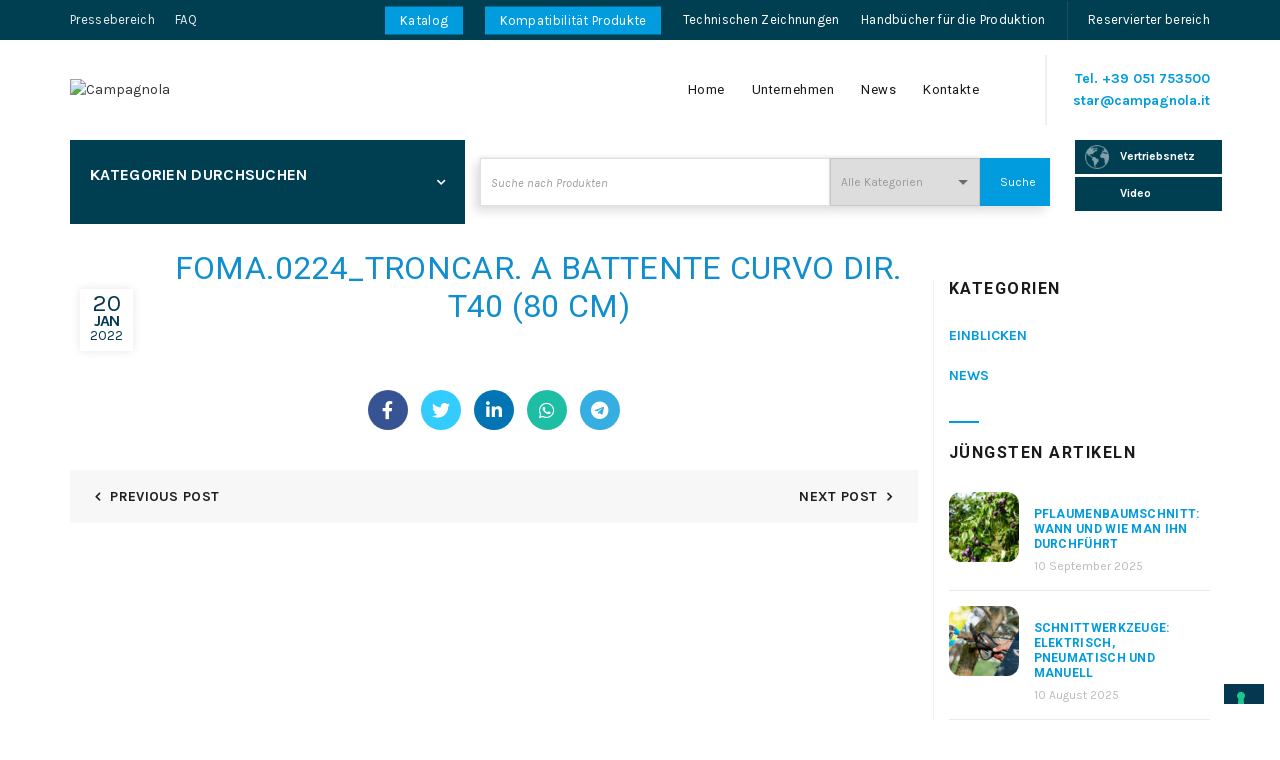

--- FILE ---
content_type: text/html; charset=UTF-8
request_url: https://www.campagnolasrl.de/news/mbpdf/foma-0224_troncar-a-battente-curvo-dir-t40-80-cm/
body_size: 38593
content:
<!DOCTYPE html>
<!--[if IE 8]>
<html class="ie ie8" lang="de-DE">
<![endif]-->
<!--[if !(IE 7) & !(IE 8)]><!-->
<html lang="de-DE">
<!--<![endif]-->
<head>
	<meta charset="UTF-8">
	<meta name="viewport" content="width=device-width, initial-scale=1.0, maximum-scale=1.0, user-scalable=no">
   
	<link rel="profile" href="http://gmpg.org/xfn/11">
	<link rel="pingback" href="https://www.campagnolasrl.de/xmlrpc.php">

	<meta name='robots' content='index, follow, max-image-preview:large, max-snippet:-1, max-video-preview:-1' />

<!-- Google Tag Manager by PYS -->
<script data-cfasync="false" data-pagespeed-no-defer>
	var pys_datalayer_name = "dataLayerPYS";
	window.dataLayerPYS = window.dataLayerPYS || [];</script> 
<!-- End Google Tag Manager by PYS --><script>
        window.isSpecialAdmin = 0;
    </script>
	<!-- This site is optimized with the Yoast SEO Premium plugin v23.7 (Yoast SEO v23.7) - https://yoast.com/wordpress/plugins/seo/ -->
	<title>FOMA.0224_Troncar. a battente curvo dir. T40 (80 cm) - Campagnola</title><link rel="preload" data-rocket-preload as="style" href="https://fonts.googleapis.com/css?family=Karla%3A400%2C400italic%2C700%2C700italic%7CRoboto%3A100%2C100italic%2C300%2C300italic%2C400%2C400italic%2C500%2C500italic%2C700%2C700italic%2C900%2C900italic&#038;display=swap" /><link rel="stylesheet" href="https://fonts.googleapis.com/css?family=Karla%3A400%2C400italic%2C700%2C700italic%7CRoboto%3A100%2C100italic%2C300%2C300italic%2C400%2C400italic%2C500%2C500italic%2C700%2C700italic%2C900%2C900italic&#038;display=swap" media="print" onload="this.media='all'" /><noscript><link rel="stylesheet" href="https://fonts.googleapis.com/css?family=Karla%3A400%2C400italic%2C700%2C700italic%7CRoboto%3A100%2C100italic%2C300%2C300italic%2C400%2C400italic%2C500%2C500italic%2C700%2C700italic%2C900%2C900italic&#038;display=swap" /></noscript>
	<link rel="canonical" href="https://www.campagnola.it/news/mbpdf/foma-0224_troncar-a-battente-curvo-dir-t40-80-cm/" />
	<meta property="og:locale" content="de_DE" />
	<meta property="og:type" content="article" />
	<meta property="og:title" content="FOMA.0224_Troncar. a battente curvo dir. T40 (80 cm)" />
	<meta property="og:url" content="https://www.campagnolasrl.de/news/mbpdf/foma-0224_troncar-a-battente-curvo-dir-t40-80-cm/" />
	<meta property="og:site_name" content="Campagnola" />
	<meta property="article:modified_time" content="2025-07-29T09:18:16+00:00" />
	<meta property="og:image" content="https://www.campagnolasrl.de/wp-content/uploads/2021/10/Certificazione-TUV-No-scritte-1.jpg" />
	<meta property="og:image:width" content="1200" />
	<meta property="og:image:height" content="628" />
	<meta property="og:image:type" content="image/jpeg" />
	<meta name="twitter:card" content="summary_large_image" />
	<script type="application/ld+json" class="yoast-schema-graph">{"@context":"https://schema.org","@graph":[{"@type":"WebPage","@id":"https://www.campagnolasrl.de/news/mbpdf/foma-0224_troncar-a-battente-curvo-dir-t40-80-cm/","url":"https://www.campagnolasrl.de/news/mbpdf/foma-0224_troncar-a-battente-curvo-dir-t40-80-cm/","name":"FOMA.0224_Troncar. a battente curvo dir. T40 (80 cm) - Campagnola","isPartOf":{"@id":"https://www.campagnolasrl.de/#website"},"datePublished":"2022-01-20T11:21:48+00:00","dateModified":"2025-07-29T09:18:16+00:00","inLanguage":"de-DE","potentialAction":[{"@type":"ReadAction","target":["https://www.campagnolasrl.de/news/mbpdf/foma-0224_troncar-a-battente-curvo-dir-t40-80-cm/"]}]},{"@type":"WebSite","@id":"https://www.campagnolasrl.de/#website","url":"https://www.campagnolasrl.de/","name":"Campagnola","description":"Campagnola è uno dei leader mondiali nella progettazione e produzione di sistemi pneumatici ed elettrici per la potatura e la raccolta agevolata","publisher":{"@id":"https://www.campagnolasrl.de/#organization"},"potentialAction":[{"@type":"SearchAction","target":{"@type":"EntryPoint","urlTemplate":"https://www.campagnolasrl.de/?s={search_term_string}"},"query-input":{"@type":"PropertyValueSpecification","valueRequired":true,"valueName":"search_term_string"}}],"inLanguage":"de-DE"},{"@type":"Organization","@id":"https://www.campagnolasrl.de/#organization","name":"Campagnola","url":"https://www.campagnolasrl.de/","logo":{"@type":"ImageObject","inLanguage":"de-DE","@id":"https://www.campagnolasrl.de/#/schema/logo/image/","url":"https://www.campagnolasrl.de/wp-content/uploads/2021/10/Certificazione-TUV-No-scritte-1.jpg","contentUrl":"https://www.campagnolasrl.de/wp-content/uploads/2021/10/Certificazione-TUV-No-scritte-1.jpg","width":1200,"height":628,"caption":"Campagnola"},"image":{"@id":"https://www.campagnolasrl.de/#/schema/logo/image/"}}]}</script>
	<!-- / Yoast SEO Premium plugin. -->


<link rel='dns-prefetch' href='//cdn.iubenda.com' />
<link rel='dns-prefetch' href='//static.addtoany.com' />
<link rel='dns-prefetch' href='//www.campagnola.it' />
<link rel='dns-prefetch' href='//fonts.googleapis.com' />
<link rel='dns-prefetch' href='//www.campagnola.es' />
<link href='https://fonts.gstatic.com' crossorigin rel='preconnect' />
<link rel='stylesheet' id='jquery.prettyphoto-css' href='https://www.campagnolasrl.de/wp-content/plugins/wp-video-lightbox/css/prettyPhoto.css?ver=6.6.2' type='text/css' media='all' />
<link rel='stylesheet' id='video-lightbox-css' href='https://www.campagnolasrl.de/wp-content/plugins/wp-video-lightbox/wp-video-lightbox.css?ver=6.6.2' type='text/css' media='all' />
<style id='wp-emoji-styles-inline-css' type='text/css'>

	img.wp-smiley, img.emoji {
		display: inline !important;
		border: none !important;
		box-shadow: none !important;
		height: 1em !important;
		width: 1em !important;
		margin: 0 0.07em !important;
		vertical-align: -0.1em !important;
		background: none !important;
		padding: 0 !important;
	}
</style>
<link rel='stylesheet' id='wp-block-library-css' href='https://www.campagnolasrl.de/wp-includes/css/dist/block-library/style.min.css?ver=6.6.2' type='text/css' media='all' />
<style id='safe-svg-svg-icon-style-inline-css' type='text/css'>
.safe-svg-cover{text-align:center}.safe-svg-cover .safe-svg-inside{display:inline-block;max-width:100%}.safe-svg-cover svg{height:100%;max-height:100%;max-width:100%;width:100%}

</style>
<style id='classic-theme-styles-inline-css' type='text/css'>
/*! This file is auto-generated */
.wp-block-button__link{color:#fff;background-color:#32373c;border-radius:9999px;box-shadow:none;text-decoration:none;padding:calc(.667em + 2px) calc(1.333em + 2px);font-size:1.125em}.wp-block-file__button{background:#32373c;color:#fff;text-decoration:none}
</style>
<style id='global-styles-inline-css' type='text/css'>
:root{--wp--preset--aspect-ratio--square: 1;--wp--preset--aspect-ratio--4-3: 4/3;--wp--preset--aspect-ratio--3-4: 3/4;--wp--preset--aspect-ratio--3-2: 3/2;--wp--preset--aspect-ratio--2-3: 2/3;--wp--preset--aspect-ratio--16-9: 16/9;--wp--preset--aspect-ratio--9-16: 9/16;--wp--preset--color--black: #000000;--wp--preset--color--cyan-bluish-gray: #abb8c3;--wp--preset--color--white: #ffffff;--wp--preset--color--pale-pink: #f78da7;--wp--preset--color--vivid-red: #cf2e2e;--wp--preset--color--luminous-vivid-orange: #ff6900;--wp--preset--color--luminous-vivid-amber: #fcb900;--wp--preset--color--light-green-cyan: #7bdcb5;--wp--preset--color--vivid-green-cyan: #00d084;--wp--preset--color--pale-cyan-blue: #8ed1fc;--wp--preset--color--vivid-cyan-blue: #0693e3;--wp--preset--color--vivid-purple: #9b51e0;--wp--preset--gradient--vivid-cyan-blue-to-vivid-purple: linear-gradient(135deg,rgba(6,147,227,1) 0%,rgb(155,81,224) 100%);--wp--preset--gradient--light-green-cyan-to-vivid-green-cyan: linear-gradient(135deg,rgb(122,220,180) 0%,rgb(0,208,130) 100%);--wp--preset--gradient--luminous-vivid-amber-to-luminous-vivid-orange: linear-gradient(135deg,rgba(252,185,0,1) 0%,rgba(255,105,0,1) 100%);--wp--preset--gradient--luminous-vivid-orange-to-vivid-red: linear-gradient(135deg,rgba(255,105,0,1) 0%,rgb(207,46,46) 100%);--wp--preset--gradient--very-light-gray-to-cyan-bluish-gray: linear-gradient(135deg,rgb(238,238,238) 0%,rgb(169,184,195) 100%);--wp--preset--gradient--cool-to-warm-spectrum: linear-gradient(135deg,rgb(74,234,220) 0%,rgb(151,120,209) 20%,rgb(207,42,186) 40%,rgb(238,44,130) 60%,rgb(251,105,98) 80%,rgb(254,248,76) 100%);--wp--preset--gradient--blush-light-purple: linear-gradient(135deg,rgb(255,206,236) 0%,rgb(152,150,240) 100%);--wp--preset--gradient--blush-bordeaux: linear-gradient(135deg,rgb(254,205,165) 0%,rgb(254,45,45) 50%,rgb(107,0,62) 100%);--wp--preset--gradient--luminous-dusk: linear-gradient(135deg,rgb(255,203,112) 0%,rgb(199,81,192) 50%,rgb(65,88,208) 100%);--wp--preset--gradient--pale-ocean: linear-gradient(135deg,rgb(255,245,203) 0%,rgb(182,227,212) 50%,rgb(51,167,181) 100%);--wp--preset--gradient--electric-grass: linear-gradient(135deg,rgb(202,248,128) 0%,rgb(113,206,126) 100%);--wp--preset--gradient--midnight: linear-gradient(135deg,rgb(2,3,129) 0%,rgb(40,116,252) 100%);--wp--preset--font-size--small: 13px;--wp--preset--font-size--medium: 20px;--wp--preset--font-size--large: 36px;--wp--preset--font-size--x-large: 42px;--wp--preset--font-family--inter: "Inter", sans-serif;--wp--preset--font-family--cardo: Cardo;--wp--preset--spacing--20: 0.44rem;--wp--preset--spacing--30: 0.67rem;--wp--preset--spacing--40: 1rem;--wp--preset--spacing--50: 1.5rem;--wp--preset--spacing--60: 2.25rem;--wp--preset--spacing--70: 3.38rem;--wp--preset--spacing--80: 5.06rem;--wp--preset--shadow--natural: 6px 6px 9px rgba(0, 0, 0, 0.2);--wp--preset--shadow--deep: 12px 12px 50px rgba(0, 0, 0, 0.4);--wp--preset--shadow--sharp: 6px 6px 0px rgba(0, 0, 0, 0.2);--wp--preset--shadow--outlined: 6px 6px 0px -3px rgba(255, 255, 255, 1), 6px 6px rgba(0, 0, 0, 1);--wp--preset--shadow--crisp: 6px 6px 0px rgba(0, 0, 0, 1);}:where(.is-layout-flex){gap: 0.5em;}:where(.is-layout-grid){gap: 0.5em;}body .is-layout-flex{display: flex;}.is-layout-flex{flex-wrap: wrap;align-items: center;}.is-layout-flex > :is(*, div){margin: 0;}body .is-layout-grid{display: grid;}.is-layout-grid > :is(*, div){margin: 0;}:where(.wp-block-columns.is-layout-flex){gap: 2em;}:where(.wp-block-columns.is-layout-grid){gap: 2em;}:where(.wp-block-post-template.is-layout-flex){gap: 1.25em;}:where(.wp-block-post-template.is-layout-grid){gap: 1.25em;}.has-black-color{color: var(--wp--preset--color--black) !important;}.has-cyan-bluish-gray-color{color: var(--wp--preset--color--cyan-bluish-gray) !important;}.has-white-color{color: var(--wp--preset--color--white) !important;}.has-pale-pink-color{color: var(--wp--preset--color--pale-pink) !important;}.has-vivid-red-color{color: var(--wp--preset--color--vivid-red) !important;}.has-luminous-vivid-orange-color{color: var(--wp--preset--color--luminous-vivid-orange) !important;}.has-luminous-vivid-amber-color{color: var(--wp--preset--color--luminous-vivid-amber) !important;}.has-light-green-cyan-color{color: var(--wp--preset--color--light-green-cyan) !important;}.has-vivid-green-cyan-color{color: var(--wp--preset--color--vivid-green-cyan) !important;}.has-pale-cyan-blue-color{color: var(--wp--preset--color--pale-cyan-blue) !important;}.has-vivid-cyan-blue-color{color: var(--wp--preset--color--vivid-cyan-blue) !important;}.has-vivid-purple-color{color: var(--wp--preset--color--vivid-purple) !important;}.has-black-background-color{background-color: var(--wp--preset--color--black) !important;}.has-cyan-bluish-gray-background-color{background-color: var(--wp--preset--color--cyan-bluish-gray) !important;}.has-white-background-color{background-color: var(--wp--preset--color--white) !important;}.has-pale-pink-background-color{background-color: var(--wp--preset--color--pale-pink) !important;}.has-vivid-red-background-color{background-color: var(--wp--preset--color--vivid-red) !important;}.has-luminous-vivid-orange-background-color{background-color: var(--wp--preset--color--luminous-vivid-orange) !important;}.has-luminous-vivid-amber-background-color{background-color: var(--wp--preset--color--luminous-vivid-amber) !important;}.has-light-green-cyan-background-color{background-color: var(--wp--preset--color--light-green-cyan) !important;}.has-vivid-green-cyan-background-color{background-color: var(--wp--preset--color--vivid-green-cyan) !important;}.has-pale-cyan-blue-background-color{background-color: var(--wp--preset--color--pale-cyan-blue) !important;}.has-vivid-cyan-blue-background-color{background-color: var(--wp--preset--color--vivid-cyan-blue) !important;}.has-vivid-purple-background-color{background-color: var(--wp--preset--color--vivid-purple) !important;}.has-black-border-color{border-color: var(--wp--preset--color--black) !important;}.has-cyan-bluish-gray-border-color{border-color: var(--wp--preset--color--cyan-bluish-gray) !important;}.has-white-border-color{border-color: var(--wp--preset--color--white) !important;}.has-pale-pink-border-color{border-color: var(--wp--preset--color--pale-pink) !important;}.has-vivid-red-border-color{border-color: var(--wp--preset--color--vivid-red) !important;}.has-luminous-vivid-orange-border-color{border-color: var(--wp--preset--color--luminous-vivid-orange) !important;}.has-luminous-vivid-amber-border-color{border-color: var(--wp--preset--color--luminous-vivid-amber) !important;}.has-light-green-cyan-border-color{border-color: var(--wp--preset--color--light-green-cyan) !important;}.has-vivid-green-cyan-border-color{border-color: var(--wp--preset--color--vivid-green-cyan) !important;}.has-pale-cyan-blue-border-color{border-color: var(--wp--preset--color--pale-cyan-blue) !important;}.has-vivid-cyan-blue-border-color{border-color: var(--wp--preset--color--vivid-cyan-blue) !important;}.has-vivid-purple-border-color{border-color: var(--wp--preset--color--vivid-purple) !important;}.has-vivid-cyan-blue-to-vivid-purple-gradient-background{background: var(--wp--preset--gradient--vivid-cyan-blue-to-vivid-purple) !important;}.has-light-green-cyan-to-vivid-green-cyan-gradient-background{background: var(--wp--preset--gradient--light-green-cyan-to-vivid-green-cyan) !important;}.has-luminous-vivid-amber-to-luminous-vivid-orange-gradient-background{background: var(--wp--preset--gradient--luminous-vivid-amber-to-luminous-vivid-orange) !important;}.has-luminous-vivid-orange-to-vivid-red-gradient-background{background: var(--wp--preset--gradient--luminous-vivid-orange-to-vivid-red) !important;}.has-very-light-gray-to-cyan-bluish-gray-gradient-background{background: var(--wp--preset--gradient--very-light-gray-to-cyan-bluish-gray) !important;}.has-cool-to-warm-spectrum-gradient-background{background: var(--wp--preset--gradient--cool-to-warm-spectrum) !important;}.has-blush-light-purple-gradient-background{background: var(--wp--preset--gradient--blush-light-purple) !important;}.has-blush-bordeaux-gradient-background{background: var(--wp--preset--gradient--blush-bordeaux) !important;}.has-luminous-dusk-gradient-background{background: var(--wp--preset--gradient--luminous-dusk) !important;}.has-pale-ocean-gradient-background{background: var(--wp--preset--gradient--pale-ocean) !important;}.has-electric-grass-gradient-background{background: var(--wp--preset--gradient--electric-grass) !important;}.has-midnight-gradient-background{background: var(--wp--preset--gradient--midnight) !important;}.has-small-font-size{font-size: var(--wp--preset--font-size--small) !important;}.has-medium-font-size{font-size: var(--wp--preset--font-size--medium) !important;}.has-large-font-size{font-size: var(--wp--preset--font-size--large) !important;}.has-x-large-font-size{font-size: var(--wp--preset--font-size--x-large) !important;}
:where(.wp-block-post-template.is-layout-flex){gap: 1.25em;}:where(.wp-block-post-template.is-layout-grid){gap: 1.25em;}
:where(.wp-block-columns.is-layout-flex){gap: 2em;}:where(.wp-block-columns.is-layout-grid){gap: 2em;}
:root :where(.wp-block-pullquote){font-size: 1.5em;line-height: 1.6;}
</style>
<link rel='stylesheet' id='style_login_widget-css' href='https://www.campagnolasrl.de/wp-content/plugins/login-sidebar-widget/css/style_login_widget.css?ver=6.6.2' type='text/css' media='all' />
<link rel='stylesheet' id='menu-image-css' href='https://www.campagnolasrl.de/wp-content/plugins/menu-image/includes/css/menu-image.css?ver=3.11' type='text/css' media='all' />
<link rel='stylesheet' id='dashicons-css' href='https://www.campagnolasrl.de/wp-includes/css/dashicons.min.css?ver=6.6.2' type='text/css' media='all' />
<link rel='stylesheet' id='UserAccessManagerLoginForm-css' href='https://www.campagnolasrl.de/wp-content/plugins/user-access-manager/assets/css/uamLoginForm.css?ver=2.2.23' type='text/css' media='screen' />
<style id='woocommerce-inline-inline-css' type='text/css'>
.woocommerce form .form-row .required { visibility: visible; }
</style>
<link rel='stylesheet' id='wpsl-styles-css' href='https://www.campagnolasrl.de/wp-content/plugins/wp-store-locator/css/styles.min.css?ver=2.2.241' type='text/css' media='all' />
<link rel='stylesheet' id='wpml-menu-item-0-css' href='https://www.campagnolasrl.de/wp-content/plugins/sitepress-multilingual-cms/templates/language-switchers/menu-item/style.min.css?ver=1' type='text/css' media='all' />
<link rel='stylesheet' id='addtoany-css' href='https://www.campagnolasrl.de/wp-content/plugins/add-to-any/addtoany.min.css?ver=1.16' type='text/css' media='all' />
<link rel='stylesheet' id='cf7cf-style-css' href='https://www.campagnolasrl.de/wp-content/plugins/cf7-conditional-fields/style.css?ver=2.5' type='text/css' media='all' />
<link rel='stylesheet' id='campagnola_jquery-fancybox-css' href='https://www.campagnolasrl.de/wp-content/themes/basel-child/assets/css/jquery.fancybox.min.css?ver=3.5.7' type='text/css' media='all' />
<link rel='stylesheet' id='bootstrap-css' href='https://www.campagnolasrl.de/wp-content/themes/basel/css/bootstrap.min.css?ver=5.4.2' type='text/css' media='all' />
<link rel='stylesheet' id='basel-style-css' href='https://www.campagnolasrl.de/wp-content/themes/basel/style.min.css?ver=5.4.2.20221110' type='text/css' media='all' />
<link rel='stylesheet' id='child-stylenew-css' href='https://www.campagnolasrl.de/wp-content/themes/basel-child/stylenew.css?ver=5.4.2.20221110' type='text/css' media='all' />
<link rel='stylesheet' id='child-style-css' href='https://www.campagnolasrl.de/wp-content/themes/basel-child/style.css?ver=5.4.2.20221110' type='text/css' media='all' />
<link rel='stylesheet' id='campagnola-css' href='https://www.campagnolasrl.de/wp-content/themes/basel-child/assets/css/campagnola.css?ver=202502071559' type='text/css' media='all' />
<link rel='stylesheet' id='campagnolaNew-css' href='https://www.campagnolasrl.de/wp-content/themes/basel-child/assets/css/campagnolaNew.css?ver=202502071559' type='text/css' media='all' />
<link rel='stylesheet' id='child-style-mb-css' href='https://www.campagnolasrl.de/wp-content/themes/basel-child/style-mb.css?ver=5.4.2.20221110' type='text/css' media='all' />
<link rel='stylesheet' id='js_composer_front-css' href='https://www.campagnolasrl.de/wp-content/plugins/js_composer/assets/css/js_composer.min.css?ver=7.9' type='text/css' media='all' />
<link rel='stylesheet' id='vc_font_awesome_5_shims-css' href='https://www.campagnolasrl.de/wp-content/plugins/js_composer/assets/lib/vendor/node_modules/@fortawesome/fontawesome-free/css/v4-shims.min.css?ver=7.9' type='text/css' media='all' />
<link rel='stylesheet' id='vc_font_awesome_5-css' href='https://www.campagnolasrl.de/wp-content/plugins/js_composer/assets/lib/vendor/node_modules/@fortawesome/fontawesome-free/css/all.min.css?ver=7.9' type='text/css' media='all' />

<link rel='stylesheet' id='basel-dynamic-style-css' href='https://www.campagnolasrl.de/wp-content/uploads/2025/10/basel-dynamic-1759921126.css?ver=5.4.2' type='text/css' media='all' />
<script type="text/template" id="tmpl-variation-template">
	<div class="woocommerce-variation-description">{{{ data.variation.variation_description }}}</div>
	<div class="woocommerce-variation-price">{{{ data.variation.price_html }}}</div>
	<div class="woocommerce-variation-availability">{{{ data.variation.availability_html }}}</div>
</script>
<script type="text/template" id="tmpl-unavailable-variation-template">
	<p role="alert">Dieses Produkt ist leider nicht verfügbar. Bitte wähle eine andere Kombination.</p>
</script>

<script  type="text/javascript" class=" _iub_cs_skip" type="text/javascript" id="iubenda-head-inline-scripts-0">
/* <![CDATA[ */

var _iub = _iub || [];
_iub.csConfiguration = {"askConsentAtCookiePolicyUpdate":true,"countryDetection":true,"enableFadp":true,"enableLgpd":true,"enableUspr":true,"floatingPreferencesButtonDisplay":"bottom-right","lgpdAppliesGlobally":false,"perPurposeConsent":true,"siteId":3299466,"whitelabel":false,"cookiePolicyId":57838673,"lang":"de","cookiePolicyUrl":"https://www.campagnola.co.uk/privacy/","privacyPolicyUrl":"https://www.campagnola.co.uk/privacy/","privacyPolicyNoticeAtCollectionUrl":"https://www.campagnola.co.uk/privacy/", "banner":{ "acceptButtonCaptionColor":"#FFFFFF","acceptButtonColor":"#0073CE","acceptButtonDisplay":true,"backgroundColor":"#FFFFFF","brandBackgroundColor":"#FFFFFF","brandTextColor":"#000000","closeButtonDisplay":false,"customizeButtonCaptionColor":"#4D4D4D","customizeButtonColor":"#DADADA","customizeButtonDisplay":true,"explicitWithdrawal":true,"listPurposes":true,"logo":"https://www.campagnola.it/wp-content/uploads/2021/03/campagnola-logo@2x.png","position":"float-bottom-center","rejectButtonCaptionColor":"#FFFFFF","rejectButtonColor":"#0073CE","rejectButtonDisplay":true,"textColor":"#000000" }};
/* ]]> */
</script>
<script  type="text/javascript" class=" _iub_cs_skip" type="text/javascript" src="//cdn.iubenda.com/cs/gpp/stub.js?ver=3.11.1" id="iubenda-head-scripts-1-js"></script>
<script  type="text/javascript" charset="UTF-8" async="" class=" _iub_cs_skip" type="text/javascript" src="//cdn.iubenda.com/cs/iubenda_cs.js?ver=3.11.1" id="iubenda-head-scripts-2-js"></script>
<script type="text/javascript" id="wpml-cookie-js-extra">
/* <![CDATA[ */
var wpml_cookies = {"wp-wpml_current_language":{"value":"de","expires":1,"path":"\/"}};
var wpml_cookies = {"wp-wpml_current_language":{"value":"de","expires":1,"path":"\/"}};
/* ]]> */
</script>
<script type="text/javascript" src="https://www.campagnolasrl.de/wp-content/plugins/sitepress-multilingual-cms/res/js/cookies/language-cookie.js?ver=4.6.13" id="wpml-cookie-js" defer="defer" data-wp-strategy="defer"></script>
<script type="text/javascript" src="https://www.campagnolasrl.de/wp-includes/js/jquery/jquery.min.js?ver=3.7.1" id="jquery-core-js"></script>
<script type="text/javascript" src="https://www.campagnolasrl.de/wp-includes/js/jquery/jquery-migrate.min.js?ver=3.4.1" id="jquery-migrate-js"></script>
<script type="text/javascript" src="https://www.campagnolasrl.de/wp-content/plugins/wp-video-lightbox/js/jquery.prettyPhoto.js?ver=3.1.6" id="jquery.prettyphoto-js"></script>
<script type="text/javascript" id="video-lightbox-js-extra">
/* <![CDATA[ */
var vlpp_vars = {"prettyPhoto_rel":"wp-video-lightbox","animation_speed":"fast","slideshow":"5000","autoplay_slideshow":"false","opacity":"0.80","show_title":"true","allow_resize":"true","allow_expand":"true","default_width":"640","default_height":"480","counter_separator_label":"\/","theme":"dark_square","horizontal_padding":"20","hideflash":"false","wmode":"opaque","autoplay":"true","modal":"false","deeplinking":"false","overlay_gallery":"true","overlay_gallery_max":"30","keyboard_shortcuts":"true","ie6_fallback":"true"};
/* ]]> */
</script>
<script type="text/javascript" src="https://www.campagnolasrl.de/wp-content/plugins/wp-video-lightbox/js/video-lightbox.js?ver=3.1.6" id="video-lightbox-js"></script>
<script type="text/javascript" id="addtoany-core-js-before">
/* <![CDATA[ */
window.a2a_config=window.a2a_config||{};a2a_config.callbacks=[];a2a_config.overlays=[];a2a_config.templates={};a2a_localize = {
	Share: "Teilen",
	Save: "Speichern",
	Subscribe: "Abonnieren",
	Email: "E-Mail",
	Bookmark: "Lesezeichen",
	ShowAll: "Alle anzeigen",
	ShowLess: "Weniger anzeigen",
	FindServices: "Dienst(e) suchen",
	FindAnyServiceToAddTo: "Um weitere Dienste ergänzen",
	PoweredBy: "Powered by",
	ShareViaEmail: "Teilen via E-Mail",
	SubscribeViaEmail: "Via E-Mail abonnieren",
	BookmarkInYourBrowser: "Lesezeichen in deinem Browser",
	BookmarkInstructions: "Drücke Ctrl+D oder \u2318+D um diese Seite bei den Lesenzeichen zu speichern.",
	AddToYourFavorites: "Zu deinen Favoriten hinzufügen",
	SendFromWebOrProgram: "Senden von jeder E-Mail Adresse oder E-Mail-Programm",
	EmailProgram: "E-Mail-Programm",
	More: "Mehr&#8230;",
	ThanksForSharing: "Thanks for sharing!",
	ThanksForFollowing: "Thanks for following!"
};
/* ]]> */
</script>
<script type="text/javascript" defer src="https://static.addtoany.com/menu/page.js" id="addtoany-core-js"></script>
<script type="text/javascript" defer src="https://www.campagnolasrl.de/wp-content/plugins/add-to-any/addtoany.min.js?ver=1.1" id="addtoany-jquery-js"></script>
<script type="text/javascript" src="https://www.campagnolasrl.de/wp-content/plugins/login-sidebar-widget/js/jquery.validate.min.js?ver=6.6.2" id="jquery.validate.min-js"></script>
<script type="text/javascript" src="https://www.campagnolasrl.de/wp-content/plugins/login-sidebar-widget/js/additional-methods.js?ver=6.6.2" id="additional-methods-js"></script>
<script type="text/javascript" src="https://www.campagnolasrl.de/wp-content/plugins/woocommerce/assets/js/jquery-blockui/jquery.blockUI.min.js?ver=2.7.0-wc.9.3.3" id="jquery-blockui-js" data-wp-strategy="defer"></script>
<script type="text/javascript" id="wc-add-to-cart-js-extra">
/* <![CDATA[ */
var wc_add_to_cart_params = {"ajax_url":"\/wp-admin\/admin-ajax.php?lang=de","wc_ajax_url":"\/?wc-ajax=%%endpoint%%&lang=de","i18n_view_cart":"Warenkorb anzeigen","cart_url":"https:\/\/www.campagnola.it\/?page_id=11","is_cart":"","cart_redirect_after_add":"no"};
/* ]]> */
</script>
<script type="text/javascript" src="https://www.campagnolasrl.de/wp-content/plugins/woocommerce/assets/js/frontend/add-to-cart.min.js?ver=9.3.3" id="wc-add-to-cart-js" data-wp-strategy="defer"></script>
<script type="text/javascript" src="https://www.campagnolasrl.de/wp-content/plugins/woocommerce/assets/js/js-cookie/js.cookie.min.js?ver=2.1.4-wc.9.3.3" id="js-cookie-js" data-wp-strategy="defer"></script>
<script type="text/javascript" id="woocommerce-js-extra">
/* <![CDATA[ */
var woocommerce_params = {"ajax_url":"\/wp-admin\/admin-ajax.php?lang=de","wc_ajax_url":"\/?wc-ajax=%%endpoint%%&lang=de"};
/* ]]> */
</script>
<script type="text/javascript" src="https://www.campagnolasrl.de/wp-content/plugins/woocommerce/assets/js/frontend/woocommerce.min.js?ver=9.3.3" id="woocommerce-js" defer="defer" data-wp-strategy="defer"></script>
<script type="text/javascript" src="https://www.campagnolasrl.de/wp-content/plugins/js_composer/assets/js/vendors/woocommerce-add-to-cart.js?ver=7.9" id="vc_woocommerce-add-to-cart-js-js"></script>
<script type="text/javascript" src="https://www.campagnolasrl.de/wp-content/plugins/pixelyoursite-super-pack/dist/scripts/public.js?ver=5.3.0" id="pys_sp_public_js-js"></script>
<script type="text/javascript" id="wpml-xdomain-data-js-extra">
/* <![CDATA[ */
var wpml_xdomain_data = {"css_selector":"wpml-ls-item","ajax_url":"https:\/\/www.campagnolasrl.de\/wp-admin\/admin-ajax.php","current_lang":"de","_nonce":"286a1c76db"};
/* ]]> */
</script>
<script type="text/javascript" src="https://www.campagnolasrl.de/wp-content/plugins/sitepress-multilingual-cms/res/js/xdomain-data.js?ver=4.6.13" id="wpml-xdomain-data-js" defer="defer" data-wp-strategy="defer"></script>
<script type="text/javascript" src="https://www.campagnolasrl.de/wp-content/themes/basel-child/assets/js/child-script.js?ver=202502071559" id="child-script-js"></script>
<!--[if lt IE 9]>
<script type="text/javascript" src="https://www.campagnolasrl.de/wp-content/themes/basel/js/html5.min.js?ver=5.4.2" id="basel_html5shiv-js"></script>
<![endif]-->
<script type="text/javascript" src="https://www.campagnolasrl.de/wp-includes/js/underscore.min.js?ver=1.13.4" id="underscore-js"></script>
<script type="text/javascript" id="wp-util-js-extra">
/* <![CDATA[ */
var _wpUtilSettings = {"ajax":{"url":"\/wp-admin\/admin-ajax.php"}};
/* ]]> */
</script>
<script type="text/javascript" src="https://www.campagnolasrl.de/wp-includes/js/wp-util.min.js?ver=6.6.2" id="wp-util-js"></script>
<script type="text/javascript" id="wc-add-to-cart-variation-js-extra">
/* <![CDATA[ */
var wc_add_to_cart_variation_params = {"wc_ajax_url":"\/?wc-ajax=%%endpoint%%&lang=de","i18n_no_matching_variations_text":"Es entsprechen leider keine Produkte deiner Auswahl. Bitte w\u00e4hle eine andere Kombination.","i18n_make_a_selection_text":"Bitte w\u00e4hle die Produktoptionen, bevor du den Artikel in den Warenkorb legst.","i18n_unavailable_text":"Dieses Produkt ist leider nicht verf\u00fcgbar. Bitte w\u00e4hle eine andere Kombination."};
/* ]]> */
</script>
<script type="text/javascript" src="https://www.campagnolasrl.de/wp-content/plugins/woocommerce/assets/js/frontend/add-to-cart-variation.min.js?ver=9.3.3" id="wc-add-to-cart-variation-js" defer="defer" data-wp-strategy="defer"></script>
<script></script><meta name="generator" content="WPML ver:4.6.13 stt:1,4,3,27,2;" />
<style>.log_forms { width: 98%; padding: 5px; border: 1px solid #CCC; margin: 2px; box-sizing:border-box; } .log-form-group{ margin: 0px; width: 100%; padding:5px; } .log_forms input[type=text], input[type=password] { width: 100%; padding: 7px 0 7px 4px !important; border: 1px solid #E3E3E3; margin:0px !important; } .log_forms input[type=submit] { width: 100%; padding: 7px; border: 1px solid #7ac9b7; } .log_forms input[type=text]:focus, input[type=password]:focus { border-color: #4697e4; } .lw-error{ color:#ff0000; } input.lw-error{ border:1px solid #ff0000 !important; }</style><script>
            WP_VIDEO_LIGHTBOX_VERSION="1.9.11";
            WP_VID_LIGHTBOX_URL="https://www.campagnolasrl.de/wp-content/plugins/wp-video-lightbox";
                        function wpvl_paramReplace(name, string, value) {
                // Find the param with regex
                // Grab the first character in the returned string (should be ? or &)
                // Replace our href string with our new value, passing on the name and delimeter

                var re = new RegExp("[\?&]" + name + "=([^&#]*)");
                var matches = re.exec(string);
                var newString;

                if (matches === null) {
                    // if there are no params, append the parameter
                    newString = string + '?' + name + '=' + value;
                } else {
                    var delimeter = matches[0].charAt(0);
                    newString = string.replace(re, delimeter + name + "=" + value);
                }
                return newString;
            }
            </script><link rel="apple-touch-icon" sizes="180x180" href="/wp-content/uploads/fbrfg/apple-touch-icon.png">
<link rel="icon" type="image/png" sizes="32x32" href="/wp-content/uploads/fbrfg/favicon-32x32.png">
<link rel="icon" type="image/png" sizes="16x16" href="/wp-content/uploads/fbrfg/favicon-16x16.png">
<link rel="manifest" href="/wp-content/uploads/fbrfg/site.webmanifest">
<link rel="mask-icon" href="/wp-content/uploads/fbrfg/safari-pinned-tab.svg" color="#5bbad5">
<link rel="shortcut icon" href="/wp-content/uploads/fbrfg/favicon.ico">
<meta name="msapplication-TileColor" content="#da532c">
<meta name="msapplication-config" content="/wp-content/uploads/fbrfg/browserconfig.xml">
<meta name="theme-color" content="#ffffff"><meta name="theme-color" content="">			<link rel="shortcut icon" href="https://www.campagnola.it/wp-content/uploads/2021/03/favicon.png">
			<link rel="apple-touch-icon-precomposed" sizes="152x152" href="https://www.campagnola.it/wp-content/uploads/2021/03/favicon.png">
		        <style> 
            	
			/* Shop popup */
			
			.basel-promo-popup {
			   max-width: 900px;
			}
	
            .site-logo {
                width: 20%;
            }    

            .site-logo img {
                max-width: 279px;
                max-height: 100px;
            }    

                            .right-column {
                    width: 180px;
                }  
            
                            .basel-woocommerce-layered-nav .basel-scroll {
                    max-height: 280px;
                }
            
			/* header Banner */
			.header-banner {
				height: 40px;
			}
	
			.header-banner-display .website-wrapper {
				margin-top:40px;
			}	

            /* Topbar height configs */

			.topbar-menu ul > li {
				line-height: 40px;
			}
			
			.topbar-wrapp,
			.topbar-content:before {
				height: 40px;
			}
			
			.sticky-header-prepared.basel-top-bar-on .header-shop, 
			.sticky-header-prepared.basel-top-bar-on .header-split,
			.enable-sticky-header.basel-header-overlap.basel-top-bar-on .main-header {
				top: 40px;
			}

            /* Header height configs */

            /* Limit logo image height for according to header height */
            .site-logo img {
                max-height: 100px;
            } 

            /* And for sticky header logo also */
            .act-scroll .site-logo img,
            .header-clone .site-logo img {
                max-height: 75px;
            }   

            /* Set sticky headers height for cloned headers based on menu links line height */
            .header-clone .main-nav .menu > li > a {
                height: 75px;
                line-height: 75px;
            } 

            /* Height for switch logos */

            .sticky-header-real:not(.global-header-menu-top) .switch-logo-enable .basel-logo {
                height: 100px;
            }

            .sticky-header-real:not(.global-header-menu-top) .act-scroll .switch-logo-enable .basel-logo {
                height: 75px;
            }

            .sticky-header-real:not(.global-header-menu-top) .act-scroll .switch-logo-enable {
                transform: translateY(-75px);
                -webkit-transform: translateY(-75px);
            }

                            /* Header height for these layouts based on it's menu links line height */
                .main-nav .menu > li > a {
                    height: 100px;
                    line-height: 100px;
                }  
                /* The same for sticky header */
                .act-scroll .main-nav .menu > li > a {
                    height: 75px;
                    line-height: 75px;
                }  
            
            
            
            
            /* Page headings settings for heading overlap. Calculate on the header height base */

            .basel-header-overlap .title-size-default,
            .basel-header-overlap .title-size-small,
            .basel-header-overlap .title-shop.without-title.title-size-default,
            .basel-header-overlap .title-shop.without-title.title-size-small {
                padding-top: 140px;
            }


            .basel-header-overlap .title-shop.without-title.title-size-large,
            .basel-header-overlap .title-size-large {
                padding-top: 220px;
            }

            @media (max-width: 991px) {

				/* header Banner */
				.header-banner {
					height: 40px;
				}
	
				.header-banner-display .website-wrapper {
					margin-top:40px;
				}

	            /* Topbar height configs */
				.topbar-menu ul > li {
					line-height: 32px;
				}
				
				.topbar-wrapp,
				.topbar-content:before {
					height: 32px;
				}
				
				.sticky-header-prepared.basel-top-bar-on .header-shop, 
				.sticky-header-prepared.basel-top-bar-on .header-split,
				.enable-sticky-header.basel-header-overlap.basel-top-bar-on .main-header {
					top: 32px;
				}

                /* Set header height for mobile devices */
                .main-header .wrapp-header {
                    min-height: 60px;
                } 

                /* Limit logo image height for mobile according to mobile header height */
                .site-logo img {
                    max-height: 60px;
                }   

                /* Limit logo on sticky header. Both header real and header cloned */
                .act-scroll .site-logo img,
                .header-clone .site-logo img {
                    max-height: 60px;
                }

                /* Height for switch logos */

                .main-header .switch-logo-enable .basel-logo {
                    height: 60px;
                }

                .sticky-header-real:not(.global-header-menu-top) .act-scroll .switch-logo-enable .basel-logo {
                    height: 60px;
                }

                .sticky-header-real:not(.global-header-menu-top) .act-scroll .switch-logo-enable {
                    transform: translateY(-60px);
                    -webkit-transform: translateY(-60px);
                }

                /* Page headings settings for heading overlap. Calculate on the MOBILE header height base */
                .basel-header-overlap .title-size-default,
                .basel-header-overlap .title-size-small,
                .basel-header-overlap .title-shop.without-title.title-size-default,
                .basel-header-overlap .title-shop.without-title.title-size-small {
                    padding-top: 80px;
                }

                .basel-header-overlap .title-shop.without-title.title-size-large,
                .basel-header-overlap .title-size-large {
                    padding-top: 120px;
                }
 
            }

                 
                    </style>
        
        
			<noscript><style>.woocommerce-product-gallery{ opacity: 1 !important; }</style></noscript>
	<meta name="generator" content="Powered by WPBakery Page Builder - drag and drop page builder for WordPress."/>
<meta name="generator" content="Powered by Slider Revolution 6.7.18 - responsive, Mobile-Friendly Slider Plugin for WordPress with comfortable drag and drop interface." />
<style id='wp-fonts-local' type='text/css'>
@font-face{font-family:Inter;font-style:normal;font-weight:300 900;font-display:fallback;src:url('https://www.campagnolasrl.de/wp-content/plugins/woocommerce/assets/fonts/Inter-VariableFont_slnt,wght.woff2') format('woff2');font-stretch:normal;}
@font-face{font-family:Cardo;font-style:normal;font-weight:400;font-display:fallback;src:url('https://www.campagnolasrl.de/wp-content/plugins/woocommerce/assets/fonts/cardo_normal_400.woff2') format('woff2');}
</style>
<!-- Google Tag Manager -->
<script>(function(w,d,s,l,i){w[l]=w[l]||[];w[l].push({'gtm.start':
new Date().getTime(),event:'gtm.js'});var f=d.getElementsByTagName(s)[0],
j=d.createElement(s),dl=l!='dataLayer'?'&l='+l:'';j.async=true;j.src=
'https://www.googletagmanager.com/gtm.js?id='+i+dl;f.parentNode.insertBefore(j,f);
})(window,document,'script','dataLayer','GTM-TZJMMSB');</script>
<!-- End Google Tag Manager -->


<script>function setREVStartSize(e){
			//window.requestAnimationFrame(function() {
				window.RSIW = window.RSIW===undefined ? window.innerWidth : window.RSIW;
				window.RSIH = window.RSIH===undefined ? window.innerHeight : window.RSIH;
				try {
					var pw = document.getElementById(e.c).parentNode.offsetWidth,
						newh;
					pw = pw===0 || isNaN(pw) || (e.l=="fullwidth" || e.layout=="fullwidth") ? window.RSIW : pw;
					e.tabw = e.tabw===undefined ? 0 : parseInt(e.tabw);
					e.thumbw = e.thumbw===undefined ? 0 : parseInt(e.thumbw);
					e.tabh = e.tabh===undefined ? 0 : parseInt(e.tabh);
					e.thumbh = e.thumbh===undefined ? 0 : parseInt(e.thumbh);
					e.tabhide = e.tabhide===undefined ? 0 : parseInt(e.tabhide);
					e.thumbhide = e.thumbhide===undefined ? 0 : parseInt(e.thumbhide);
					e.mh = e.mh===undefined || e.mh=="" || e.mh==="auto" ? 0 : parseInt(e.mh,0);
					if(e.layout==="fullscreen" || e.l==="fullscreen")
						newh = Math.max(e.mh,window.RSIH);
					else{
						e.gw = Array.isArray(e.gw) ? e.gw : [e.gw];
						for (var i in e.rl) if (e.gw[i]===undefined || e.gw[i]===0) e.gw[i] = e.gw[i-1];
						e.gh = e.el===undefined || e.el==="" || (Array.isArray(e.el) && e.el.length==0)? e.gh : e.el;
						e.gh = Array.isArray(e.gh) ? e.gh : [e.gh];
						for (var i in e.rl) if (e.gh[i]===undefined || e.gh[i]===0) e.gh[i] = e.gh[i-1];
											
						var nl = new Array(e.rl.length),
							ix = 0,
							sl;
						e.tabw = e.tabhide>=pw ? 0 : e.tabw;
						e.thumbw = e.thumbhide>=pw ? 0 : e.thumbw;
						e.tabh = e.tabhide>=pw ? 0 : e.tabh;
						e.thumbh = e.thumbhide>=pw ? 0 : e.thumbh;
						for (var i in e.rl) nl[i] = e.rl[i]<window.RSIW ? 0 : e.rl[i];
						sl = nl[0];
						for (var i in nl) if (sl>nl[i] && nl[i]>0) { sl = nl[i]; ix=i;}
						var m = pw>(e.gw[ix]+e.tabw+e.thumbw) ? 1 : (pw-(e.tabw+e.thumbw)) / (e.gw[ix]);
						newh =  (e.gh[ix] * m) + (e.tabh + e.thumbh);
					}
					var el = document.getElementById(e.c);
					if (el!==null && el) el.style.height = newh+"px";
					el = document.getElementById(e.c+"_wrapper");
					if (el!==null && el) {
						el.style.height = newh+"px";
						el.style.display = "block";
					}
				} catch(e){
					console.log("Failure at Presize of Slider:" + e)
				}
			//});
		  };</script>
		<style type="text/css" id="wp-custom-css">
			.titleSection h2 {
	font-weight: 900;
}
.widget-contatti-nero {
	color: #000000
}

h2.widget-contatti-nero:after{
	width: 145px;
}

.testimonialContainer {
	padding: none;
	background: #ebebeb;
	box-shadow: none !important;
}

input[type=radio], input[type=checkbox]{
	box-shadow: -5px 5px 10px #dedede !important;
	border: 1px solid rgba(129,129,129,.25);
}

i.btn-contatti{
	padding-right: 15px;
}

button.btn-banner {
	background-color: #009CDE;

}
.sp-ea-one.sp-easy-accordion .sp-ea-single .ea-header{
	color: #f7f7f7 !important;
}
li.cat-item a {
	color: #009CDE;
}

.basel-pagination {
	padding-bottom: 70px;
}
.sidebar-container, .col-sm-3, .sidebar-right, .area-sidebar-1 {
border-left: solid 1px #efefef ;
}

.basel-pagination .current{
	background-color: #009CDE;
	border-color: #009CDE;
}

.basel-pagination .inactive{
	background-color: #7cd8ff;
	color: #fff;
	border-color: #7cd8ff;
}

/*faq*/
ul#menu-categories-faq > li > a:hover {
	color: #fff;
}
ul#menu-categories-faq >li>a {
	color:#009CDE;
}

.campagnola-uber-hide {
	display: none!important;
}

.campagnola-team-placeholder img {
	max-width: 200px!important;
}		</style>
		<noscript><style> .wpb_animate_when_almost_visible { opacity: 1; }</style></noscript>	

<meta name="google-site-verification" content="Mlizi7pR4p4d8WB8b39G5jijG-gRJGixRBKkrNIlsBQ" />
</head>

<body class="mbpdf-template-default single single-mbpdf postid-21208 theme-basel sp-easy-accordion-enabled woocommerce-no-js wrapper-full-width global-cart-design-disable global-search-full-screen global-header-categories mobile-nav-from-left basel-light catalog-mode-on categories-accordion-on global-wishlist-enable basel-top-bar-on basel-ajax-shop-off basel-ajax-search-off enable-sticky-header sticky-header-clone offcanvas-sidebar-mobile offcanvas-sidebar-tablet offcanvas-sidebar-desktop hide-larger-price wpb-js-composer js-comp-ver-7.9 vc_responsive">
	
	
<!-- Google Tag Manager (noscript) -->
<noscript><iframe src="https://www.googletagmanager.com/ns.html?id=GTM-TZJMMSB"
height="0" width="0" style="display:none;visibility:hidden"></iframe></noscript>
<!-- End Google Tag Manager (noscript) -->

				<div data-rocket-location-hash="1af78ee974e135bad1b169058618411c" class="login-form-side">
				<div data-rocket-location-hash="3fbc36de4c70b7a637d102e580bae69d" class="widget-heading">
					<h3 class="widget-title">Sign in</h3>
					<a href="#" class="widget-close">close</a>
				</div>
				
				<div data-rocket-location-hash="c8977e3a722deab8abf33069c9f5171e" class="login-form">
							<form method="post" class="login woocommerce-form woocommerce-form-login " action="https://www.campagnola.it/?page_id=13" >

			
			
			<p class="woocommerce-FormRow woocommerce-FormRow--wide form-row form-row-wide form-row-username">
				<label for="username">Username or email&nbsp;<span class="required">*</span></label>
				<input type="text" class="woocommerce-Input woocommerce-Input--text input-text" name="username" id="username" autocomplete="username" value="" />
			</p>
			<p class="woocommerce-FormRow woocommerce-FormRow--wide form-row form-row-wide form-row-password">
				<label for="password">Password&nbsp;<span class="required">*</span></label>
				<input class="woocommerce-Input woocommerce-Input--text input-text" type="password" name="password" id="password" autocomplete="current-password" />
			</p>

			
			<p class="form-row">
				<input type="hidden" id="woocommerce-login-nonce" name="woocommerce-login-nonce" value="f28c013219" /><input type="hidden" name="_wp_http_referer" value="/news/mbpdf/foma-0224_troncar-a-battente-curvo-dir-t40-80-cm/" />								<button type="submit" class="woocommerce-button button woocommerce-form-login__submit" name="login" value="Log in">Log in</button>
			</p>

			<div class="login-form-footer">
				<a href="https://www.campagnolasrl.de/lost-password/" class="woocommerce-LostPassword lost_password">Lost your password?</a>
				<label class="woocommerce-form__label woocommerce-form__label-for-checkbox woocommerce-form-login__rememberme">
					<input class="woocommerce-form__input woocommerce-form__input-checkbox" name="rememberme" type="checkbox" value="forever" /> <span>Remember me</span>
				</label>
			</div>
			
			
			
		</form>

						</div>
				
				<div data-rocket-location-hash="f829868388e2e18d0f1b55557429206f" class="register-question">
					<span class="create-account-text">No account yet?</span>
					<a class="btn btn-style-link" href="https://www.campagnola.it/?page_id=13&#038;action=register">Create an Account</a>
				</div>
			</div>
						<div data-rocket-location-hash="2633a5c262badffea01658cb29ce294b" class="mobile-nav">
				    <div data-rocket-location-hash="8b1817615eff992017eed200e32a0911" class="search-extended">
        <form role="search" method="get" id="searchform" class="searchform" action="https://www.campagnolasrl.de/">
            <label class="screen-reader-text">Search for:</label>
            <input type="text" class="search-field" placeholder="Suche nach Produkten" value="" name="s" id="s" />
            <input type="hidden" name="post_type" id="post_type" value="product">
            <input type="hidden" name="product_cat" value="0">
            <div class="search-by-category input-dropdown">
                <div class="input-dropdown-inner">
                    <select name="camp_cat">
                        <option value="">Alle Kategorien</option>
                                                                                    <option value="339,363,387" >Erntegeräte</option>
                                                                <option value="386" >Vibrierkamm</option>
                                                                <option value="368,364,386" >Schüttelhaken</option>
                                                                <option value="375,390,371,385" >Scheren</option>
                                                                <option value="358,388,384" >Kettenschneider</option>
                                                                <option value="382" >Bindegerät</option>
                                                                <option value="391" >Motorkompressoren</option>
                                                                <option value="392" >3 Punkt Kompressoren</option>
                                                                <option value="367" >Batterien</option>
                                                                <option value="360,365,361" >Zubehörteile</option>
                                                    </select>
                </div>
            </div>
            <button type="submit" id="" value="Suche">Suche</button>
        </form>
        <div data-rocket-location-hash="4d2b6ea2d646917e6e35a019c485943a" class="search-results-wrapper"><div class="basel-scroll"><div class="basel-search-results basel-scroll-content"></div></div></div>
    </div>
<div data-rocket-location-hash="dd3d75445c6112f5e004092a44fe9af0" class="menu-nuovo-menu-prodotti-tedesco-container"><ul id="menu-nuovo-menu-prodotti-tedesco" class="site-mobile-menu site-mobile-menu-new"><li id="menu-item-32597" class="productMenuHeader menu-item menu-item-type-custom menu-item-object-custom menu-item-32597 menu-item-design-default item-event-hover"><a href="#" class="menu-image-title-after menu-image-not-hovered"><img width="100" height="100" src="https://www.campagnolasrl.de/wp-content/uploads/2022/11/icona-utensili-1.png" class="menu-image menu-image-title-after" alt="" decoding="async" /><span class="menu-image-title-after menu-image-title">Werkzeugen</span></a><style>.menu-item-32597 > .sub-menu-dropdown {background-image: url(https://www.campagnolasrl.de/wp-content/uploads/2022/11/icona-utensili-1.png); }</style></li>
<li id="menu-item-32598" class="menu-item menu-item-type-custom menu-item-object-custom menu-item-has-children menu-item-32598 menu-item-design-full-width item-event-hover"><a href="#" class="menu-image-title-after menu-image-not-hovered"><img width="826" height="500" src="https://www.campagnolasrl.de/wp-content/uploads/2022/11/sfondo-abbacchiatori-1.jpeg" class="menu-image menu-image-title-after" alt="" decoding="async" fetchpriority="high" /><span class="menu-image-title-after menu-image-title">ERNTEGERÄT</span></a><style>.menu-item-32598 > .sub-menu-dropdown {background-image: url(https://www.campagnolasrl.de/wp-content/uploads/2022/11/sfondo-abbacchiatori-1.jpeg); }</style>
<div class="sub-menu-dropdown color-scheme-dark">

<div data-rocket-location-hash="d41813fee4980beb3a7eacb7c0b429fa" class="container">

<ul class="sub-menu color-scheme-dark">
	<li id="menu-item-32599" class="menuColumn33 menu-item menu-item-type-custom menu-item-object-custom menu-item-has-children menu-item-32599 menu-item-design-default item-event-hover"><a href="https://www.campagnola.it/?s=&#038;post_type=product&#038;product_cat=0&#038;camp_cat=51" class="menu-image-title-above menu-image-not-hovered"><span class="menu-image-title-above menu-image-title">ELEKTRISCHES<br> ERNTEGERÄT</span><img width="238" height="100" src="https://www.campagnolasrl.de/wp-content/uploads/2022/11/abbacchiattori-elettrici.jpeg" class="menu-image menu-image-title-above" alt="" decoding="async" /></a>
	<ul class="sub-sub-menu color-scheme-dark">
		<li id="menu-item-79185" class="menuProfessional hidemenu menu-item menu-item-type-post_type menu-item-object-product menu-item-79185 menu-item-design-default item-event-hover"><a href="https://www.campagnolasrl.de/elektrisches-erntegeraet/alice-star-58-plus/">ALICE STAR 58 PLUS</a></li>
		<li id="menu-item-79186" class="menuProfessional hidemenu menu-item menu-item-type-post_type menu-item-object-product menu-item-79186 menu-item-design-default item-event-hover"><a href="https://www.campagnolasrl.de/elektrisches-erntegeraet/alice-star-eco-plug-in/">ALICE STAR ECO PLUG-IN</a></li>
		<li id="menu-item-79187" class="menuProfessional hidemenu menu-item menu-item-type-post_type menu-item-object-product menu-item-79187 menu-item-design-default item-event-hover"><a href="https://www.campagnolasrl.de/elektrisches-erntegeraet/hercules-6-58/">HERCULES 6 58</a></li>
		<li id="menu-item-79188" class="menuProfessional hidemenu menu-item menu-item-type-post_type menu-item-object-product menu-item-79188 menu-item-design-default item-event-hover"><a href="https://www.campagnolasrl.de/elektrisches-erntegeraet/hercules-6-eco-plug-in/">HERCULES 6 ECO PLUG-IN</a></li>
		<li id="menu-item-79189" class="menuProfessional hidemenu menu-item menu-item-type-post_type menu-item-object-product menu-item-79189 menu-item-design-default item-event-hover"><a href="https://www.campagnolasrl.de/sammlung/icarus-v1-58/">ICARUS V1 58</a></li>
		<li id="menu-item-79190" class="menuProfessional hidemenu menu-item menu-item-type-post_type menu-item-object-product menu-item-79190 menu-item-design-default item-event-hover"><a href="https://www.campagnolasrl.de/elektrisches-erntegeraet/icarus-v1-eco-plug-in/">ICARUS V1 ECO PLUG-IN</a></li>
		<li id="menu-item-79315" class="menuProfessional hidemenu menu-item menu-item-type-post_type menu-item-object-product menu-item-79315 menu-item-design-default item-event-hover"><a href="https://www.campagnolasrl.de/elektrisches-erntegeraet/holly-eco/">HOLLY ECO</a></li>
		<li id="menu-item-32604" class="menuProfessional menu-item menu-item-type-post_type menu-item-object-product menu-item-32604 menu-item-design-default item-event-hover"><a href="https://www.campagnolasrl.de/elektrisches-erntegeraet/elektrisches-erntegeraet-elektra/">ELEKTRA</a></li>
		<li id="menu-item-79191" class="menuProfessional hidemenu menu-item menu-item-type-post_type menu-item-object-product menu-item-79191 menu-item-design-default item-event-hover"><a href="https://www.campagnolasrl.de/elektrisches-erntegeraet/master/">MASTER</a></li>
		<li id="menu-item-79192" class="menuProfessional hidemenu menu-item menu-item-type-post_type menu-item-object-product menu-item-79192 menu-item-design-default item-event-hover"><a href="https://www.campagnolasrl.de/elektrisches-erntegeraet/master-plug-in/">MASTER PLUG-IN</a></li>
	</ul>
</li>
	<li id="menu-item-32645" class="menuColumn33 menu-item menu-item-type-custom menu-item-object-custom menu-item-has-children menu-item-32645 menu-item-design-default item-event-hover"><a href="https://www.campagnola.it/?s=&#038;post_type=product&#038;product_cat=0&#038;camp_cat=68" class="menu-image-title-above menu-image-not-hovered"><span class="menu-image-title-above menu-image-title">Pneumatischen<br> Erntegeräte</span><img width="238" height="100" src="https://www.campagnolasrl.de/wp-content/uploads/2022/11/abbacchiattori-pneumatici.jpeg" class="menu-image menu-image-title-above" alt="" decoding="async" /></a>
	<ul class="sub-sub-menu color-scheme-dark">
		<li id="menu-item-79842" class="menuProfessional menu-item menu-item-type-post_type menu-item-object-product menu-item-79842 menu-item-design-default item-event-hover"><a href="https://www.campagnolasrl.de/professional-line/erntegeraete-diablo/">DIABLO UND DIABLO EVO 1800</a></li>
		<li id="menu-item-32646" class="menuProfessional menu-item menu-item-type-post_type menu-item-object-product menu-item-32646 menu-item-design-default item-event-hover"><a href="https://www.campagnolasrl.de/erntegeraete-pneumatische-de/pneumatische-erntegeraete-iron/">IRON</a></li>
		<li id="menu-item-79193" class="menuProfessional hidemenu menu-item menu-item-type-post_type menu-item-object-product menu-item-79193 menu-item-design-default item-event-hover"><a href="https://www.campagnolasrl.de/erntegeraete-pneumatische-de/storm-v1/">STORM V1</a></li>
		<li id="menu-item-32649" class="menuProfessional menu-item menu-item-type-post_type menu-item-object-product menu-item-32649 menu-item-design-default item-event-hover"><a href="https://www.campagnolasrl.de/erntegeraete-pneumatische-de/pneumatisches-erntegeraettuono-evo-e-metal-top/">TUONO EVO UND METAL TOP</a></li>
	</ul>
</li>
</ul>
</div>
 </div>
</li>
<li id="menu-item-32652" class="menu-item menu-item-type-custom menu-item-object-custom menu-item-has-children menu-item-32652 menu-item-design-full-width item-event-hover"><a href="#" class="menu-image-title-after menu-image-not-hovered"><img width="826" height="500" src="https://www.campagnolasrl.de/wp-content/uploads/2022/11/sfondo-scuotitori-1.jpeg" class="menu-image menu-image-title-after" alt="" decoding="async" /><span class="menu-image-title-after menu-image-title">SCHÜTTELHAKEN</span></a><style>.menu-item-32652 > .sub-menu-dropdown {background-image: url(https://www.campagnolasrl.de/wp-content/uploads/2022/11/sfondo-scuotitori-1.jpeg); }</style>
<div class="sub-menu-dropdown color-scheme-dark">

<div data-rocket-location-hash="e02d4abb341ba01ddcf628736c86d19a" class="container">

<ul class="sub-menu color-scheme-dark">
	<li id="menu-item-32653" class="menuColumn33 menu-item menu-item-type-custom menu-item-object-custom menu-item-has-children menu-item-32653 menu-item-design-default item-event-hover"><a href="https://www.campagnola.it/?s=&#038;post_type=product&#038;product_cat=0&#038;camp_cat=50" class="menu-image-title-above menu-image-not-hovered"><span class="menu-image-title-above menu-image-title">ELEKTRISCHER<br> SCHÜTTELHAKEN</span><img width="238" height="100" src="https://www.campagnolasrl.de/wp-content/uploads/2022/11/scuotitori-elettrici.jpeg" class="menu-image menu-image-title-above" alt="" decoding="async" /></a>
	<ul class="sub-sub-menu color-scheme-dark">
		<li id="menu-item-32654" class="menuProfessional menu-item menu-item-type-post_type menu-item-object-product menu-item-32654 menu-item-design-default item-event-hover"><a href="https://www.campagnolasrl.de/elektrischer-schüttelhaken/blaubeerernte/">STARBERRY MD2</a></li>
	</ul>
</li>
	<li id="menu-item-32695" class="menuColumn33 menu-item menu-item-type-custom menu-item-object-custom menu-item-has-children menu-item-32695 menu-item-design-default item-event-hover"><a href="https://www.campagnola.it/?s=&#038;post_type=product&#038;product_cat=0&#038;camp_cat=69" class="menu-image-title-above menu-image-not-hovered"><span class="menu-image-title-above menu-image-title">PNEUMATISCHER<br> VIBRIERKAMM</span><img width="238" height="100" src="https://www.campagnolasrl.de/wp-content/uploads/2022/11/scuotitori-a-motore.jpeg" class="menu-image menu-image-title-above" alt="" decoding="async" /></a>
	<ul class="sub-sub-menu color-scheme-dark">
		<li id="menu-item-32696" class="menuProfessional menu-item menu-item-type-post_type menu-item-object-product menu-item-32696 menu-item-design-default item-event-hover"><a href="https://www.campagnolasrl.de/vibrierkamm/vibrierkamm/">MOD/94</a></li>
	</ul>
</li>
	<li id="menu-item-32697" class="menuColumn33 menu-item menu-item-type-custom menu-item-object-custom menu-item-has-children menu-item-32697 menu-item-design-default item-event-hover"><a href="https://www.campagnola.it/?s=&#038;post_type=product&#038;product_cat=0&#038;camp_cat=66" class="menu-image-title-above menu-image-not-hovered"><span class="menu-image-title-above menu-image-title"><br> Motor-Schüttelhaken</span><img width="238" height="100" src="https://www.campagnolasrl.de/wp-content/uploads/2022/11/scuotitori-pneumatici.jpeg" class="menu-image menu-image-title-above" alt="" decoding="async" /></a>
	<ul class="sub-sub-menu color-scheme-dark">
		<li id="menu-item-32698" class="menuProfessional menu-item menu-item-type-post_type menu-item-object-product menu-item-32698 menu-item-design-default item-event-hover"><a href="https://www.campagnolasrl.de/motor-schüttelhaken/motorschuettelhaken/">GSM EL TORO EVOLUZIONE K</a></li>
	</ul>
</li>
</ul>
</div>
 </div>
</li>
<li id="menu-item-32699" class="menu-item menu-item-type-custom menu-item-object-custom menu-item-has-children menu-item-32699 menu-item-design-full-width item-event-hover"><a href="#" class="menu-image-title-after menu-image-not-hovered"><img width="826" height="500" src="https://www.campagnolasrl.de/wp-content/uploads/2022/11/sfondo-potatori-1.jpeg" class="menu-image menu-image-title-after" alt="" decoding="async" /><span class="menu-image-title-after menu-image-title">Kettenschneider</span></a><style>.menu-item-32699 > .sub-menu-dropdown {background-image: url(https://www.campagnolasrl.de/wp-content/uploads/2022/11/sfondo-potatori-1.jpeg); }</style>
<div class="sub-menu-dropdown color-scheme-dark">

<div data-rocket-location-hash="a59e01a12a501a18633c0de05e6fb13b" class="container">

<ul class="sub-menu color-scheme-dark">
	<li id="menu-item-32700" class="menuColumn33 menu-item menu-item-type-custom menu-item-object-custom menu-item-has-children menu-item-32700 menu-item-design-default item-event-hover"><a href="https://www.campagnola.it/?s=&#038;post_type=product&#038;product_cat=0&#038;camp_cat=53" class="menu-image-title-above menu-image-not-hovered"><span class="menu-image-title-above menu-image-title">Verlängerungen<br> für erntegeräte</span><img width="238" height="100" src="https://www.campagnolasrl.de/wp-content/uploads/2022/11/potatori-elettrici.jpeg" class="menu-image menu-image-title-above" alt="" decoding="async" /></a>
	<ul class="sub-sub-menu color-scheme-dark">
		<li id="menu-item-32701" class="menuProfessional menu-item menu-item-type-post_type menu-item-object-product menu-item-32701 menu-item-design-default item-event-hover"><a href="https://www.campagnolasrl.de/kettenschneider/elektrischer-kettenschneider-kronos/">KRONOS 58</a></li>
	</ul>
</li>
	<li id="menu-item-32702" class="menuColumn33 menu-item menu-item-type-custom menu-item-object-custom menu-item-has-children menu-item-32702 menu-item-design-default item-event-hover"><a href="https://www.campagnola.it/?s=&#038;post_type=product&#038;product_cat=0&#038;camp_cat=71" class="menu-image-title-above menu-image-not-hovered"><span class="menu-image-title-above menu-image-title"><br>Kettenschneider</span><img width="238" height="100" src="https://www.campagnolasrl.de/wp-content/uploads/2022/11/potatori-pneumatici.jpeg" class="menu-image menu-image-title-above" alt="" decoding="async" /></a>
	<ul class="sub-sub-menu color-scheme-dark">
		<li id="menu-item-32703" class="menuProfessional menu-item menu-item-type-post_type menu-item-object-product menu-item-32703 menu-item-design-default item-event-hover"><a href="https://www.campagnolasrl.de/pneumatischer-kettenschneider/laser/">LASER</a></li>
		<li id="menu-item-32704" class="menuProfessional menu-item menu-item-type-post_type menu-item-object-product menu-item-32704 menu-item-design-default item-event-hover"><a href="https://www.campagnolasrl.de/pneumatischer-kettenschneider/linx/">LINX</a></li>
		<li id="menu-item-32745" class="menuProfessional menu-item menu-item-type-post_type menu-item-object-product menu-item-32745 menu-item-design-default item-event-hover"><a href="https://www.campagnolasrl.de/pneumatischer/autolube-m-3/">AUTOLUBE M.3</a></li>
	</ul>
</li>
	<li id="menu-item-32746" class="menuColumn33 menu-item menu-item-type-custom menu-item-object-custom menu-item-has-children menu-item-32746 menu-item-design-default item-event-hover"><a href="https://www.campagnola.it/?s=&#038;post_type=product&#038;product_cat=0&#038;camp_cat=59" class="menu-image-title-above menu-image-not-hovered"><span class="menu-image-title-above menu-image-title">Verlängerungen für erntegeräte Einsteckbatterie</span><img width="238" height="100" src="https://www.campagnolasrl.de/wp-content/uploads/2022/11/potatori-elettrici-plug-in.jpeg" class="menu-image menu-image-title-above" alt="" decoding="async" /></a>
	<ul class="sub-sub-menu color-scheme-dark">
		<li id="menu-item-79194" class="menuGreen hidemenu menu-item menu-item-type-post_type menu-item-object-product menu-item-79194 menu-item-design-default item-event-hover"><a href="https://www.campagnolasrl.de/elektrische-kettenschneider-mit-einsteckbatterie/t-cat-m-v1/">T-CAT M V1</a></li>
		<li id="menu-item-32748" class="menuGreen menu-item menu-item-type-post_type menu-item-object-product menu-item-32748 menu-item-design-default item-event-hover"><a href="https://www.campagnolasrl.de/elektrische-kettenschneider-mit-einsteckbatterie/t-cat-m/">T-CAT M</a></li>
		<li id="menu-item-32749" class="menuGreen menu-item menu-item-type-post_type menu-item-object-product menu-item-32749 menu-item-design-default item-event-hover"><a href="https://www.campagnolasrl.de/elektrische-kettenschneider-mit-einsteckbatterie/t-fox/">T-FOX</a></li>
		<li id="menu-item-32750" class="menuGreen menu-item menu-item-type-post_type menu-item-object-product menu-item-32750 menu-item-design-default item-event-hover"><a href="https://www.campagnolasrl.de/elektrische-kettenschneider-mit-einsteckbatterie/t-rex/">T-REX</a></li>
		<li id="menu-item-32751" class="menuGreen menu-item menu-item-type-post_type menu-item-object-product menu-item-32751 menu-item-design-default item-event-hover"><a href="https://www.campagnolasrl.de/elektrische-kettenschneider-mit-einsteckbatterie/t-rex-160-240/">T-REX 160-240 UND T-REX 250-300</a></li>
		<li id="menu-item-33383" class="menuGreen menu-item menu-item-type-post_type menu-item-object-product menu-item-33383 menu-item-design-default item-event-hover"><a href="https://www.campagnolasrl.de/professional-line/schutztasche-fuer-kettenschneider/">SCHUTZTASCHE FÜR KETTENSCHNEIDER</a></li>
		<li id="menu-item-92770" class="menuGreen menu-item menu-item-type-post_type menu-item-object-product menu-item-92770 menu-item-design-default item-event-hover"><a href="https://www.campagnolasrl.de/elektrische-kettenschneider-mit-einsteckbatterie/elektrische-kettenschneider-mit-einsteckbatterie-fury-xm/">FURY XM</a></li>
		<li id="menu-item-92769" class="menuGreen menu-item menu-item-type-post_type menu-item-object-product menu-item-92769 menu-item-design-default item-event-hover"><a href="https://www.campagnolasrl.de/elektrische-kettenschneider-mit-einsteckbatterie/elektrische-kettenschneider-mit-einsteckbatterie-tyson-xl/">TYSON XL</a></li>
	</ul>
</li>
</ul>
</div>
 </div>
</li>
<li id="menu-item-32752" class="menu-item menu-item-type-custom menu-item-object-custom menu-item-has-children menu-item-32752 menu-item-design-full-width item-event-hover"><a href="#" class="menu-image-title-after menu-image-not-hovered"><img width="826" height="500" src="https://www.campagnolasrl.de/wp-content/uploads/2022/11/sfondo-forbici-1.jpeg" class="menu-image menu-image-title-after" alt="" decoding="async" /><span class="menu-image-title-after menu-image-title">Scheren</span></a><style>.menu-item-32752 > .sub-menu-dropdown {background-image: url(https://www.campagnolasrl.de/wp-content/uploads/2022/11/sfondo-forbici-1.jpeg); }</style>
<div class="sub-menu-dropdown color-scheme-dark">

<div class="container">

<ul class="sub-menu color-scheme-dark">
	<li id="menu-item-32753" class="menuColumn25 menu-item menu-item-type-custom menu-item-object-custom menu-item-has-children menu-item-32753 menu-item-design-default item-event-hover"><a href="https://www.campagnola.it/?s=&#038;post_type=product&#038;product_cat=0&#038;camp_cat=70" class="menu-image-title-above menu-image-not-hovered"><span class="menu-image-title-above menu-image-title">Elektroscheren<br> SCHERE</span><img width="172" height="100" src="https://www.campagnolasrl.de/wp-content/uploads/2022/11/forbici-pneumatiche.jpeg" class="menu-image menu-image-title-above" alt="" decoding="async" /></a>
	<ul class="sub-sub-menu color-scheme-dark">
		<li id="menu-item-79216" class="menuProfessional hidemenu menu-item menu-item-type-post_type menu-item-object-product menu-item-79216 menu-item-design-default item-event-hover"><a href="https://www.campagnolasrl.de/pneumatische-schere/victory-copia/">VICTORY</a></li>
		<li id="menu-item-79217" class="menuProfessional hidemenu menu-item menu-item-type-post_type menu-item-object-product menu-item-79217 menu-item-design-default item-event-hover"><a href="https://www.campagnolasrl.de/pneumatische-schere/victory-r/">VICTORY R</a></li>
		<li id="menu-item-79218" class="menuProfessional hidemenu menu-item menu-item-type-post_type menu-item-object-product menu-item-79218 menu-item-design-default item-event-hover"><a href="https://www.campagnolasrl.de/pneumatische-schere/victory-mit-adapter/">VICTORY MIT ADAPTER</a></li>
		<li id="menu-item-32795" class="menuProfessional menu-item menu-item-type-post_type menu-item-object-product menu-item-32795 menu-item-design-default item-event-hover"><a href="https://www.campagnolasrl.de/pneumatische-schere/pneumatische-schere-star-30/">STAR 30</a></li>
		<li id="menu-item-32796" class="menuProfessional menu-item menu-item-type-post_type menu-item-object-product menu-item-32796 menu-item-design-default item-event-hover"><a href="https://www.campagnolasrl.de/pneumatische-schere/pneumatische-schere-super-star/">SUPER STAR DOPPIO TAGLIO</a></li>
		<li id="menu-item-32797" class="menuProfessional menu-item menu-item-type-post_type menu-item-object-product menu-item-32797 menu-item-design-default item-event-hover"><a href="https://www.campagnolasrl.de/pneumatische-schere/pneumatische-schere-campagnola-star-40/">STAR 40 MIT ADAPTER</a></li>
		<li id="menu-item-32798" class="menuProfessional menu-item menu-item-type-post_type menu-item-object-product menu-item-32798 menu-item-design-default item-event-hover"><a href="https://www.campagnolasrl.de/potatura-de/star-50/">STAR 50 – F/6 U</a></li>
	</ul>
</li>
	<li id="menu-item-32801" class="menuColumn25 menu-item menu-item-type-custom menu-item-object-custom menu-item-has-children menu-item-32801 menu-item-design-default item-event-hover"><a href="https://www.campagnola.it/?s=&#038;post_type=product&#038;product_cat=0&#038;camp_cat=58" class="menu-image-title-above menu-image-not-hovered"><span class="menu-image-title-above menu-image-title">Elektroscheren<br> mit Einsteckbatterie</span><img width="172" height="100" src="https://www.campagnolasrl.de/wp-content/uploads/2022/11/forbici-elettriche-plug-in.jpeg" class="menu-image menu-image-title-above" alt="" decoding="async" /></a>
	<ul class="sub-sub-menu color-scheme-dark">
		<li id="menu-item-80362" class="menuProfessional menu-item menu-item-type-custom menu-item-object-custom menu-item-80362 menu-item-design-default item-event-hover"><a href="/nova">NOVA 35</a></li>
		<li id="menu-item-80363" class="menuProfessional menu-item menu-item-type-custom menu-item-object-custom menu-item-80363 menu-item-design-default item-event-hover"><a href="/nova">NOVA 40</a></li>
		<li id="menu-item-32802" class="menuGreen menu-item menu-item-type-post_type menu-item-object-product menu-item-32802 menu-item-design-default item-event-hover"><a href="https://www.campagnolasrl.de/elektroscheren-mit-einsteckbatterie/elektroscheren-speedy/">SPEEDY</a></li>
		<li id="menu-item-79219" class="menuGreen hidemenu menu-item menu-item-type-post_type menu-item-object-product menu-item-79219 menu-item-design-default item-event-hover"><a href="https://www.campagnolasrl.de/elektroscheren-mit-einsteckbatterie/stark-xm/">STARK XM</a></li>
		<li id="menu-item-79220" class="menuGreen hidemenu menu-item menu-item-type-post_type menu-item-object-product menu-item-79220 menu-item-design-default item-event-hover"><a href="https://www.campagnolasrl.de/elektroscheren-mit-einsteckbatterie/stark-xl/">STARK XL</a></li>
		<li id="menu-item-32845" class="menuGreen menu-item menu-item-type-post_type menu-item-object-product menu-item-32845 menu-item-design-default item-event-hover"><a href="https://www.campagnolasrl.de/elektroscheren-mit-einsteckbatterie/elektroscheren-mit-verlaengerung-stark/">STARK 90-160-220 V1</a></li>
		<li id="menu-item-90684" class="menuGreen menu-item menu-item-type-post_type menu-item-object-product menu-item-90684 menu-item-design-default item-event-hover"><a href="https://www.campagnolasrl.de/elektroscheren-mit-einsteckbatterie/elektroscheren-sl32-v1/">SL32 V1</a></li>
		<li id="menu-item-32846" class="menuSmart menu-item menu-item-type-post_type menu-item-object-product menu-item-32846 menu-item-design-default item-event-hover"><a href="https://www.campagnolasrl.de/smart-line/sl23/">SL23</a></li>
	</ul>
</li>
	<li id="menu-item-32848" class="menuColumn25 menu-item menu-item-type-custom menu-item-object-custom menu-item-has-children menu-item-32848 menu-item-design-default item-event-hover"><a href="https://www.campagnola.it/?s=&#038;post_type=product&#038;product_cat=0&#038;camp_cat=75" class="menu-image-title-above menu-image-not-hovered"><span class="menu-image-title-above menu-image-title">HANDSCHNITT</span><img width="172" height="100" src="https://www.campagnolasrl.de/wp-content/uploads/2022/11/forbici-manuali.jpeg" class="menu-image menu-image-title-above" alt="" decoding="async" /></a>
	<ul class="sub-sub-menu color-scheme-dark">
		<li id="menu-item-32849" class="menuProfessional menu-item menu-item-type-post_type menu-item-object-product menu-item-32849 menu-item-design-default item-event-hover"><a href="https://www.campagnolasrl.de/scheren/c1/">SCHERE S1</a></li>
		<li id="menu-item-32850" class="menuProfessional menu-item menu-item-type-post_type menu-item-object-product menu-item-32850 menu-item-design-default item-event-hover"><a href="https://www.campagnolasrl.de/scheren/c2/">SCHERE S2</a></li>
		<li id="menu-item-32851" class="menuProfessional menu-item menu-item-type-post_type menu-item-object-product menu-item-32851 menu-item-design-default item-event-hover"><a href="https://www.campagnolasrl.de/scheren/c3/">SCHERE C3</a></li>
		<li id="menu-item-32852" class="menuProfessional menu-item menu-item-type-post_type menu-item-object-product menu-item-32852 menu-item-design-default item-event-hover"><a href="https://www.campagnolasrl.de/scheren/c4/">SCHERE S4</a></li>
		<li id="menu-item-32853" class="menuProfessional menu-item menu-item-type-post_type menu-item-object-product menu-item-32853 menu-item-design-default item-event-hover"><a href="https://www.campagnolasrl.de/scheren/c6/">SCHERE S6</a></li>
		<li id="menu-item-79221" class="menuProfessional hidemenu menu-item menu-item-type-post_type menu-item-object-product menu-item-79221 menu-item-design-default item-event-hover"><a href="https://www.campagnolasrl.de/professional-line/handschere-mit-kurvenamboss-schnitt/">SCHEREN S7</a></li>
		<li id="menu-item-79222" class="menuProfessional hidemenu menu-item menu-item-type-post_type menu-item-object-product menu-item-79222 menu-item-design-default item-event-hover"><a href="https://www.campagnolasrl.de/professional-line/manuelle-schere-zum-weintraubenernte/">SCHERE S8</a></li>
	</ul>
</li>
</ul>
</div>
 </div>
</li>
<li id="menu-item-32854" class="menu-item menu-item-type-custom menu-item-object-custom menu-item-has-children menu-item-32854 menu-item-design-full-width item-event-hover"><a href="#" class="menu-image-title-after menu-image-not-hovered"><img width="826" height="500" src="https://www.campagnolasrl.de/wp-content/uploads/2022/11/sfondo-troncarami-1.jpeg" class="menu-image menu-image-title-after" alt="" decoding="async" /><span class="menu-image-title-after menu-image-title">ASTSCHNEIDER</span></a><style>.menu-item-32854 > .sub-menu-dropdown {background-image: url(https://www.campagnolasrl.de/wp-content/uploads/2022/11/sfondo-troncarami-1.jpeg); }</style>
<div class="sub-menu-dropdown color-scheme-dark">

<div class="container">

<ul class="sub-menu color-scheme-dark">
	<li id="menu-item-32895" class="menuColumn33 menu-item menu-item-type-custom menu-item-object-custom menu-item-has-children menu-item-32895 menu-item-design-default item-event-hover"><a href="https://www.campagnola.it/?s=&#038;post_type=product&#038;product_cat=0&#038;camp_cat=81" class="menu-image-title-above menu-image-not-hovered"><span class="menu-image-title-above menu-image-title"><br>ASTSCHNEIDER</span><img width="238" height="100" src="https://www.campagnolasrl.de/wp-content/uploads/2022/11/troncarami-manuali.jpeg" class="menu-image menu-image-title-above" alt="" decoding="async" /></a>
	<ul class="sub-sub-menu color-scheme-dark">
		<li id="menu-item-79223" class="menu-item menu-item-type-post_type menu-item-object-product menu-item-79223 menu-item-design-default item-event-hover"><a href="https://www.campagnolasrl.de/astschneider/astschneider-s21/">ASTSCHNEIDER S21</a></li>
		<li id="menu-item-79224" class="menu-item menu-item-type-post_type menu-item-object-product menu-item-79224 menu-item-design-default item-event-hover"><a href="https://www.campagnolasrl.de/astschneider/astschneider-mit-kurvenamboss/">ASTSCHNEIDER S21</a></li>
	</ul>
</li>
</ul>
</div>
 </div>
</li>
<li id="menu-item-32898" class="menu-item menu-item-type-custom menu-item-object-custom menu-item-has-children menu-item-32898 menu-item-design-full-width item-event-hover"><a href="#" class="menu-image-title-after menu-image-not-hovered"><img width="826" height="500" src="https://www.campagnolasrl.de/wp-content/uploads/2022/11/sfondo-segacci-1.jpeg" class="menu-image menu-image-title-after" alt="" decoding="async" /><span class="menu-image-title-after menu-image-title">SÄGEN</span></a><style>.menu-item-32898 > .sub-menu-dropdown {background-image: url(https://www.campagnolasrl.de/wp-content/uploads/2022/11/sfondo-segacci-1.jpeg); }</style>
<div class="sub-menu-dropdown color-scheme-dark">

<div class="container">

<ul class="sub-menu color-scheme-dark">
	<li id="menu-item-32899" class="menuColumn33 menu-item menu-item-type-custom menu-item-object-custom menu-item-has-children menu-item-32899 menu-item-design-default item-event-hover"><a href="https://www.campagnola.it/?s=&#038;post_type=product&#038;product_cat=0&#038;camp_cat=80" class="menu-image-title-above menu-image-not-hovered"><span class="menu-image-title-above menu-image-title"><br>Handsäge</span><img width="238" height="100" src="https://www.campagnolasrl.de/wp-content/uploads/2022/11/segacci-manuali.jpg" class="menu-image menu-image-title-above" alt="" decoding="async" /></a>
	<ul class="sub-sub-menu color-scheme-dark">
		<li id="menu-item-32900" class="menuProfessional menu-item menu-item-type-post_type menu-item-object-product menu-item-32900 menu-item-design-default item-event-hover"><a href="https://www.campagnolasrl.de/handsaege/c15/">SÄGEN S15</a></li>
		<li id="menu-item-32901" class="menuProfessional menu-item menu-item-type-post_type menu-item-object-product menu-item-32901 menu-item-design-default item-event-hover"><a href="https://www.campagnolasrl.de/handsaege/c25/">SÄGEN S25</a></li>
		<li id="menu-item-32902" class="menuProfessional menu-item menu-item-type-post_type menu-item-object-product menu-item-32902 menu-item-design-default item-event-hover"><a href="https://www.campagnolasrl.de/handsaege/c30/">SÄGEN S30</a></li>
	</ul>
</li>
</ul>
</div>
 </div>
</li>
<li id="menu-item-32903" class="menu-item menu-item-type-custom menu-item-object-custom menu-item-has-children menu-item-32903 menu-item-design-full-width item-event-hover"><a href="#" class="menu-image-title-after menu-image-not-hovered"><img width="826" height="500" src="https://www.campagnolasrl.de/wp-content/uploads/2022/11/sfondo-legatrici-1.jpeg" class="menu-image menu-image-title-after" alt="" decoding="async" /><span class="menu-image-title-after menu-image-title">Bindegerät</span></a><style>.menu-item-32903 > .sub-menu-dropdown {background-image: url(https://www.campagnolasrl.de/wp-content/uploads/2022/11/sfondo-legatrici-1.jpeg); }</style>
<div class="sub-menu-dropdown color-scheme-dark">

<div class="container">

<ul class="sub-menu color-scheme-dark">
	<li id="menu-item-32904" class="menuColumn33 menu-item menu-item-type-custom menu-item-object-custom menu-item-has-children menu-item-32904 menu-item-design-default item-event-hover"><a href="https://www.campagnola.it/?s=&#038;post_type=product&#038;product_cat=0&#038;camp_cat=60" class="menu-image-title-above menu-image-not-hovered"><span class="menu-image-title-above menu-image-title">Elektrisches Bindegerät<br> mit Einsteckbatterie</span><img width="238" height="100" src="https://www.campagnolasrl.de/wp-content/uploads/2022/11/legatrici.jpg" class="menu-image menu-image-title-above" alt="" decoding="async" /></a>
	<ul class="sub-sub-menu color-scheme-dark">
		<li id="menu-item-32945" class="menuGreen menu-item menu-item-type-post_type menu-item-object-product menu-item-32945 menu-item-design-default item-event-hover"><a href="https://www.campagnolasrl.de/elektrisches-bindegeraet-mit-einsteckbatterie/elektrisches-bindegeraet-mit-einsteckbatterie-nexi/">NEXI</a></li>
	</ul>
</li>
</ul>
</div>
 </div>
</li>
<li id="menu-item-32946" class="productMenuHeader iconMenu iconMenu-utensili menu-item menu-item-type-custom menu-item-object-custom menu-item-32946 menu-item-design-default item-event-hover"><a href="#" class="menu-image-title-after menu-image-not-hovered"><img width="100" height="100" src="https://www.campagnolasrl.de/wp-content/uploads/2022/11/icona-alimentazione-2.png" class="menu-image menu-image-title-after" alt="" decoding="async" /><span class="menu-image-title-after menu-image-title">NETZTEILE UND BATTERIEN</span></a><style>.menu-item-32946 > .sub-menu-dropdown {background-image: url(https://www.campagnolasrl.de/wp-content/uploads/2022/11/icona-alimentazione-2.png); }</style></li>
<li id="menu-item-32947" class="menu-item menu-item-type-custom menu-item-object-custom menu-item-has-children menu-item-32947 menu-item-design-full-width item-event-hover"><a href="#" class="menu-image-title-after menu-image-not-hovered"><img width="826" height="500" src="https://www.campagnolasrl.de/wp-content/uploads/2022/11/sfondo-compressori-motore-1.jpeg" class="menu-image menu-image-title-after" alt="" decoding="async" /><span class="menu-image-title-after menu-image-title">MOTORKOMPRESSOREN</span></a><style>.menu-item-32947 > .sub-menu-dropdown {background-image: url(https://www.campagnolasrl.de/wp-content/uploads/2022/11/sfondo-compressori-motore-1.jpeg); }</style>
<div class="sub-menu-dropdown color-scheme-dark">

<div class="container">

<ul class="sub-menu color-scheme-dark">
	<li id="menu-item-32948" class="menuColumn33 menu-item menu-item-type-custom menu-item-object-custom menu-item-has-children menu-item-32948 menu-item-design-default item-event-hover"><a href="https://www.campagnola.it/?s=&#038;post_type=product&#038;product_cat=0&#038;camp_cat=72" class="menu-image-title-above menu-image-not-hovered"><span class="menu-image-title-above menu-image-title">PNEUMATISCHE<br> MOTORKOMPRESSOREN</span><img width="238" height="100" src="https://www.campagnolasrl.de/wp-content/uploads/2022/11/compressori-motore.jpeg" class="menu-image menu-image-title-above" alt="" decoding="async" /></a>
	<ul class="sub-sub-menu color-scheme-dark">
		<li id="menu-item-32949" class="menuProfessional menu-item menu-item-type-post_type menu-item-object-product menu-item-32949 menu-item-design-default item-event-hover"><a href="https://www.campagnolasrl.de/motorkompressoren/hobby-air/">HOBBY AIR</a></li>
		<li id="menu-item-32950" class="menuProfessional menu-item menu-item-type-post_type menu-item-object-product menu-item-32950 menu-item-design-default item-event-hover"><a href="https://www.campagnolasrl.de/motorkompressoren/mc-360/">MC 360</a></li>
		<li id="menu-item-32951" class="menuProfessional menu-item menu-item-type-post_type menu-item-object-product menu-item-32951 menu-item-design-default item-event-hover"><a href="https://www.campagnolasrl.de/motorkompressoren/mc-548/">MC 548 UND MC 545</a></li>
		<li id="menu-item-32952" class="menuProfessional menu-item menu-item-type-post_type menu-item-object-product menu-item-32952 menu-item-design-default item-event-hover"><a href="https://www.campagnolasrl.de/motorkompressoren/mc-550-mc-658/">MC 550 E UND MC 658</a></li>
		<li id="menu-item-32953" class="menuProfessional menu-item menu-item-type-post_type menu-item-object-product menu-item-32953 menu-item-design-default item-event-hover"><a href="https://www.campagnolasrl.de/motorkompressoren/mc-650/">MC 650</a></li>
		<li id="menu-item-32954" class="menuProfessional menu-item menu-item-type-post_type menu-item-object-product menu-item-32954 menu-item-design-default item-event-hover"><a href="https://www.campagnolasrl.de/motorkompressoren/mc-660/">MC 660</a></li>
		<li id="menu-item-32995" class="menuProfessional menu-item menu-item-type-post_type menu-item-object-product menu-item-32995 menu-item-design-default item-event-hover"><a href="https://www.campagnolasrl.de/motorkompressoren/mc-950-mc-1200/">MC 950 UND MC 1200</a></li>
		<li id="menu-item-32996" class="menuProfessional menu-item menu-item-type-post_type menu-item-object-product menu-item-32996 menu-item-design-default item-event-hover"><a href="https://www.campagnolasrl.de/professional-line/mc-550-mc-950/">MC 550 S UND MC 950 S</a></li>
	</ul>
</li>
</ul>
</div>
 </div>
</li>
<li id="menu-item-32997" class="menu-item menu-item-type-custom menu-item-object-custom menu-item-has-children menu-item-32997 menu-item-design-full-width item-event-hover"><a href="#" class="menu-image-title-after menu-image-not-hovered"><img width="826" height="500" src="https://www.campagnolasrl.de/wp-content/uploads/2022/11/sfondo-compressori-PTO-1.jpeg" class="menu-image menu-image-title-after" alt="" decoding="async" /><span class="menu-image-title-after menu-image-title">3-Punkt-Kompressoren</span></a><style>.menu-item-32997 > .sub-menu-dropdown {background-image: url(https://www.campagnolasrl.de/wp-content/uploads/2022/11/sfondo-compressori-PTO-1.jpeg); }</style>
<div class="sub-menu-dropdown color-scheme-dark">

<div class="container">

<ul class="sub-menu color-scheme-dark">
	<li id="menu-item-32998" class="menuColumn33 menu-item menu-item-type-custom menu-item-object-custom menu-item-has-children menu-item-32998 menu-item-design-default item-event-hover"><a href="https://www.campagnola.it/?s=&#038;post_type=product&#038;product_cat=0&#038;camp_cat=73" class="menu-image-title-above menu-image-not-hovered"><span class="menu-image-title-above menu-image-title">PNEUMATISCHE<br> 3-Punkt-Kompressoren</span><img width="238" height="100" src="https://www.campagnolasrl.de/wp-content/uploads/2022/11/compressori-pto.jpeg" class="menu-image menu-image-title-above" alt="" decoding="async" /></a>
	<ul class="sub-sub-menu color-scheme-dark">
		<li id="menu-item-32999" class="menuProfessional menu-item menu-item-type-post_type menu-item-object-product menu-item-32999 menu-item-design-default item-event-hover"><a href="https://www.campagnolasrl.de/3-punkt-kompressoren/3-punkt-kompressor-ecoplus/">ECOPLUS</a></li>
	</ul>
</li>
</ul>
</div>
 </div>
</li>
<li id="menu-item-33000" class="menu-item menu-item-type-custom menu-item-object-custom menu-item-has-children menu-item-33000 menu-item-design-full-width item-event-hover"><a href="#" class="menu-image-title-after menu-image-not-hovered"><img width="826" height="500" src="https://www.campagnolasrl.de/wp-content/uploads/2022/11/sfondo-motocompressori-portati-1.jpeg" class="menu-image menu-image-title-after" alt="" decoding="async" /><span class="menu-image-title-after menu-image-title">Traktormontierter Motorkompressor</span></a><style>.menu-item-33000 > .sub-menu-dropdown {background-image: url(https://www.campagnolasrl.de/wp-content/uploads/2022/11/sfondo-motocompressori-portati-1.jpeg); }</style>
<div class="sub-menu-dropdown color-scheme-dark">

<div class="container">

<ul class="sub-menu color-scheme-dark">
	<li id="menu-item-33001" class="menuColumn33 menu-item menu-item-type-custom menu-item-object-custom menu-item-has-children menu-item-33001 menu-item-design-default item-event-hover"><a href="https://www.campagnola.it/?s=&#038;post_type=product&#038;product_cat=0&#038;camp_cat=435" class="menu-image-title-above menu-image-not-hovered"><span class="menu-image-title-above menu-image-title">PNEUMATISCHE <br> Traktormontierter Motorkompressor</span><img width="238" height="100" src="https://www.campagnolasrl.de/wp-content/uploads/2022/11/motocompressori-portati.jpeg" class="menu-image menu-image-title-above" alt="" decoding="async" /></a>
	<ul class="sub-sub-menu color-scheme-dark">
		<li id="menu-item-33002" class="menuProfessional menu-item menu-item-type-post_type menu-item-object-product menu-item-33002 menu-item-design-default item-event-hover"><a href="https://www.campagnolasrl.de/schlepp-motorkompressor/mp-548/">MP 548</a></li>
		<li id="menu-item-33003" class="menuProfessional menu-item menu-item-type-post_type menu-item-object-product menu-item-33003 menu-item-design-default item-event-hover"><a href="https://www.campagnolasrl.de/schlepp-motorkompressor/mp-658/">MP 658</a></li>
	</ul>
</li>
</ul>
</div>
 </div>
</li>
<li id="menu-item-33004" class="menu-item menu-item-type-custom menu-item-object-custom menu-item-has-children menu-item-33004 menu-item-design-full-width item-event-hover"><a href="#" class="menu-image-title-after menu-image-not-hovered"><img width="826" height="500" src="https://www.campagnolasrl.de/wp-content/uploads/2022/11/sfondo-batterie-1.jpeg" class="menu-image menu-image-title-after" alt="" decoding="async" /><span class="menu-image-title-after menu-image-title">TRAGBARE BATTERIEN</span></a><style>.menu-item-33004 > .sub-menu-dropdown {background-image: url(https://www.campagnolasrl.de/wp-content/uploads/2022/11/sfondo-batterie-1.jpeg); }</style>
<div class="sub-menu-dropdown color-scheme-dark">

<div class="container">

<ul class="sub-menu color-scheme-dark">
	<li id="menu-item-33025" class="menuColumn33 menu-item menu-item-type-custom menu-item-object-custom menu-item-has-children menu-item-33025 menu-item-design-default item-event-hover"><a href="https://www.campagnola.it/?s=&#038;post_type=product&#038;product_cat=0&#038;camp_cat=54" class="menu-image-title-above menu-image-not-hovered"><span class="menu-image-title-above menu-image-title">EINSTECKBATTERIE</span><img width="238" height="100" src="https://www.campagnolasrl.de/wp-content/uploads/2022/11/batterie-indossabili.jpg" class="menu-image menu-image-title-above" alt="" decoding="async" /></a>
	<ul class="sub-sub-menu color-scheme-dark">
		<li id="menu-item-33027" class="menuProfessional menu-item menu-item-type-post_type menu-item-object-product menu-item-33027 menu-item-design-default item-event-hover"><a href="https://www.campagnolasrl.de/batterien/batterie-kettenschneider-und-erntegeraete/">LI-ION 700</a></li>
	</ul>
</li>
	<li id="menu-item-33028" class="menuColumn33 menu-item menu-item-type-custom menu-item-object-custom menu-item-has-children menu-item-33028 menu-item-design-default item-event-hover"><a href="https://www.campagnola.it/?s=&#038;post_type=product&#038;product_cat=0&#038;camp_cat=589" class="menu-image-title-above menu-image-not-hovered"><span class="menu-image-title-above menu-image-title">EINSTECKBATTERIE</span><img width="238" height="100" src="https://www.campagnolasrl.de/wp-content/uploads/2022/11/batterie-plugin.jpg" class="menu-image menu-image-title-above" alt="" decoding="async" /></a>
	<ul class="sub-sub-menu color-scheme-dark">
		<li id="menu-item-79225" class="menuProfessional hidemenu menu-item menu-item-type-post_type menu-item-object-product menu-item-79225 menu-item-design-default item-event-hover"><a href="https://www.campagnolasrl.de/professional-line/ep1425/">EP1425</a></li>
		<li id="menu-item-79255" class="menuProfessional hidemenu menu-item menu-item-type-post_type menu-item-object-product menu-item-79255 menu-item-design-default item-event-hover"><a href="https://www.campagnolasrl.de/professional-line/ep1450/">EP1450</a></li>
		<li id="menu-item-79256" class="menuProfessional hidemenu menu-item menu-item-type-post_type menu-item-object-product menu-item-79256 menu-item-design-default item-event-hover"><a href="https://www.campagnolasrl.de/professional-line/ep2125/">EP2125</a></li>
		<li id="menu-item-79257" class="menuProfessional hidemenu menu-item menu-item-type-post_type menu-item-object-product menu-item-79257 menu-item-design-default item-event-hover"><a href="https://www.campagnolasrl.de/professional-line/ep2150/">EP2150</a></li>
		<li id="menu-item-33030" class="menuGreen menu-item menu-item-type-post_type menu-item-object-product menu-item-33030 menu-item-design-default item-event-hover"><a href="https://www.campagnolasrl.de/zubehoerteile-green-line/batterie-fuer-speedy/">BATTERIE 14,4 V – 2 Ah</a></li>
		<li id="menu-item-33031" class="menuGreen menu-item menu-item-type-post_type menu-item-object-product menu-item-33031 menu-item-design-default item-event-hover"><a href="https://www.campagnolasrl.de/einsteckbatterie-plug-in/batterie-fuer-stark-m-nexi-und-starberry-md2/">BATTERIE 4,4 V – 2,5 Ah</a></li>
		<li id="menu-item-33032" class="menuGreen menu-item menu-item-type-post_type menu-item-object-product menu-item-33032 menu-item-design-default item-event-hover"><a href="https://www.campagnolasrl.de/green-line/batterie-fuer-stark-l-t-rex-t-fox-und-stark-90-160-220-216-v-25-ah/">BATTERIE 21,6 V – 2,5 Ah</a></li>
		<li id="menu-item-33034" class="menuGreen menu-item menu-item-type-post_type menu-item-object-product menu-item-33034 menu-item-design-default item-event-hover"><a href="https://www.campagnolasrl.de/green-line/batterie-21-6-v-5-ah/">BATTERIE 21,6 V – 5 Ah</a></li>
	</ul>
</li>
	<li id="menu-item-33075" class="menuColumn33 menu-item menu-item-type-custom menu-item-object-custom menu-item-has-children menu-item-33075 menu-item-design-default item-event-hover"><a href="https://www.campagnola.it/?s=&#038;post_type=product&#038;product_cat=0&#038;camp_cat=590" class="menu-image-title-above menu-image-not-hovered"><span class="menu-image-title-above menu-image-title">BATTERIEN Zubehörteile</span><img width="238" height="100" src="https://www.campagnolasrl.de/wp-content/uploads/2022/11/batteire-accessori.jpg" class="menu-image menu-image-title-above" alt="" decoding="async" /></a>
	<ul class="sub-sub-menu color-scheme-dark">
		<li id="menu-item-79258" class="menuProfessional hidemenu menu-item menu-item-type-post_type menu-item-object-product menu-item-79258 menu-item-design-default item-event-hover"><a href="https://www.campagnolasrl.de/professional-line/koala/">KOALA</a></li>
		<li id="menu-item-33076" class="menuGreen menu-item menu-item-type-post_type menu-item-object-product menu-item-33076 menu-item-design-default item-event-hover"><a href="https://www.campagnolasrl.de/zubehoerteile-green-line/kabel-und-tasche-fuer-einsteckbatterie/">KABEL UND TASCHE FÜR EINSTECKBATTERIE</a></li>
		<li id="menu-item-33384" class="menuGreen menu-item menu-item-type-post_type menu-item-object-product menu-item-33384 menu-item-design-default item-event-hover"><a href="https://www.campagnolasrl.de/zubehoerteile-green-line/intelligentes-ladegeraet/">INTELLIGENTES LADEGERÄT</a></li>
	</ul>
</li>
</ul>
</div>
 </div>
</li>
<li id="menu-item-33077" class="menu-item menu-item-type-custom menu-item-object-custom menu-item-has-children menu-item-33077 menu-item-design-full-width item-event-hover"><a href="#" class="menu-image-title-after menu-image-not-hovered"><img width="826" height="500" src="https://www.campagnolasrl.de/wp-content/uploads/2022/11/sfondo-unità-di-potenza-copia-1.jpeg" class="menu-image menu-image-title-after" alt="" decoding="async" /><span class="menu-image-title-after menu-image-title">AggregatePower</span></a><style>.menu-item-33077 > .sub-menu-dropdown {background-image: url(https://www.campagnolasrl.de/wp-content/uploads/2022/11/sfondo-unità-di-potenza-copia-1.jpeg); }</style>
<div class="sub-menu-dropdown color-scheme-dark">

<div class="container">

<ul class="sub-menu color-scheme-dark">
	<li id="menu-item-33078" class="menuColumn33 menu-item menu-item-type-custom menu-item-object-custom menu-item-has-children menu-item-33078 menu-item-design-default item-event-hover"><a href="https://www.campagnola.it/?s=&#038;post_type=product&#038;product_cat=0&#038;camp_cat=591" class="menu-image-title-above menu-image-not-hovered"><span class="menu-image-title-above menu-image-title">ELEKTRISCHE<br> AggregatePower</span><img width="238" height="100" src="https://www.campagnolasrl.de/wp-content/uploads/2022/11/unità-di-potenza-1.jpeg" class="menu-image menu-image-title-above" alt="" decoding="async" /></a>
	<ul class="sub-sub-menu color-scheme-dark">
		<li id="menu-item-63327" class="menuProfessional removemenu menu-item menu-item-type-post_type menu-item-object-product menu-item-63327 menu-item-design-default item-event-hover"><a href="https://www.campagnolasrl.de/elektrische-aggregatepower/power-58-plus/">POWER 58 PLUS</a></li>
		<li id="menu-item-79259" class="menuProfessional hidemenu menu-item menu-item-type-post_type menu-item-object-product menu-item-79259 menu-item-design-default item-event-hover"><a href="https://www.campagnolasrl.de/elektrische-aggregatepower/power-58-plus/">POWER 58 PLUS</a></li>
		<li id="menu-item-79260" class="menuProfessional hidemenu menu-item menu-item-type-post_type menu-item-object-product menu-item-79260 menu-item-design-default item-event-hover"><a href="https://www.campagnolasrl.de/elektrische-aggregatepower/power-eco-plug-in/">POWER ECO PLUG-IN</a></li>
	</ul>
</li>
</ul>
</div>
 </div>
</li>
<li id="menu-item-33080" class="menu-item menu-item-type-custom menu-item-object-custom menu-item-has-children menu-item-33080 menu-item-design-full-width item-event-hover"><a href="#" class="menu-image-title-after menu-image-not-hovered"><img width="826" height="500" src="https://www.campagnolasrl.de/wp-content/uploads/2022/11/sfondo-generatori-1.jpeg" class="menu-image menu-image-title-after" alt="" decoding="async" /><span class="menu-image-title-after menu-image-title">Generator</span></a><style>.menu-item-33080 > .sub-menu-dropdown {background-image: url(https://www.campagnolasrl.de/wp-content/uploads/2022/11/sfondo-generatori-1.jpeg); }</style>
<div class="sub-menu-dropdown color-scheme-dark">

<div class="container">

<ul class="sub-menu color-scheme-dark">
	<li id="menu-item-33081" class="menuColumn33 menu-item menu-item-type-custom menu-item-object-custom menu-item-has-children menu-item-33081 menu-item-design-default item-event-hover"><a href="https://www.campagnola.it/?s=&#038;post_type=product&#038;product_cat=0&#038;camp_cat=434" class="menu-image-title-above menu-image-not-hovered"><span class="menu-image-title-above menu-image-title">ELEKTRISCHE Generator</span><img width="238" height="100" src="https://www.campagnolasrl.de/wp-content/uploads/2022/11/generatori.jpeg" class="menu-image menu-image-title-above" alt="" decoding="async" /></a>
	<ul class="sub-sub-menu color-scheme-dark">
		<li id="menu-item-79261" class="menuProfessional hidemenu menu-item menu-item-type-post_type menu-item-object-product menu-item-79261 menu-item-design-default item-event-hover"><a href="https://www.campagnolasrl.de/warmeerzeuger/energy4/">ENERGY4</a></li>
	</ul>
</li>
</ul>
</div>
 </div>
</li>
<li id="menu-item-33083" class="productMenuHeader menu-item menu-item-type-custom menu-item-object-custom menu-item-33083 menu-item-design-default item-event-hover"><a href="#" class="menu-image-title-after menu-image-not-hovered"><img width="100" height="100" src="https://www.campagnolasrl.de/wp-content/uploads/2022/11/icona-accessori-2.png" class="menu-image menu-image-title-after" alt="" decoding="async" /><span class="menu-image-title-after menu-image-title">ZUBEHÖR</span></a><style>.menu-item-33083 > .sub-menu-dropdown {background-image: url(https://www.campagnolasrl.de/wp-content/uploads/2022/11/icona-accessori-2.png); }</style></li>
<li id="menu-item-33084" class="menu-item menu-item-type-custom menu-item-object-custom menu-item-has-children menu-item-33084 menu-item-design-full-width item-event-hover"><a href="#" class="menu-image-title-after menu-image-not-hovered"><img width="36" height="22" src="https://www.campagnolasrl.de/wp-content/uploads/2022/11/sfondo-aste-1-36x22.jpeg" class="menu-image menu-image-title-after" alt="" decoding="async" /><span class="menu-image-title-after menu-image-title">Teleskopische und feste Verlängerungen</span></a><style>.menu-item-33084 > .sub-menu-dropdown {background-image: url(https://www.campagnolasrl.de/wp-content/uploads/2022/11/sfondo-aste-1.jpeg); }</style>
<div class="sub-menu-dropdown color-scheme-dark">

<div class="container">

<ul class="sub-menu color-scheme-dark">
	<li id="menu-item-33125" class="menuColumn33 menu-item menu-item-type-custom menu-item-object-custom menu-item-has-children menu-item-33125 menu-item-design-default item-event-hover"><a href="https://www.campagnola.it/?s=&#038;post_type=product&#038;product_cat=0&#038;camp_cat=87" class="menu-image-title-above menu-image-not-hovered"><span class="menu-image-title-above menu-image-title">PNEUMATISCHE Teleskopische<br> und feste Verlängerungen</span><img width="238" height="100" src="https://www.campagnolasrl.de/wp-content/uploads/2022/11/aste-pneumatiche.jpg" class="menu-image menu-image-title-above" alt="" decoding="async" /></a>
	<ul class="sub-sub-menu color-scheme-dark">
		<li id="menu-item-36106" class="menuProfessional menu-item menu-item-type-post_type menu-item-object-product menu-item-36106 menu-item-design-default item-event-hover"><a href="https://www.campagnolasrl.de/professional-line/pneumatische-feste-aluminium-oder-kohlenstoffverlaengerungen-ohne-handgriff/">PNEUMATISCHE FESTE ALUMINIUM-ODER KOHLENSTOFFVERLÄNGERUNGEN OHNE HANDGRIFF</a></li>
		<li id="menu-item-36107" class="menuProfessional menu-item menu-item-type-post_type menu-item-object-product menu-item-36107 menu-item-design-default item-event-hover"><a href="https://www.campagnolasrl.de/professional-line/pneumatische-teleskopische-aluminium-verlaengerungen-mit-handgriff/">PNEUMATISCHE TELESKOPISCHE ALUMINIUM-VERLÄNGERUNGEN MIT HANDGRIFF</a></li>
	</ul>
</li>
	<li id="menu-item-33128" class="menuColumn33 menu-item menu-item-type-custom menu-item-object-custom menu-item-has-children menu-item-33128 menu-item-design-default item-event-hover"><a href="https://www.campagnola.it/?s=&#038;post_type=product&#038;product_cat=0&#038;camp_cat=77" class="menu-image-title-above menu-image-not-hovered"><span class="menu-image-title-above menu-image-title"><br>ELEKTRISCHE Teleskopische<br> und feste Verlängerungen</span><img width="238" height="100" src="https://www.campagnolasrl.de/wp-content/uploads/2022/11/aste-elettriche.jpg" class="menu-image menu-image-title-above" alt="" decoding="async" /></a>
	<ul class="sub-sub-menu color-scheme-dark">
		<li id="menu-item-36108" class="menuProfessional menu-item menu-item-type-post_type menu-item-object-product menu-item-36108 menu-item-design-default item-event-hover"><a href="https://www.campagnolasrl.de/professional-line/feste-und-teleskopische-aluminium-oder-kohlenstoffverlaengerungen-fuer-erntegeraete/">FESTE UND TELESKOPISCHE ALUMINIUM-ODER KOHLENSTOFFVERLÄNGERUNGEN FÜR ERNTEGERÄTE</a></li>
		<li id="menu-item-33131" class="menuProfessional menu-item menu-item-type-post_type menu-item-object-product menu-item-33131 menu-item-design-default item-event-hover"><a href="https://www.campagnolasrl.de/verlaengerungen-fuer-erntegeraete/verlangerungen-fur-kronos-58/">VERLÄNGERUNGEN FÜR KRONOS 58</a></li>
		<li id="menu-item-94723" class="menuProfessional menu-item menu-item-type-post_type menu-item-object-product menu-item-94723 menu-item-design-default item-event-hover"><a href="https://www.campagnolasrl.de/professional-line/teleskop-verlaengerungsstange-fuer-nova-35-und-nova-40/">TELESKOP-VERLÄNGERUNGSSTANGE FÜR NOVA 35 UND NOVA 40</a></li>
	</ul>
</li>
	<li id="menu-item-33132" class="menuColumn33 menu-item menu-item-type-custom menu-item-object-custom menu-item-has-children menu-item-33132 menu-item-design-default item-event-hover"><a href="https://www.campagnola.it/?s=&#038;post_type=product&#038;product_cat=0&#038;camp_cat=592" class="menu-image-title-above menu-image-not-hovered"><span class="menu-image-title-above menu-image-title">Einsteckbatterie Teleskopische<br> und feste Verlängerungen</span><img width="238" height="100" src="https://www.campagnolasrl.de/wp-content/uploads/2022/11/aste-plug-in.jpg" class="menu-image menu-image-title-above" alt="" decoding="async" /></a>
	<ul class="sub-sub-menu color-scheme-dark">
		<li id="menu-item-79844" class="menuProfessional menu-item menu-item-type-post_type menu-item-object-product menu-item-79844 menu-item-design-default item-event-hover"><a href="https://www.campagnolasrl.de/verlaengerungen-fuer-erntegeraete/teleskopische-aluminium-und-kohlenstoffverlaengerungen-master-e-master-plug-in/">TELESKOPISCHE ALUMINIUM-UND KOHLENSTOFFVERLÄNGERUNGEN MASTER E MASTER PLUG-IN</a></li>
		<li id="menu-item-79262" class="menuGreen hidemenu menu-item menu-item-type-post_type menu-item-object-product menu-item-79262 menu-item-design-default item-event-hover"><a href="https://www.campagnolasrl.de/zubehoerteile-green-line/perche-telescopique-pour-stark-xm-et-stark-xl/">TELESKOPISCHE VERLÄNGERUNG FÜR STARK XM und STARK XL</a></li>
		<li id="menu-item-79263" class="menuGreen hidemenu menu-item menu-item-type-post_type menu-item-object-product menu-item-79263 menu-item-design-default item-event-hover"><a href="https://www.campagnolasrl.de/zubehoerteile-green-line/perche-telescopique-140-200-cm-pour-t-cat-m-v1/">Teleskopische Verlängerung für T-CAT M V1</a></li>
	</ul>
</li>
</ul>
</div>
 </div>
</li>
<li id="menu-item-33134" class="menu-item menu-item-type-custom menu-item-object-custom menu-item-has-children menu-item-33134 menu-item-design-full-width item-event-hover"><a href="#" class="menu-image-title-after menu-image-not-hovered"><img width="826" height="500" src="https://www.campagnolasrl.de/wp-content/uploads/2022/11/sfondo-accessori-raccolta-2.jpeg" class="menu-image menu-image-title-after" alt="" decoding="async" /><span class="menu-image-title-after menu-image-title">Für die Sammlung</span></a><style>.menu-item-33134 > .sub-menu-dropdown {background-image: url(https://www.campagnolasrl.de/wp-content/uploads/2022/11/sfondo-accessori-raccolta-2.jpeg); }</style>
<div class="sub-menu-dropdown color-scheme-dark">

<div class="container">

<ul class="sub-menu color-scheme-dark">
	<li id="menu-item-33175" class="menuColumn33 menu-item menu-item-type-custom menu-item-object-custom menu-item-has-children menu-item-33175 menu-item-design-default item-event-hover"><a href="https://www.campagnola.it/?s=&#038;post_type=product&#038;product_cat=0&#038;camp_cat=593" class="menu-image-title-above menu-image-not-hovered"><span class="menu-image-title-above menu-image-title">Für die Sammlung</span><img width="238" height="100" src="https://www.campagnolasrl.de/wp-content/uploads/2022/11/accessori-raccolta.jpg" class="menu-image menu-image-title-above" alt="" decoding="async" /></a>
	<ul class="sub-sub-menu color-scheme-dark">
		<li id="menu-item-79264" class="menuProfessional hidemenu menu-item menu-item-type-post_type menu-item-object-product menu-item-79264 menu-item-design-default item-event-hover"><a href="https://www.campagnolasrl.de/zubehoerteile-professional-line/wagen-fur-die-heidelbeerernte-24/">WAGEN FÜR DIE HEIDELBEERERNTE</a></li>
		<li id="menu-item-33178" class="menuProfessional menu-item menu-item-type-post_type menu-item-object-product menu-item-33178 menu-item-design-default item-event-hover"><a href="https://www.campagnolasrl.de/zubehoerteile-professional-line/wickelmaschine-fuer-oliven/">WICKELMASCHINE C/200</a></li>
	</ul>
</li>
</ul>
</div>
 </div>
</li>
<li id="menu-item-33179" class="menu-item menu-item-type-custom menu-item-object-custom menu-item-has-children menu-item-33179 menu-item-design-full-width item-event-hover"><a href="#" class="menu-image-title-after menu-image-not-hovered"><img width="826" height="500" src="https://www.campagnolasrl.de/wp-content/uploads/2022/11/sfondo-consumabili-1.jpeg" class="menu-image menu-image-title-after" alt="" decoding="async" /><span class="menu-image-title-after menu-image-title">VERBRAUCHSMATERIALIEN / NACHFÜLLUNGEN</span></a><style>.menu-item-33179 > .sub-menu-dropdown {background-image: url(https://www.campagnolasrl.de/wp-content/uploads/2022/11/sfondo-consumabili-1.jpeg); }</style>
<div class="sub-menu-dropdown color-scheme-dark">

<div class="container">

<ul class="sub-menu color-scheme-dark">
	<li id="menu-item-33180" class="menuColumn33 menu-item menu-item-type-custom menu-item-object-custom menu-item-has-children menu-item-33180 menu-item-design-default item-event-hover"><a href="https://www.campagnola.it/?s=&#038;post_type=product&#038;product_cat=0&#038;camp_cat=595%2C594" class="menu-image-title-above menu-image-not-hovered"><span class="menu-image-title-above menu-image-title">VERBRAUCHSMATERIALIEN / NACHFÜLLUNGEN</span><img width="238" height="100" src="https://www.campagnolasrl.de/wp-content/uploads/2022/11/accessori-ricariche.jpg" class="menu-image menu-image-title-above" alt="" decoding="async" /></a>
	<ul class="sub-sub-menu color-scheme-dark">
		<li id="menu-item-33181" class="menuProfessional menu-item menu-item-type-post_type menu-item-object-product menu-item-33181 menu-item-design-default item-event-hover"><a href="https://www.campagnolasrl.de/zubehoerteile-professional-line/schmiermittel/">BIG FLU BIO ÖL</a></li>
		<li id="menu-item-33182" class="menuGreen menu-item menu-item-type-post_type menu-item-object-product menu-item-33182 menu-item-design-default item-event-hover"><a href="https://www.campagnolasrl.de/zubehoerteile-green-line/spulen/">Fülldraht für Elektro-Bindegerät</a></li>
		<li id="menu-item-33183" class="menuGreen menu-item menu-item-type-post_type menu-item-object-product menu-item-33183 menu-item-design-default item-event-hover"><a href="https://www.campagnolasrl.de/zubehoerteile-green-line/chian-flu-bio-schmierendes-oel-fuer-kette/">CHIAN FLU BIO SCHMIERENDES ÖL FÜR KETTE</a></li>
		<li id="menu-item-33184" class="menuGreen menu-item menu-item-type-post_type menu-item-object-product menu-item-33184 menu-item-design-default item-event-hover"><a href="https://www.campagnolasrl.de/zubehoerteile-green-line/schmierendes-spray-fett/">SCHMIERENDES SPRAY-FETT</a></li>
	</ul>
</li>
</ul>
</div>
 </div>
</li>
</ul></div><div data-rocket-location-hash="df02faf667425ba1e24cca120474e7b3" class="menu-mobile-promo"></div><div data-rocket-location-hash="c246b5ac6369843ff8b5f1a5220f3139" class="menu-nuovo-menu-aggiuntivo-mobile-tedesco-container"><ul id="menu-nuovo-menu-aggiuntivo-mobile-tedesco" class="site-mobile-menu"><li id="menu-item-74096" class="menu-item menu-item-type-post_type menu-item-object-page menu-item-74096 menu-item-design-default item-event-hover"><a href="https://www.campagnolasrl.de/unternehmen/">Unternehmen</a></li>
<li id="menu-item-74097" class="menu-item menu-item-type-post_type menu-item-object-page menu-item-74097 menu-item-design-default item-event-hover"><a href="https://www.campagnolasrl.de/produktlinien/">Produktlinien</a></li>
<li id="menu-item-74098" class="menu-item menu-item-type-post_type menu-item-object-page current_page_parent menu-item-74098 menu-item-design-default item-event-hover"><a href="https://www.campagnolasrl.de/news/">News</a></li>
<li id="menu-item-74099" class="menu-item menu-item-type-post_type menu-item-object-page menu-item-74099 menu-item-design-default item-event-hover"><a href="https://www.campagnolasrl.de/kontakte/">Kontakte</a></li>
<li id="menu-item-74100" class="camp-comm menu-item menu-item-type-post_type menu-item-object-page menu-item-74100 menu-item-design-default item-event-hover"><a href="https://www.campagnolasrl.de/kontakte/vertriebsnetz/">Vertriebsnetz</a></li>
<li id="menu-item-74101" class="camp-light-blue emailCollection camp-first menu-item menu-item-type-custom menu-item-object-custom menu-item-74101 menu-item-design-default item-event-hover"><a href="#">Press area</a></li>
<li id="menu-item-74102" class="camp-light-blue camp-second menu-item menu-item-type-post_type menu-item-object-page menu-item-74102 menu-item-design-default item-event-hover"><a href="https://www.campagnolasrl.de/faq/">FAQ</a></li>
<li id="menu-item-74103" class="camp-light-blue camp-second menu-item menu-item-type-post_type menu-item-object-page menu-item-74103 menu-item-design-default item-event-hover"><a href="https://www.campagnolasrl.de/video/">Video</a></li>
<li id="menu-item-74104" class="camp-light-blue camp-second menu-item menu-item-type-post_type menu-item-object-page menu-item-74104 menu-item-design-default item-event-hover"><a href="https://www.campagnolasrl.de/technischen-zeichnungen-pdf/">Technischen Zeichnungen</a></li>
<li id="menu-item-74122" class="camp-light-blue camp-second menu-item menu-item-type-post_type menu-item-object-page menu-item-74122 menu-item-design-default item-event-hover"><a href="https://www.campagnolasrl.de/handbuecher-fuer-die-produktion/">Handbücher für die Produktion</a></li>
<li id="menu-item-74123" class="camp-light-blue camp-second menu-item menu-item-type-post_type menu-item-object-page menu-item-74123 menu-item-design-default item-event-hover"><a href="https://www.campagnolasrl.de/kataloge/">Kataloge</a></li>
<li id="menu-item-74125" class="camp-light-blue camp-second menu-item menu-item-type-custom menu-item-object-custom menu-item-74125 menu-item-design-default item-event-hover"><a href="https://www.campagnola.es/wp-content/uploads/2024/02/CAMPAGNOLA-compatibilita-attrezzi-IT-FR-DE.pdf">Kompatibilität Produkte</a></li>
<li id="menu-item-76892" class="camp-light-blue camp-second menu-item menu-item-type-custom menu-item-object-custom menu-item-76892 menu-item-design-default item-event-hover"><a href="https://www.campagnolasrl.de/reservierter-bereich-login/">Reservierter bereich</a></li>
</ul></div>			<div data-rocket-location-hash="4fef810416d5c3a74139c21a01a31a56" class="header-links my-account-with-text">
				<ul>
												<li class="wishlist"><a href="https://www.campagnolasrl.de/news/mbpdf/foma-0224_troncar-a-battente-curvo-dir-t40-80-cm/">Wishlist</a></li>
									</ul>		
			</div>
					</div><!--END MOBILE-NAV-->
						<div data-rocket-location-hash="e29ec7e208320ce1222715b7e5a2849d" class="cart-widget-side">
					<div data-rocket-location-hash="3227adbaa0521739d18e3791e3214448" class="widget-heading">
						<h3 class="widget-title">Shopping cart</h3>
						<a href="#" class="widget-close">close</a>
					</div>
					<div data-rocket-location-hash="30774abf7b671eb62d00ec4e6a8c8697" class="widget woocommerce widget_shopping_cart"><div data-rocket-location-hash="6345919cea695261230a48d1de167030" class="widget_shopping_cart_content"></div></div>				</div>
			<div data-rocket-location-hash="eb38f1dfc37b497bd1709c25c9db561b" class="website-wrapper">
			<div data-rocket-location-hash="96e97440fca18eb3e647c2ab21804498" class="topbar-wrapp color-scheme-light">
			<div class="container">
				<div class="topbar-content">
					<div class="top-bar-left">
						
													<div class="menu-top-bar-left-de-container"><ul id="menu-top-bar-left-de" class="myclass"><li id="menu-item-19864" class="hide menu-item menu-item-type-post_type menu-item-object-page menu-item-19864"><a href="https://www.campagnolasrl.de/kontakte/vertriebsnetz/">Vertriebsnetz</a></li>
<li id="menu-item-19865" class="emailCollection menu-item menu-item-type-custom menu-item-object-custom menu-item-19865"><a href="#">Pressebereich</a></li>
<li id="menu-item-19866" class="menu-item menu-item-type-post_type menu-item-object-page menu-item-19866"><a href="https://www.campagnolasrl.de/faq/">FAQ</a></li>
</ul></div>												
						
					</div>
					<div class="top-bar-right">
						<div class="topbar-menu">
							<div class="menu-top-bar-right-it-tedesco-container"><ul id="menu-top-bar-right-it-tedesco" class="menu"><li id="menu-item-92255" class="campagnola-button-topbar menu-item menu-item-type-custom menu-item-object-custom menu-item-92255 menu-item-design-default item-event-hover"><a href="https://www.campagnolasrl.de/kataloge/">Katalog</a></li>
<li id="menu-item-72004" class="campagnola-button-topbar menu-item menu-item-type-custom menu-item-object-custom menu-item-72004 menu-item-design-default item-event-hover"><a target="_blank" href="https://www.campagnola.it/wp-content/uploads/2026/01/Compatibilita-attrezzi-DE_2026_01.pdf">Kompatibilität Produkte</a></li>
<li id="menu-item-19861" class="menu-item menu-item-type-post_type menu-item-object-page menu-item-19861 menu-item-design-default item-event-hover"><a href="https://www.campagnolasrl.de/technischen-zeichnungen-pdf/">Technischen Zeichnungen</a></li>
<li id="menu-item-19862" class="menu-item menu-item-type-post_type menu-item-object-page menu-item-19862 menu-item-design-default item-event-hover"><a href="https://www.campagnolasrl.de/handbuecher-fuer-die-produktion/">Handbücher für die Produktion</a></li>
<li id="menu-item-19870" class="separator menu-item menu-item-type-post_type menu-item-object-page menu-item-19870 menu-item-design-default item-event-hover"><a href="https://www.campagnolasrl.de/reservierter-bereich-login/">Reservierter bereich</a></li>
</ul></div>						</div>
						<div class="promoButton">
													</div>
					</div>
				</div>
			</div>
		</div> <!--END TOP HEADER-->
	
	
	<!-- HEADER -->
	<header data-rocket-location-hash="a43848106962b0caf8ee348efab89883" class="main-header header-has-no-bg header-categories icons-design-line color-scheme-dark">

		<div class="container">
<div class="wrapp-header">
			<div class="site-logo">
				<div class="basel-logo-wrap">
					<a href="https://www.campagnolasrl.de/" class="basel-logo basel-main-logo" rel="home">
						<img src="https://www.campagnola.it/wp-content/uploads/2021/03/campagnola-logo@2x.png" alt="Campagnola" />					</a>
									</div>
			</div>
					<div class="main-nav site-navigation basel-navigation menu-right" role="navigation">
				<div class="menu-menu-principale-de-container"><ul id="menu-menu-principale-de" class="menu"><li id="menu-item-19848" class="menu-item menu-item-type-post_type menu-item-object-page menu-item-home menu-item-19848 menu-item-design-default item-event-hover"><a href="https://www.campagnolasrl.de/">Home</a></li>
<li id="menu-item-19849" class="menu-item menu-item-type-post_type menu-item-object-page menu-item-19849 menu-item-design-default item-event-hover"><a href="https://www.campagnolasrl.de/unternehmen/">Unternehmen</a></li>
<li id="menu-item-19851" class="menu-item menu-item-type-post_type menu-item-object-page current_page_parent menu-item-19851 menu-item-design-default item-event-hover"><a href="https://www.campagnolasrl.de/news/">News</a></li>
<li id="menu-item-19852" class="menu-item menu-item-type-post_type menu-item-object-page menu-item-19852 menu-item-design-default item-event-hover"><a href="https://www.campagnolasrl.de/kontakte/">Kontakte</a></li>
</ul></div>			</div><!--END MAIN-NAV-->
		<div class="right-column">
<span>Tel.</span> <a href="tel:+39051753500">+39 051 753500</a><br />
<a href="mailto:star@campagnola.it">star@campagnola.it</a>			<div class="mobile-nav-icon">
				<span class="basel-burger"></span>
			</div><!--END MOBILE-NAV-ICON-->
		</div>
</div>
</div>
<div data-rocket-location-hash="921027f49f97939152b9710c74158f2b" class="secondary-header">
<div class="container">
			<div class="mega-navigation  show-on-hover" role="navigation">
				<span class="menu-opener"><span class="burger-icon"></span>Kategorien durchsuchen
<span class="arrow-opener"></span></span>
				<div class="categories-menu-dropdown basel-navigation">
					<div class="menu-nuovo-menu-prodotti-tedesco-container"><ul id="menu-nuovo-menu-prodotti-tedesco-1" class="menu menu-prodotti-new"><li class="productMenuHeader menu-item menu-item-type-custom menu-item-object-custom menu-item-32597 menu-item-design-default item-event-hover"><a href="#" class="menu-image-title-after menu-image-not-hovered"><img width="100" height="100" src="https://www.campagnolasrl.de/wp-content/uploads/2022/11/icona-utensili-1.png" class="menu-image menu-image-title-after" alt="" decoding="async" /><span class="menu-image-title-after menu-image-title">Werkzeugen</span></a><style>.menu-item-32597 > .sub-menu-dropdown {background-image: url(https://www.campagnolasrl.de/wp-content/uploads/2022/11/icona-utensili-1.png); }</style></li>
<li class="menu-item menu-item-type-custom menu-item-object-custom menu-item-has-children menu-item-32598 menu-item-design-full-width item-event-hover"><a href="#" class="menu-image-title-after menu-image-not-hovered"><img width="826" height="500" src="https://www.campagnolasrl.de/wp-content/uploads/2022/11/sfondo-abbacchiatori-1.jpeg" class="menu-image menu-image-title-after" alt="" decoding="async" /><span class="menu-image-title-after menu-image-title">ERNTEGERÄT</span></a><style>.menu-item-32598 > .sub-menu-dropdown {background-image: url(https://www.campagnolasrl.de/wp-content/uploads/2022/11/sfondo-abbacchiatori-1.jpeg); }</style>
<div class="sub-menu-dropdown color-scheme-dark">

<div class="container">

<ul class="sub-menu color-scheme-dark">
	<li class="menuColumn33 menu-item menu-item-type-custom menu-item-object-custom menu-item-has-children menu-item-32599 menu-item-design-default item-event-hover"><a href="https://www.campagnola.it/?s=&#038;post_type=product&#038;product_cat=0&#038;camp_cat=51" class="menu-image-title-above menu-image-not-hovered"><span class="menu-image-title-above menu-image-title">ELEKTRISCHES<br> ERNTEGERÄT</span><img width="238" height="100" src="https://www.campagnolasrl.de/wp-content/uploads/2022/11/abbacchiattori-elettrici.jpeg" class="menu-image menu-image-title-above" alt="" decoding="async" /></a>
	<ul class="sub-sub-menu color-scheme-dark">
		<li class="menuProfessional hidemenu menu-item menu-item-type-post_type menu-item-object-product menu-item-79185 menu-item-design-default item-event-hover"><a href="https://www.campagnolasrl.de/elektrisches-erntegeraet/alice-star-58-plus/">ALICE STAR 58 PLUS</a></li>
		<li class="menuProfessional hidemenu menu-item menu-item-type-post_type menu-item-object-product menu-item-79186 menu-item-design-default item-event-hover"><a href="https://www.campagnolasrl.de/elektrisches-erntegeraet/alice-star-eco-plug-in/">ALICE STAR ECO PLUG-IN</a></li>
		<li class="menuProfessional hidemenu menu-item menu-item-type-post_type menu-item-object-product menu-item-79187 menu-item-design-default item-event-hover"><a href="https://www.campagnolasrl.de/elektrisches-erntegeraet/hercules-6-58/">HERCULES 6 58</a></li>
		<li class="menuProfessional hidemenu menu-item menu-item-type-post_type menu-item-object-product menu-item-79188 menu-item-design-default item-event-hover"><a href="https://www.campagnolasrl.de/elektrisches-erntegeraet/hercules-6-eco-plug-in/">HERCULES 6 ECO PLUG-IN</a></li>
		<li class="menuProfessional hidemenu menu-item menu-item-type-post_type menu-item-object-product menu-item-79189 menu-item-design-default item-event-hover"><a href="https://www.campagnolasrl.de/sammlung/icarus-v1-58/">ICARUS V1 58</a></li>
		<li class="menuProfessional hidemenu menu-item menu-item-type-post_type menu-item-object-product menu-item-79190 menu-item-design-default item-event-hover"><a href="https://www.campagnolasrl.de/elektrisches-erntegeraet/icarus-v1-eco-plug-in/">ICARUS V1 ECO PLUG-IN</a></li>
		<li class="menuProfessional hidemenu menu-item menu-item-type-post_type menu-item-object-product menu-item-79315 menu-item-design-default item-event-hover"><a href="https://www.campagnolasrl.de/elektrisches-erntegeraet/holly-eco/">HOLLY ECO</a></li>
		<li class="menuProfessional menu-item menu-item-type-post_type menu-item-object-product menu-item-32604 menu-item-design-default item-event-hover"><a href="https://www.campagnolasrl.de/elektrisches-erntegeraet/elektrisches-erntegeraet-elektra/">ELEKTRA</a></li>
		<li class="menuProfessional hidemenu menu-item menu-item-type-post_type menu-item-object-product menu-item-79191 menu-item-design-default item-event-hover"><a href="https://www.campagnolasrl.de/elektrisches-erntegeraet/master/">MASTER</a></li>
		<li class="menuProfessional hidemenu menu-item menu-item-type-post_type menu-item-object-product menu-item-79192 menu-item-design-default item-event-hover"><a href="https://www.campagnolasrl.de/elektrisches-erntegeraet/master-plug-in/">MASTER PLUG-IN</a></li>
	</ul>
</li>
	<li class="menuColumn33 menu-item menu-item-type-custom menu-item-object-custom menu-item-has-children menu-item-32645 menu-item-design-default item-event-hover"><a href="https://www.campagnola.it/?s=&#038;post_type=product&#038;product_cat=0&#038;camp_cat=68" class="menu-image-title-above menu-image-not-hovered"><span class="menu-image-title-above menu-image-title">Pneumatischen<br> Erntegeräte</span><img width="238" height="100" src="https://www.campagnolasrl.de/wp-content/uploads/2022/11/abbacchiattori-pneumatici.jpeg" class="menu-image menu-image-title-above" alt="" decoding="async" /></a>
	<ul class="sub-sub-menu color-scheme-dark">
		<li class="menuProfessional menu-item menu-item-type-post_type menu-item-object-product menu-item-79842 menu-item-design-default item-event-hover"><a href="https://www.campagnolasrl.de/professional-line/erntegeraete-diablo/">DIABLO UND DIABLO EVO 1800</a></li>
		<li class="menuProfessional menu-item menu-item-type-post_type menu-item-object-product menu-item-32646 menu-item-design-default item-event-hover"><a href="https://www.campagnolasrl.de/erntegeraete-pneumatische-de/pneumatische-erntegeraete-iron/">IRON</a></li>
		<li class="menuProfessional hidemenu menu-item menu-item-type-post_type menu-item-object-product menu-item-79193 menu-item-design-default item-event-hover"><a href="https://www.campagnolasrl.de/erntegeraete-pneumatische-de/storm-v1/">STORM V1</a></li>
		<li class="menuProfessional menu-item menu-item-type-post_type menu-item-object-product menu-item-32649 menu-item-design-default item-event-hover"><a href="https://www.campagnolasrl.de/erntegeraete-pneumatische-de/pneumatisches-erntegeraettuono-evo-e-metal-top/">TUONO EVO UND METAL TOP</a></li>
	</ul>
</li>
</ul>
</div>
 <div class="menuLegend"><div class="singleLegend singleLegendProfessional"><span>Professional</span> Line (für Profis)</div><div class="singleLegend singleLegendGreen"><span>Green</span> Line (für nicht intensiven Gebrauch)</div><div class="singleLegend singleLegendSmart"><span>Smart</span> Line (für gelegentliche Nutzung)</div></div></div>
</li>
<li class="menu-item menu-item-type-custom menu-item-object-custom menu-item-has-children menu-item-32652 menu-item-design-full-width item-event-hover"><a href="#" class="menu-image-title-after menu-image-not-hovered"><img width="826" height="500" src="https://www.campagnolasrl.de/wp-content/uploads/2022/11/sfondo-scuotitori-1.jpeg" class="menu-image menu-image-title-after" alt="" decoding="async" /><span class="menu-image-title-after menu-image-title">SCHÜTTELHAKEN</span></a><style>.menu-item-32652 > .sub-menu-dropdown {background-image: url(https://www.campagnolasrl.de/wp-content/uploads/2022/11/sfondo-scuotitori-1.jpeg); }</style>
<div class="sub-menu-dropdown color-scheme-dark">

<div class="container">

<ul class="sub-menu color-scheme-dark">
	<li class="menuColumn33 menu-item menu-item-type-custom menu-item-object-custom menu-item-has-children menu-item-32653 menu-item-design-default item-event-hover"><a href="https://www.campagnola.it/?s=&#038;post_type=product&#038;product_cat=0&#038;camp_cat=50" class="menu-image-title-above menu-image-not-hovered"><span class="menu-image-title-above menu-image-title">ELEKTRISCHER<br> SCHÜTTELHAKEN</span><img width="238" height="100" src="https://www.campagnolasrl.de/wp-content/uploads/2022/11/scuotitori-elettrici.jpeg" class="menu-image menu-image-title-above" alt="" decoding="async" /></a>
	<ul class="sub-sub-menu color-scheme-dark">
		<li class="menuProfessional menu-item menu-item-type-post_type menu-item-object-product menu-item-32654 menu-item-design-default item-event-hover"><a href="https://www.campagnolasrl.de/elektrischer-schüttelhaken/blaubeerernte/">STARBERRY MD2</a></li>
	</ul>
</li>
	<li class="menuColumn33 menu-item menu-item-type-custom menu-item-object-custom menu-item-has-children menu-item-32695 menu-item-design-default item-event-hover"><a href="https://www.campagnola.it/?s=&#038;post_type=product&#038;product_cat=0&#038;camp_cat=69" class="menu-image-title-above menu-image-not-hovered"><span class="menu-image-title-above menu-image-title">PNEUMATISCHER<br> VIBRIERKAMM</span><img width="238" height="100" src="https://www.campagnolasrl.de/wp-content/uploads/2022/11/scuotitori-a-motore.jpeg" class="menu-image menu-image-title-above" alt="" decoding="async" /></a>
	<ul class="sub-sub-menu color-scheme-dark">
		<li class="menuProfessional menu-item menu-item-type-post_type menu-item-object-product menu-item-32696 menu-item-design-default item-event-hover"><a href="https://www.campagnolasrl.de/vibrierkamm/vibrierkamm/">MOD/94</a></li>
	</ul>
</li>
	<li class="menuColumn33 menu-item menu-item-type-custom menu-item-object-custom menu-item-has-children menu-item-32697 menu-item-design-default item-event-hover"><a href="https://www.campagnola.it/?s=&#038;post_type=product&#038;product_cat=0&#038;camp_cat=66" class="menu-image-title-above menu-image-not-hovered"><span class="menu-image-title-above menu-image-title"><br> Motor-Schüttelhaken</span><img width="238" height="100" src="https://www.campagnolasrl.de/wp-content/uploads/2022/11/scuotitori-pneumatici.jpeg" class="menu-image menu-image-title-above" alt="" decoding="async" /></a>
	<ul class="sub-sub-menu color-scheme-dark">
		<li class="menuProfessional menu-item menu-item-type-post_type menu-item-object-product menu-item-32698 menu-item-design-default item-event-hover"><a href="https://www.campagnolasrl.de/motor-schüttelhaken/motorschuettelhaken/">GSM EL TORO EVOLUZIONE K</a></li>
	</ul>
</li>
</ul>
</div>
 <div class="menuLegend"><div class="singleLegend singleLegendProfessional"><span>Professional</span> Line (für Profis)</div><div class="singleLegend singleLegendGreen"><span>Green</span> Line (für nicht intensiven Gebrauch)</div><div class="singleLegend singleLegendSmart"><span>Smart</span> Line (für gelegentliche Nutzung)</div></div></div>
</li>
<li class="menu-item menu-item-type-custom menu-item-object-custom menu-item-has-children menu-item-32699 menu-item-design-full-width item-event-hover"><a href="#" class="menu-image-title-after menu-image-not-hovered"><img width="826" height="500" src="https://www.campagnolasrl.de/wp-content/uploads/2022/11/sfondo-potatori-1.jpeg" class="menu-image menu-image-title-after" alt="" decoding="async" /><span class="menu-image-title-after menu-image-title">Kettenschneider</span></a><style>.menu-item-32699 > .sub-menu-dropdown {background-image: url(https://www.campagnolasrl.de/wp-content/uploads/2022/11/sfondo-potatori-1.jpeg); }</style>
<div class="sub-menu-dropdown color-scheme-dark">

<div class="container">

<ul class="sub-menu color-scheme-dark">
	<li class="menuColumn33 menu-item menu-item-type-custom menu-item-object-custom menu-item-has-children menu-item-32700 menu-item-design-default item-event-hover"><a href="https://www.campagnola.it/?s=&#038;post_type=product&#038;product_cat=0&#038;camp_cat=53" class="menu-image-title-above menu-image-not-hovered"><span class="menu-image-title-above menu-image-title">Verlängerungen<br> für erntegeräte</span><img width="238" height="100" src="https://www.campagnolasrl.de/wp-content/uploads/2022/11/potatori-elettrici.jpeg" class="menu-image menu-image-title-above" alt="" decoding="async" /></a>
	<ul class="sub-sub-menu color-scheme-dark">
		<li class="menuProfessional menu-item menu-item-type-post_type menu-item-object-product menu-item-32701 menu-item-design-default item-event-hover"><a href="https://www.campagnolasrl.de/kettenschneider/elektrischer-kettenschneider-kronos/">KRONOS 58</a></li>
	</ul>
</li>
	<li class="menuColumn33 menu-item menu-item-type-custom menu-item-object-custom menu-item-has-children menu-item-32702 menu-item-design-default item-event-hover"><a href="https://www.campagnola.it/?s=&#038;post_type=product&#038;product_cat=0&#038;camp_cat=71" class="menu-image-title-above menu-image-not-hovered"><span class="menu-image-title-above menu-image-title"><br>Kettenschneider</span><img width="238" height="100" src="https://www.campagnolasrl.de/wp-content/uploads/2022/11/potatori-pneumatici.jpeg" class="menu-image menu-image-title-above" alt="" decoding="async" /></a>
	<ul class="sub-sub-menu color-scheme-dark">
		<li class="menuProfessional menu-item menu-item-type-post_type menu-item-object-product menu-item-32703 menu-item-design-default item-event-hover"><a href="https://www.campagnolasrl.de/pneumatischer-kettenschneider/laser/">LASER</a></li>
		<li class="menuProfessional menu-item menu-item-type-post_type menu-item-object-product menu-item-32704 menu-item-design-default item-event-hover"><a href="https://www.campagnolasrl.de/pneumatischer-kettenschneider/linx/">LINX</a></li>
		<li class="menuProfessional menu-item menu-item-type-post_type menu-item-object-product menu-item-32745 menu-item-design-default item-event-hover"><a href="https://www.campagnolasrl.de/pneumatischer/autolube-m-3/">AUTOLUBE M.3</a></li>
	</ul>
</li>
	<li class="menuColumn33 menu-item menu-item-type-custom menu-item-object-custom menu-item-has-children menu-item-32746 menu-item-design-default item-event-hover"><a href="https://www.campagnola.it/?s=&#038;post_type=product&#038;product_cat=0&#038;camp_cat=59" class="menu-image-title-above menu-image-not-hovered"><span class="menu-image-title-above menu-image-title">Verlängerungen für erntegeräte Einsteckbatterie</span><img width="238" height="100" src="https://www.campagnolasrl.de/wp-content/uploads/2022/11/potatori-elettrici-plug-in.jpeg" class="menu-image menu-image-title-above" alt="" decoding="async" /></a>
	<ul class="sub-sub-menu color-scheme-dark">
		<li class="menuGreen hidemenu menu-item menu-item-type-post_type menu-item-object-product menu-item-79194 menu-item-design-default item-event-hover"><a href="https://www.campagnolasrl.de/elektrische-kettenschneider-mit-einsteckbatterie/t-cat-m-v1/">T-CAT M V1</a></li>
		<li class="menuGreen menu-item menu-item-type-post_type menu-item-object-product menu-item-32748 menu-item-design-default item-event-hover"><a href="https://www.campagnolasrl.de/elektrische-kettenschneider-mit-einsteckbatterie/t-cat-m/">T-CAT M</a></li>
		<li class="menuGreen menu-item menu-item-type-post_type menu-item-object-product menu-item-32749 menu-item-design-default item-event-hover"><a href="https://www.campagnolasrl.de/elektrische-kettenschneider-mit-einsteckbatterie/t-fox/">T-FOX</a></li>
		<li class="menuGreen menu-item menu-item-type-post_type menu-item-object-product menu-item-32750 menu-item-design-default item-event-hover"><a href="https://www.campagnolasrl.de/elektrische-kettenschneider-mit-einsteckbatterie/t-rex/">T-REX</a></li>
		<li class="menuGreen menu-item menu-item-type-post_type menu-item-object-product menu-item-32751 menu-item-design-default item-event-hover"><a href="https://www.campagnolasrl.de/elektrische-kettenschneider-mit-einsteckbatterie/t-rex-160-240/">T-REX 160-240 UND T-REX 250-300</a></li>
		<li class="menuGreen menu-item menu-item-type-post_type menu-item-object-product menu-item-33383 menu-item-design-default item-event-hover"><a href="https://www.campagnolasrl.de/professional-line/schutztasche-fuer-kettenschneider/">SCHUTZTASCHE FÜR KETTENSCHNEIDER</a></li>
		<li class="menuGreen menu-item menu-item-type-post_type menu-item-object-product menu-item-92770 menu-item-design-default item-event-hover"><a href="https://www.campagnolasrl.de/elektrische-kettenschneider-mit-einsteckbatterie/elektrische-kettenschneider-mit-einsteckbatterie-fury-xm/">FURY XM</a></li>
		<li class="menuGreen menu-item menu-item-type-post_type menu-item-object-product menu-item-92769 menu-item-design-default item-event-hover"><a href="https://www.campagnolasrl.de/elektrische-kettenschneider-mit-einsteckbatterie/elektrische-kettenschneider-mit-einsteckbatterie-tyson-xl/">TYSON XL</a></li>
	</ul>
</li>
</ul>
</div>
 <div class="menuLegend"><div class="singleLegend singleLegendProfessional"><span>Professional</span> Line (für Profis)</div><div class="singleLegend singleLegendGreen"><span>Green</span> Line (für nicht intensiven Gebrauch)</div><div class="singleLegend singleLegendSmart"><span>Smart</span> Line (für gelegentliche Nutzung)</div></div></div>
</li>
<li class="menu-item menu-item-type-custom menu-item-object-custom menu-item-has-children menu-item-32752 menu-item-design-full-width item-event-hover"><a href="#" class="menu-image-title-after menu-image-not-hovered"><img width="826" height="500" src="https://www.campagnolasrl.de/wp-content/uploads/2022/11/sfondo-forbici-1.jpeg" class="menu-image menu-image-title-after" alt="" decoding="async" /><span class="menu-image-title-after menu-image-title">Scheren</span></a><style>.menu-item-32752 > .sub-menu-dropdown {background-image: url(https://www.campagnolasrl.de/wp-content/uploads/2022/11/sfondo-forbici-1.jpeg); }</style>
<div class="sub-menu-dropdown color-scheme-dark">

<div class="container">

<ul class="sub-menu color-scheme-dark">
	<li class="menuColumn25 menu-item menu-item-type-custom menu-item-object-custom menu-item-has-children menu-item-32753 menu-item-design-default item-event-hover"><a href="https://www.campagnola.it/?s=&#038;post_type=product&#038;product_cat=0&#038;camp_cat=70" class="menu-image-title-above menu-image-not-hovered"><span class="menu-image-title-above menu-image-title">Elektroscheren<br> SCHERE</span><img width="172" height="100" src="https://www.campagnolasrl.de/wp-content/uploads/2022/11/forbici-pneumatiche.jpeg" class="menu-image menu-image-title-above" alt="" decoding="async" /></a>
	<ul class="sub-sub-menu color-scheme-dark">
		<li class="menuProfessional hidemenu menu-item menu-item-type-post_type menu-item-object-product menu-item-79216 menu-item-design-default item-event-hover"><a href="https://www.campagnolasrl.de/pneumatische-schere/victory-copia/">VICTORY</a></li>
		<li class="menuProfessional hidemenu menu-item menu-item-type-post_type menu-item-object-product menu-item-79217 menu-item-design-default item-event-hover"><a href="https://www.campagnolasrl.de/pneumatische-schere/victory-r/">VICTORY R</a></li>
		<li class="menuProfessional hidemenu menu-item menu-item-type-post_type menu-item-object-product menu-item-79218 menu-item-design-default item-event-hover"><a href="https://www.campagnolasrl.de/pneumatische-schere/victory-mit-adapter/">VICTORY MIT ADAPTER</a></li>
		<li class="menuProfessional menu-item menu-item-type-post_type menu-item-object-product menu-item-32795 menu-item-design-default item-event-hover"><a href="https://www.campagnolasrl.de/pneumatische-schere/pneumatische-schere-star-30/">STAR 30</a></li>
		<li class="menuProfessional menu-item menu-item-type-post_type menu-item-object-product menu-item-32796 menu-item-design-default item-event-hover"><a href="https://www.campagnolasrl.de/pneumatische-schere/pneumatische-schere-super-star/">SUPER STAR DOPPIO TAGLIO</a></li>
		<li class="menuProfessional menu-item menu-item-type-post_type menu-item-object-product menu-item-32797 menu-item-design-default item-event-hover"><a href="https://www.campagnolasrl.de/pneumatische-schere/pneumatische-schere-campagnola-star-40/">STAR 40 MIT ADAPTER</a></li>
		<li class="menuProfessional menu-item menu-item-type-post_type menu-item-object-product menu-item-32798 menu-item-design-default item-event-hover"><a href="https://www.campagnolasrl.de/potatura-de/star-50/">STAR 50 – F/6 U</a></li>
	</ul>
</li>
	<li class="menuColumn25 menu-item menu-item-type-custom menu-item-object-custom menu-item-has-children menu-item-32801 menu-item-design-default item-event-hover"><a href="https://www.campagnola.it/?s=&#038;post_type=product&#038;product_cat=0&#038;camp_cat=58" class="menu-image-title-above menu-image-not-hovered"><span class="menu-image-title-above menu-image-title">Elektroscheren<br> mit Einsteckbatterie</span><img width="172" height="100" src="https://www.campagnolasrl.de/wp-content/uploads/2022/11/forbici-elettriche-plug-in.jpeg" class="menu-image menu-image-title-above" alt="" decoding="async" /></a>
	<ul class="sub-sub-menu color-scheme-dark">
		<li class="menuProfessional menu-item menu-item-type-custom menu-item-object-custom menu-item-80362 menu-item-design-default item-event-hover"><a href="/nova">NOVA 35</a></li>
		<li class="menuProfessional menu-item menu-item-type-custom menu-item-object-custom menu-item-80363 menu-item-design-default item-event-hover"><a href="/nova">NOVA 40</a></li>
		<li class="menuGreen menu-item menu-item-type-post_type menu-item-object-product menu-item-32802 menu-item-design-default item-event-hover"><a href="https://www.campagnolasrl.de/elektroscheren-mit-einsteckbatterie/elektroscheren-speedy/">SPEEDY</a></li>
		<li class="menuGreen hidemenu menu-item menu-item-type-post_type menu-item-object-product menu-item-79219 menu-item-design-default item-event-hover"><a href="https://www.campagnolasrl.de/elektroscheren-mit-einsteckbatterie/stark-xm/">STARK XM</a></li>
		<li class="menuGreen hidemenu menu-item menu-item-type-post_type menu-item-object-product menu-item-79220 menu-item-design-default item-event-hover"><a href="https://www.campagnolasrl.de/elektroscheren-mit-einsteckbatterie/stark-xl/">STARK XL</a></li>
		<li class="menuGreen menu-item menu-item-type-post_type menu-item-object-product menu-item-32845 menu-item-design-default item-event-hover"><a href="https://www.campagnolasrl.de/elektroscheren-mit-einsteckbatterie/elektroscheren-mit-verlaengerung-stark/">STARK 90-160-220 V1</a></li>
		<li class="menuGreen menu-item menu-item-type-post_type menu-item-object-product menu-item-90684 menu-item-design-default item-event-hover"><a href="https://www.campagnolasrl.de/elektroscheren-mit-einsteckbatterie/elektroscheren-sl32-v1/">SL32 V1</a></li>
		<li class="menuSmart menu-item menu-item-type-post_type menu-item-object-product menu-item-32846 menu-item-design-default item-event-hover"><a href="https://www.campagnolasrl.de/smart-line/sl23/">SL23</a></li>
	</ul>
</li>
	<li class="menuColumn25 menu-item menu-item-type-custom menu-item-object-custom menu-item-has-children menu-item-32848 menu-item-design-default item-event-hover"><a href="https://www.campagnola.it/?s=&#038;post_type=product&#038;product_cat=0&#038;camp_cat=75" class="menu-image-title-above menu-image-not-hovered"><span class="menu-image-title-above menu-image-title">HANDSCHNITT</span><img width="172" height="100" src="https://www.campagnolasrl.de/wp-content/uploads/2022/11/forbici-manuali.jpeg" class="menu-image menu-image-title-above" alt="" decoding="async" /></a>
	<ul class="sub-sub-menu color-scheme-dark">
		<li class="menuProfessional menu-item menu-item-type-post_type menu-item-object-product menu-item-32849 menu-item-design-default item-event-hover"><a href="https://www.campagnolasrl.de/scheren/c1/">SCHERE S1</a></li>
		<li class="menuProfessional menu-item menu-item-type-post_type menu-item-object-product menu-item-32850 menu-item-design-default item-event-hover"><a href="https://www.campagnolasrl.de/scheren/c2/">SCHERE S2</a></li>
		<li class="menuProfessional menu-item menu-item-type-post_type menu-item-object-product menu-item-32851 menu-item-design-default item-event-hover"><a href="https://www.campagnolasrl.de/scheren/c3/">SCHERE C3</a></li>
		<li class="menuProfessional menu-item menu-item-type-post_type menu-item-object-product menu-item-32852 menu-item-design-default item-event-hover"><a href="https://www.campagnolasrl.de/scheren/c4/">SCHERE S4</a></li>
		<li class="menuProfessional menu-item menu-item-type-post_type menu-item-object-product menu-item-32853 menu-item-design-default item-event-hover"><a href="https://www.campagnolasrl.de/scheren/c6/">SCHERE S6</a></li>
		<li class="menuProfessional hidemenu menu-item menu-item-type-post_type menu-item-object-product menu-item-79221 menu-item-design-default item-event-hover"><a href="https://www.campagnolasrl.de/professional-line/handschere-mit-kurvenamboss-schnitt/">SCHEREN S7</a></li>
		<li class="menuProfessional hidemenu menu-item menu-item-type-post_type menu-item-object-product menu-item-79222 menu-item-design-default item-event-hover"><a href="https://www.campagnolasrl.de/professional-line/manuelle-schere-zum-weintraubenernte/">SCHERE S8</a></li>
	</ul>
</li>
</ul>
</div>
 <div class="menuLegend"><div class="singleLegend singleLegendProfessional"><span>Professional</span> Line (für Profis)</div><div class="singleLegend singleLegendGreen"><span>Green</span> Line (für nicht intensiven Gebrauch)</div><div class="singleLegend singleLegendSmart"><span>Smart</span> Line (für gelegentliche Nutzung)</div></div></div>
</li>
<li class="menu-item menu-item-type-custom menu-item-object-custom menu-item-has-children menu-item-32854 menu-item-design-full-width item-event-hover"><a href="#" class="menu-image-title-after menu-image-not-hovered"><img width="826" height="500" src="https://www.campagnolasrl.de/wp-content/uploads/2022/11/sfondo-troncarami-1.jpeg" class="menu-image menu-image-title-after" alt="" decoding="async" /><span class="menu-image-title-after menu-image-title">ASTSCHNEIDER</span></a><style>.menu-item-32854 > .sub-menu-dropdown {background-image: url(https://www.campagnolasrl.de/wp-content/uploads/2022/11/sfondo-troncarami-1.jpeg); }</style>
<div class="sub-menu-dropdown color-scheme-dark">

<div class="container">

<ul class="sub-menu color-scheme-dark">
	<li class="menuColumn33 menu-item menu-item-type-custom menu-item-object-custom menu-item-has-children menu-item-32895 menu-item-design-default item-event-hover"><a href="https://www.campagnola.it/?s=&#038;post_type=product&#038;product_cat=0&#038;camp_cat=81" class="menu-image-title-above menu-image-not-hovered"><span class="menu-image-title-above menu-image-title"><br>ASTSCHNEIDER</span><img width="238" height="100" src="https://www.campagnolasrl.de/wp-content/uploads/2022/11/troncarami-manuali.jpeg" class="menu-image menu-image-title-above" alt="" decoding="async" /></a>
	<ul class="sub-sub-menu color-scheme-dark">
		<li class="menu-item menu-item-type-post_type menu-item-object-product menu-item-79223 menu-item-design-default item-event-hover"><a href="https://www.campagnolasrl.de/astschneider/astschneider-s21/">ASTSCHNEIDER S21</a></li>
		<li class="menu-item menu-item-type-post_type menu-item-object-product menu-item-79224 menu-item-design-default item-event-hover"><a href="https://www.campagnolasrl.de/astschneider/astschneider-mit-kurvenamboss/">ASTSCHNEIDER S21</a></li>
	</ul>
</li>
</ul>
</div>
 <div class="menuLegend"><div class="singleLegend singleLegendProfessional"><span>Professional</span> Line (für Profis)</div><div class="singleLegend singleLegendGreen"><span>Green</span> Line (für nicht intensiven Gebrauch)</div><div class="singleLegend singleLegendSmart"><span>Smart</span> Line (für gelegentliche Nutzung)</div></div></div>
</li>
<li class="menu-item menu-item-type-custom menu-item-object-custom menu-item-has-children menu-item-32898 menu-item-design-full-width item-event-hover"><a href="#" class="menu-image-title-after menu-image-not-hovered"><img width="826" height="500" src="https://www.campagnolasrl.de/wp-content/uploads/2022/11/sfondo-segacci-1.jpeg" class="menu-image menu-image-title-after" alt="" decoding="async" /><span class="menu-image-title-after menu-image-title">SÄGEN</span></a><style>.menu-item-32898 > .sub-menu-dropdown {background-image: url(https://www.campagnolasrl.de/wp-content/uploads/2022/11/sfondo-segacci-1.jpeg); }</style>
<div class="sub-menu-dropdown color-scheme-dark">

<div class="container">

<ul class="sub-menu color-scheme-dark">
	<li class="menuColumn33 menu-item menu-item-type-custom menu-item-object-custom menu-item-has-children menu-item-32899 menu-item-design-default item-event-hover"><a href="https://www.campagnola.it/?s=&#038;post_type=product&#038;product_cat=0&#038;camp_cat=80" class="menu-image-title-above menu-image-not-hovered"><span class="menu-image-title-above menu-image-title"><br>Handsäge</span><img width="238" height="100" src="https://www.campagnolasrl.de/wp-content/uploads/2022/11/segacci-manuali.jpg" class="menu-image menu-image-title-above" alt="" decoding="async" /></a>
	<ul class="sub-sub-menu color-scheme-dark">
		<li class="menuProfessional menu-item menu-item-type-post_type menu-item-object-product menu-item-32900 menu-item-design-default item-event-hover"><a href="https://www.campagnolasrl.de/handsaege/c15/">SÄGEN S15</a></li>
		<li class="menuProfessional menu-item menu-item-type-post_type menu-item-object-product menu-item-32901 menu-item-design-default item-event-hover"><a href="https://www.campagnolasrl.de/handsaege/c25/">SÄGEN S25</a></li>
		<li class="menuProfessional menu-item menu-item-type-post_type menu-item-object-product menu-item-32902 menu-item-design-default item-event-hover"><a href="https://www.campagnolasrl.de/handsaege/c30/">SÄGEN S30</a></li>
	</ul>
</li>
</ul>
</div>
 <div class="menuLegend"><div class="singleLegend singleLegendProfessional"><span>Professional</span> Line (für Profis)</div><div class="singleLegend singleLegendGreen"><span>Green</span> Line (für nicht intensiven Gebrauch)</div><div class="singleLegend singleLegendSmart"><span>Smart</span> Line (für gelegentliche Nutzung)</div></div></div>
</li>
<li class="menu-item menu-item-type-custom menu-item-object-custom menu-item-has-children menu-item-32903 menu-item-design-full-width item-event-hover"><a href="#" class="menu-image-title-after menu-image-not-hovered"><img width="826" height="500" src="https://www.campagnolasrl.de/wp-content/uploads/2022/11/sfondo-legatrici-1.jpeg" class="menu-image menu-image-title-after" alt="" decoding="async" /><span class="menu-image-title-after menu-image-title">Bindegerät</span></a><style>.menu-item-32903 > .sub-menu-dropdown {background-image: url(https://www.campagnolasrl.de/wp-content/uploads/2022/11/sfondo-legatrici-1.jpeg); }</style>
<div class="sub-menu-dropdown color-scheme-dark">

<div class="container">

<ul class="sub-menu color-scheme-dark">
	<li class="menuColumn33 menu-item menu-item-type-custom menu-item-object-custom menu-item-has-children menu-item-32904 menu-item-design-default item-event-hover"><a href="https://www.campagnola.it/?s=&#038;post_type=product&#038;product_cat=0&#038;camp_cat=60" class="menu-image-title-above menu-image-not-hovered"><span class="menu-image-title-above menu-image-title">Elektrisches Bindegerät<br> mit Einsteckbatterie</span><img width="238" height="100" src="https://www.campagnolasrl.de/wp-content/uploads/2022/11/legatrici.jpg" class="menu-image menu-image-title-above" alt="" decoding="async" /></a>
	<ul class="sub-sub-menu color-scheme-dark">
		<li class="menuGreen menu-item menu-item-type-post_type menu-item-object-product menu-item-32945 menu-item-design-default item-event-hover"><a href="https://www.campagnolasrl.de/elektrisches-bindegeraet-mit-einsteckbatterie/elektrisches-bindegeraet-mit-einsteckbatterie-nexi/">NEXI</a></li>
	</ul>
</li>
</ul>
</div>
 <div class="menuLegend"><div class="singleLegend singleLegendProfessional"><span>Professional</span> Line (für Profis)</div><div class="singleLegend singleLegendGreen"><span>Green</span> Line (für nicht intensiven Gebrauch)</div><div class="singleLegend singleLegendSmart"><span>Smart</span> Line (für gelegentliche Nutzung)</div></div></div>
</li>
<li class="productMenuHeader iconMenu iconMenu-utensili menu-item menu-item-type-custom menu-item-object-custom menu-item-32946 menu-item-design-default item-event-hover"><a href="#" class="menu-image-title-after menu-image-not-hovered"><img width="100" height="100" src="https://www.campagnolasrl.de/wp-content/uploads/2022/11/icona-alimentazione-2.png" class="menu-image menu-image-title-after" alt="" decoding="async" /><span class="menu-image-title-after menu-image-title">NETZTEILE UND BATTERIEN</span></a><style>.menu-item-32946 > .sub-menu-dropdown {background-image: url(https://www.campagnolasrl.de/wp-content/uploads/2022/11/icona-alimentazione-2.png); }</style></li>
<li class="menu-item menu-item-type-custom menu-item-object-custom menu-item-has-children menu-item-32947 menu-item-design-full-width item-event-hover"><a href="#" class="menu-image-title-after menu-image-not-hovered"><img width="826" height="500" src="https://www.campagnolasrl.de/wp-content/uploads/2022/11/sfondo-compressori-motore-1.jpeg" class="menu-image menu-image-title-after" alt="" decoding="async" /><span class="menu-image-title-after menu-image-title">MOTORKOMPRESSOREN</span></a><style>.menu-item-32947 > .sub-menu-dropdown {background-image: url(https://www.campagnolasrl.de/wp-content/uploads/2022/11/sfondo-compressori-motore-1.jpeg); }</style>
<div class="sub-menu-dropdown color-scheme-dark">

<div class="container">

<ul class="sub-menu color-scheme-dark">
	<li class="menuColumn33 menu-item menu-item-type-custom menu-item-object-custom menu-item-has-children menu-item-32948 menu-item-design-default item-event-hover"><a href="https://www.campagnola.it/?s=&#038;post_type=product&#038;product_cat=0&#038;camp_cat=72" class="menu-image-title-above menu-image-not-hovered"><span class="menu-image-title-above menu-image-title">PNEUMATISCHE<br> MOTORKOMPRESSOREN</span><img width="238" height="100" src="https://www.campagnolasrl.de/wp-content/uploads/2022/11/compressori-motore.jpeg" class="menu-image menu-image-title-above" alt="" decoding="async" /></a>
	<ul class="sub-sub-menu color-scheme-dark">
		<li class="menuProfessional menu-item menu-item-type-post_type menu-item-object-product menu-item-32949 menu-item-design-default item-event-hover"><a href="https://www.campagnolasrl.de/motorkompressoren/hobby-air/">HOBBY AIR</a></li>
		<li class="menuProfessional menu-item menu-item-type-post_type menu-item-object-product menu-item-32950 menu-item-design-default item-event-hover"><a href="https://www.campagnolasrl.de/motorkompressoren/mc-360/">MC 360</a></li>
		<li class="menuProfessional menu-item menu-item-type-post_type menu-item-object-product menu-item-32951 menu-item-design-default item-event-hover"><a href="https://www.campagnolasrl.de/motorkompressoren/mc-548/">MC 548 UND MC 545</a></li>
		<li class="menuProfessional menu-item menu-item-type-post_type menu-item-object-product menu-item-32952 menu-item-design-default item-event-hover"><a href="https://www.campagnolasrl.de/motorkompressoren/mc-550-mc-658/">MC 550 E UND MC 658</a></li>
		<li class="menuProfessional menu-item menu-item-type-post_type menu-item-object-product menu-item-32953 menu-item-design-default item-event-hover"><a href="https://www.campagnolasrl.de/motorkompressoren/mc-650/">MC 650</a></li>
		<li class="menuProfessional menu-item menu-item-type-post_type menu-item-object-product menu-item-32954 menu-item-design-default item-event-hover"><a href="https://www.campagnolasrl.de/motorkompressoren/mc-660/">MC 660</a></li>
		<li class="menuProfessional menu-item menu-item-type-post_type menu-item-object-product menu-item-32995 menu-item-design-default item-event-hover"><a href="https://www.campagnolasrl.de/motorkompressoren/mc-950-mc-1200/">MC 950 UND MC 1200</a></li>
		<li class="menuProfessional menu-item menu-item-type-post_type menu-item-object-product menu-item-32996 menu-item-design-default item-event-hover"><a href="https://www.campagnolasrl.de/professional-line/mc-550-mc-950/">MC 550 S UND MC 950 S</a></li>
	</ul>
</li>
</ul>
</div>
 <div class="menuLegend"><div class="singleLegend singleLegendProfessional"><span>Professional</span> Line (für Profis)</div><div class="singleLegend singleLegendGreen"><span>Green</span> Line (für nicht intensiven Gebrauch)</div><div class="singleLegend singleLegendSmart"><span>Smart</span> Line (für gelegentliche Nutzung)</div></div></div>
</li>
<li class="menu-item menu-item-type-custom menu-item-object-custom menu-item-has-children menu-item-32997 menu-item-design-full-width item-event-hover"><a href="#" class="menu-image-title-after menu-image-not-hovered"><img width="826" height="500" src="https://www.campagnolasrl.de/wp-content/uploads/2022/11/sfondo-compressori-PTO-1.jpeg" class="menu-image menu-image-title-after" alt="" decoding="async" /><span class="menu-image-title-after menu-image-title">3-Punkt-Kompressoren</span></a><style>.menu-item-32997 > .sub-menu-dropdown {background-image: url(https://www.campagnolasrl.de/wp-content/uploads/2022/11/sfondo-compressori-PTO-1.jpeg); }</style>
<div class="sub-menu-dropdown color-scheme-dark">

<div class="container">

<ul class="sub-menu color-scheme-dark">
	<li class="menuColumn33 menu-item menu-item-type-custom menu-item-object-custom menu-item-has-children menu-item-32998 menu-item-design-default item-event-hover"><a href="https://www.campagnola.it/?s=&#038;post_type=product&#038;product_cat=0&#038;camp_cat=73" class="menu-image-title-above menu-image-not-hovered"><span class="menu-image-title-above menu-image-title">PNEUMATISCHE<br> 3-Punkt-Kompressoren</span><img width="238" height="100" src="https://www.campagnolasrl.de/wp-content/uploads/2022/11/compressori-pto.jpeg" class="menu-image menu-image-title-above" alt="" decoding="async" /></a>
	<ul class="sub-sub-menu color-scheme-dark">
		<li class="menuProfessional menu-item menu-item-type-post_type menu-item-object-product menu-item-32999 menu-item-design-default item-event-hover"><a href="https://www.campagnolasrl.de/3-punkt-kompressoren/3-punkt-kompressor-ecoplus/">ECOPLUS</a></li>
	</ul>
</li>
</ul>
</div>
 <div class="menuLegend"><div class="singleLegend singleLegendProfessional"><span>Professional</span> Line (für Profis)</div><div class="singleLegend singleLegendGreen"><span>Green</span> Line (für nicht intensiven Gebrauch)</div><div class="singleLegend singleLegendSmart"><span>Smart</span> Line (für gelegentliche Nutzung)</div></div></div>
</li>
<li class="menu-item menu-item-type-custom menu-item-object-custom menu-item-has-children menu-item-33000 menu-item-design-full-width item-event-hover"><a href="#" class="menu-image-title-after menu-image-not-hovered"><img width="826" height="500" src="https://www.campagnolasrl.de/wp-content/uploads/2022/11/sfondo-motocompressori-portati-1.jpeg" class="menu-image menu-image-title-after" alt="" decoding="async" /><span class="menu-image-title-after menu-image-title">Traktormontierter Motorkompressor</span></a><style>.menu-item-33000 > .sub-menu-dropdown {background-image: url(https://www.campagnolasrl.de/wp-content/uploads/2022/11/sfondo-motocompressori-portati-1.jpeg); }</style>
<div class="sub-menu-dropdown color-scheme-dark">

<div class="container">

<ul class="sub-menu color-scheme-dark">
	<li class="menuColumn33 menu-item menu-item-type-custom menu-item-object-custom menu-item-has-children menu-item-33001 menu-item-design-default item-event-hover"><a href="https://www.campagnola.it/?s=&#038;post_type=product&#038;product_cat=0&#038;camp_cat=435" class="menu-image-title-above menu-image-not-hovered"><span class="menu-image-title-above menu-image-title">PNEUMATISCHE <br> Traktormontierter Motorkompressor</span><img width="238" height="100" src="https://www.campagnolasrl.de/wp-content/uploads/2022/11/motocompressori-portati.jpeg" class="menu-image menu-image-title-above" alt="" decoding="async" /></a>
	<ul class="sub-sub-menu color-scheme-dark">
		<li class="menuProfessional menu-item menu-item-type-post_type menu-item-object-product menu-item-33002 menu-item-design-default item-event-hover"><a href="https://www.campagnolasrl.de/schlepp-motorkompressor/mp-548/">MP 548</a></li>
		<li class="menuProfessional menu-item menu-item-type-post_type menu-item-object-product menu-item-33003 menu-item-design-default item-event-hover"><a href="https://www.campagnolasrl.de/schlepp-motorkompressor/mp-658/">MP 658</a></li>
	</ul>
</li>
</ul>
</div>
 <div class="menuLegend"><div class="singleLegend singleLegendProfessional"><span>Professional</span> Line (für Profis)</div><div class="singleLegend singleLegendGreen"><span>Green</span> Line (für nicht intensiven Gebrauch)</div><div class="singleLegend singleLegendSmart"><span>Smart</span> Line (für gelegentliche Nutzung)</div></div></div>
</li>
<li class="menu-item menu-item-type-custom menu-item-object-custom menu-item-has-children menu-item-33004 menu-item-design-full-width item-event-hover"><a href="#" class="menu-image-title-after menu-image-not-hovered"><img width="826" height="500" src="https://www.campagnolasrl.de/wp-content/uploads/2022/11/sfondo-batterie-1.jpeg" class="menu-image menu-image-title-after" alt="" decoding="async" /><span class="menu-image-title-after menu-image-title">TRAGBARE BATTERIEN</span></a><style>.menu-item-33004 > .sub-menu-dropdown {background-image: url(https://www.campagnolasrl.de/wp-content/uploads/2022/11/sfondo-batterie-1.jpeg); }</style>
<div class="sub-menu-dropdown color-scheme-dark">

<div class="container">

<ul class="sub-menu color-scheme-dark">
	<li class="menuColumn33 menu-item menu-item-type-custom menu-item-object-custom menu-item-has-children menu-item-33025 menu-item-design-default item-event-hover"><a href="https://www.campagnola.it/?s=&#038;post_type=product&#038;product_cat=0&#038;camp_cat=54" class="menu-image-title-above menu-image-not-hovered"><span class="menu-image-title-above menu-image-title">EINSTECKBATTERIE</span><img width="238" height="100" src="https://www.campagnolasrl.de/wp-content/uploads/2022/11/batterie-indossabili.jpg" class="menu-image menu-image-title-above" alt="" decoding="async" /></a>
	<ul class="sub-sub-menu color-scheme-dark">
		<li class="menuProfessional menu-item menu-item-type-post_type menu-item-object-product menu-item-33027 menu-item-design-default item-event-hover"><a href="https://www.campagnolasrl.de/batterien/batterie-kettenschneider-und-erntegeraete/">LI-ION 700</a></li>
	</ul>
</li>
	<li class="menuColumn33 menu-item menu-item-type-custom menu-item-object-custom menu-item-has-children menu-item-33028 menu-item-design-default item-event-hover"><a href="https://www.campagnola.it/?s=&#038;post_type=product&#038;product_cat=0&#038;camp_cat=589" class="menu-image-title-above menu-image-not-hovered"><span class="menu-image-title-above menu-image-title">EINSTECKBATTERIE</span><img width="238" height="100" src="https://www.campagnolasrl.de/wp-content/uploads/2022/11/batterie-plugin.jpg" class="menu-image menu-image-title-above" alt="" decoding="async" /></a>
	<ul class="sub-sub-menu color-scheme-dark">
		<li class="menuProfessional hidemenu menu-item menu-item-type-post_type menu-item-object-product menu-item-79225 menu-item-design-default item-event-hover"><a href="https://www.campagnolasrl.de/professional-line/ep1425/">EP1425</a></li>
		<li class="menuProfessional hidemenu menu-item menu-item-type-post_type menu-item-object-product menu-item-79255 menu-item-design-default item-event-hover"><a href="https://www.campagnolasrl.de/professional-line/ep1450/">EP1450</a></li>
		<li class="menuProfessional hidemenu menu-item menu-item-type-post_type menu-item-object-product menu-item-79256 menu-item-design-default item-event-hover"><a href="https://www.campagnolasrl.de/professional-line/ep2125/">EP2125</a></li>
		<li class="menuProfessional hidemenu menu-item menu-item-type-post_type menu-item-object-product menu-item-79257 menu-item-design-default item-event-hover"><a href="https://www.campagnolasrl.de/professional-line/ep2150/">EP2150</a></li>
		<li class="menuGreen menu-item menu-item-type-post_type menu-item-object-product menu-item-33030 menu-item-design-default item-event-hover"><a href="https://www.campagnolasrl.de/zubehoerteile-green-line/batterie-fuer-speedy/">BATTERIE 14,4 V – 2 Ah</a></li>
		<li class="menuGreen menu-item menu-item-type-post_type menu-item-object-product menu-item-33031 menu-item-design-default item-event-hover"><a href="https://www.campagnolasrl.de/einsteckbatterie-plug-in/batterie-fuer-stark-m-nexi-und-starberry-md2/">BATTERIE 4,4 V – 2,5 Ah</a></li>
		<li class="menuGreen menu-item menu-item-type-post_type menu-item-object-product menu-item-33032 menu-item-design-default item-event-hover"><a href="https://www.campagnolasrl.de/green-line/batterie-fuer-stark-l-t-rex-t-fox-und-stark-90-160-220-216-v-25-ah/">BATTERIE 21,6 V – 2,5 Ah</a></li>
		<li class="menuGreen menu-item menu-item-type-post_type menu-item-object-product menu-item-33034 menu-item-design-default item-event-hover"><a href="https://www.campagnolasrl.de/green-line/batterie-21-6-v-5-ah/">BATTERIE 21,6 V – 5 Ah</a></li>
	</ul>
</li>
	<li class="menuColumn33 menu-item menu-item-type-custom menu-item-object-custom menu-item-has-children menu-item-33075 menu-item-design-default item-event-hover"><a href="https://www.campagnola.it/?s=&#038;post_type=product&#038;product_cat=0&#038;camp_cat=590" class="menu-image-title-above menu-image-not-hovered"><span class="menu-image-title-above menu-image-title">BATTERIEN Zubehörteile</span><img width="238" height="100" src="https://www.campagnolasrl.de/wp-content/uploads/2022/11/batteire-accessori.jpg" class="menu-image menu-image-title-above" alt="" decoding="async" /></a>
	<ul class="sub-sub-menu color-scheme-dark">
		<li class="menuProfessional hidemenu menu-item menu-item-type-post_type menu-item-object-product menu-item-79258 menu-item-design-default item-event-hover"><a href="https://www.campagnolasrl.de/professional-line/koala/">KOALA</a></li>
		<li class="menuGreen menu-item menu-item-type-post_type menu-item-object-product menu-item-33076 menu-item-design-default item-event-hover"><a href="https://www.campagnolasrl.de/zubehoerteile-green-line/kabel-und-tasche-fuer-einsteckbatterie/">KABEL UND TASCHE FÜR EINSTECKBATTERIE</a></li>
		<li class="menuGreen menu-item menu-item-type-post_type menu-item-object-product menu-item-33384 menu-item-design-default item-event-hover"><a href="https://www.campagnolasrl.de/zubehoerteile-green-line/intelligentes-ladegeraet/">INTELLIGENTES LADEGERÄT</a></li>
	</ul>
</li>
</ul>
</div>
 <div class="menuLegend"><div class="singleLegend singleLegendProfessional"><span>Professional</span> Line (für Profis)</div><div class="singleLegend singleLegendGreen"><span>Green</span> Line (für nicht intensiven Gebrauch)</div><div class="singleLegend singleLegendSmart"><span>Smart</span> Line (für gelegentliche Nutzung)</div></div></div>
</li>
<li class="menu-item menu-item-type-custom menu-item-object-custom menu-item-has-children menu-item-33077 menu-item-design-full-width item-event-hover"><a href="#" class="menu-image-title-after menu-image-not-hovered"><img width="826" height="500" src="https://www.campagnolasrl.de/wp-content/uploads/2022/11/sfondo-unità-di-potenza-copia-1.jpeg" class="menu-image menu-image-title-after" alt="" decoding="async" /><span class="menu-image-title-after menu-image-title">AggregatePower</span></a><style>.menu-item-33077 > .sub-menu-dropdown {background-image: url(https://www.campagnolasrl.de/wp-content/uploads/2022/11/sfondo-unità-di-potenza-copia-1.jpeg); }</style>
<div class="sub-menu-dropdown color-scheme-dark">

<div class="container">

<ul class="sub-menu color-scheme-dark">
	<li class="menuColumn33 menu-item menu-item-type-custom menu-item-object-custom menu-item-has-children menu-item-33078 menu-item-design-default item-event-hover"><a href="https://www.campagnola.it/?s=&#038;post_type=product&#038;product_cat=0&#038;camp_cat=591" class="menu-image-title-above menu-image-not-hovered"><span class="menu-image-title-above menu-image-title">ELEKTRISCHE<br> AggregatePower</span><img width="238" height="100" src="https://www.campagnolasrl.de/wp-content/uploads/2022/11/unità-di-potenza-1.jpeg" class="menu-image menu-image-title-above" alt="" decoding="async" /></a>
	<ul class="sub-sub-menu color-scheme-dark">
		<li class="menuProfessional removemenu menu-item menu-item-type-post_type menu-item-object-product menu-item-63327 menu-item-design-default item-event-hover"><a href="https://www.campagnolasrl.de/elektrische-aggregatepower/power-58-plus/">POWER 58 PLUS</a></li>
		<li class="menuProfessional hidemenu menu-item menu-item-type-post_type menu-item-object-product menu-item-79259 menu-item-design-default item-event-hover"><a href="https://www.campagnolasrl.de/elektrische-aggregatepower/power-58-plus/">POWER 58 PLUS</a></li>
		<li class="menuProfessional hidemenu menu-item menu-item-type-post_type menu-item-object-product menu-item-79260 menu-item-design-default item-event-hover"><a href="https://www.campagnolasrl.de/elektrische-aggregatepower/power-eco-plug-in/">POWER ECO PLUG-IN</a></li>
	</ul>
</li>
</ul>
</div>
 <div class="menuLegend"><div class="singleLegend singleLegendProfessional"><span>Professional</span> Line (für Profis)</div><div class="singleLegend singleLegendGreen"><span>Green</span> Line (für nicht intensiven Gebrauch)</div><div class="singleLegend singleLegendSmart"><span>Smart</span> Line (für gelegentliche Nutzung)</div></div></div>
</li>
<li class="menu-item menu-item-type-custom menu-item-object-custom menu-item-has-children menu-item-33080 menu-item-design-full-width item-event-hover"><a href="#" class="menu-image-title-after menu-image-not-hovered"><img width="826" height="500" src="https://www.campagnolasrl.de/wp-content/uploads/2022/11/sfondo-generatori-1.jpeg" class="menu-image menu-image-title-after" alt="" decoding="async" /><span class="menu-image-title-after menu-image-title">Generator</span></a><style>.menu-item-33080 > .sub-menu-dropdown {background-image: url(https://www.campagnolasrl.de/wp-content/uploads/2022/11/sfondo-generatori-1.jpeg); }</style>
<div class="sub-menu-dropdown color-scheme-dark">

<div class="container">

<ul class="sub-menu color-scheme-dark">
	<li class="menuColumn33 menu-item menu-item-type-custom menu-item-object-custom menu-item-has-children menu-item-33081 menu-item-design-default item-event-hover"><a href="https://www.campagnola.it/?s=&#038;post_type=product&#038;product_cat=0&#038;camp_cat=434" class="menu-image-title-above menu-image-not-hovered"><span class="menu-image-title-above menu-image-title">ELEKTRISCHE Generator</span><img width="238" height="100" src="https://www.campagnolasrl.de/wp-content/uploads/2022/11/generatori.jpeg" class="menu-image menu-image-title-above" alt="" decoding="async" /></a>
	<ul class="sub-sub-menu color-scheme-dark">
		<li class="menuProfessional hidemenu menu-item menu-item-type-post_type menu-item-object-product menu-item-79261 menu-item-design-default item-event-hover"><a href="https://www.campagnolasrl.de/warmeerzeuger/energy4/">ENERGY4</a></li>
	</ul>
</li>
</ul>
</div>
 <div class="menuLegend"><div class="singleLegend singleLegendProfessional"><span>Professional</span> Line (für Profis)</div><div class="singleLegend singleLegendGreen"><span>Green</span> Line (für nicht intensiven Gebrauch)</div><div class="singleLegend singleLegendSmart"><span>Smart</span> Line (für gelegentliche Nutzung)</div></div></div>
</li>
<li class="productMenuHeader menu-item menu-item-type-custom menu-item-object-custom menu-item-33083 menu-item-design-default item-event-hover"><a href="#" class="menu-image-title-after menu-image-not-hovered"><img width="100" height="100" src="https://www.campagnolasrl.de/wp-content/uploads/2022/11/icona-accessori-2.png" class="menu-image menu-image-title-after" alt="" decoding="async" /><span class="menu-image-title-after menu-image-title">ZUBEHÖR</span></a><style>.menu-item-33083 > .sub-menu-dropdown {background-image: url(https://www.campagnolasrl.de/wp-content/uploads/2022/11/icona-accessori-2.png); }</style></li>
<li class="menu-item menu-item-type-custom menu-item-object-custom menu-item-has-children menu-item-33084 menu-item-design-full-width item-event-hover"><a href="#" class="menu-image-title-after menu-image-not-hovered"><img width="36" height="22" src="https://www.campagnolasrl.de/wp-content/uploads/2022/11/sfondo-aste-1-36x22.jpeg" class="menu-image menu-image-title-after" alt="" decoding="async" /><span class="menu-image-title-after menu-image-title">Teleskopische und feste Verlängerungen</span></a><style>.menu-item-33084 > .sub-menu-dropdown {background-image: url(https://www.campagnolasrl.de/wp-content/uploads/2022/11/sfondo-aste-1.jpeg); }</style>
<div class="sub-menu-dropdown color-scheme-dark">

<div class="container">

<ul class="sub-menu color-scheme-dark">
	<li class="menuColumn33 menu-item menu-item-type-custom menu-item-object-custom menu-item-has-children menu-item-33125 menu-item-design-default item-event-hover"><a href="https://www.campagnola.it/?s=&#038;post_type=product&#038;product_cat=0&#038;camp_cat=87" class="menu-image-title-above menu-image-not-hovered"><span class="menu-image-title-above menu-image-title">PNEUMATISCHE Teleskopische<br> und feste Verlängerungen</span><img width="238" height="100" src="https://www.campagnolasrl.de/wp-content/uploads/2022/11/aste-pneumatiche.jpg" class="menu-image menu-image-title-above" alt="" decoding="async" /></a>
	<ul class="sub-sub-menu color-scheme-dark">
		<li class="menuProfessional menu-item menu-item-type-post_type menu-item-object-product menu-item-36106 menu-item-design-default item-event-hover"><a href="https://www.campagnolasrl.de/professional-line/pneumatische-feste-aluminium-oder-kohlenstoffverlaengerungen-ohne-handgriff/">PNEUMATISCHE FESTE ALUMINIUM-ODER KOHLENSTOFFVERLÄNGERUNGEN OHNE HANDGRIFF</a></li>
		<li class="menuProfessional menu-item menu-item-type-post_type menu-item-object-product menu-item-36107 menu-item-design-default item-event-hover"><a href="https://www.campagnolasrl.de/professional-line/pneumatische-teleskopische-aluminium-verlaengerungen-mit-handgriff/">PNEUMATISCHE TELESKOPISCHE ALUMINIUM-VERLÄNGERUNGEN MIT HANDGRIFF</a></li>
	</ul>
</li>
	<li class="menuColumn33 menu-item menu-item-type-custom menu-item-object-custom menu-item-has-children menu-item-33128 menu-item-design-default item-event-hover"><a href="https://www.campagnola.it/?s=&#038;post_type=product&#038;product_cat=0&#038;camp_cat=77" class="menu-image-title-above menu-image-not-hovered"><span class="menu-image-title-above menu-image-title"><br>ELEKTRISCHE Teleskopische<br> und feste Verlängerungen</span><img width="238" height="100" src="https://www.campagnolasrl.de/wp-content/uploads/2022/11/aste-elettriche.jpg" class="menu-image menu-image-title-above" alt="" decoding="async" /></a>
	<ul class="sub-sub-menu color-scheme-dark">
		<li class="menuProfessional menu-item menu-item-type-post_type menu-item-object-product menu-item-36108 menu-item-design-default item-event-hover"><a href="https://www.campagnolasrl.de/professional-line/feste-und-teleskopische-aluminium-oder-kohlenstoffverlaengerungen-fuer-erntegeraete/">FESTE UND TELESKOPISCHE ALUMINIUM-ODER KOHLENSTOFFVERLÄNGERUNGEN FÜR ERNTEGERÄTE</a></li>
		<li class="menuProfessional menu-item menu-item-type-post_type menu-item-object-product menu-item-33131 menu-item-design-default item-event-hover"><a href="https://www.campagnolasrl.de/verlaengerungen-fuer-erntegeraete/verlangerungen-fur-kronos-58/">VERLÄNGERUNGEN FÜR KRONOS 58</a></li>
		<li class="menuProfessional menu-item menu-item-type-post_type menu-item-object-product menu-item-94723 menu-item-design-default item-event-hover"><a href="https://www.campagnolasrl.de/professional-line/teleskop-verlaengerungsstange-fuer-nova-35-und-nova-40/">TELESKOP-VERLÄNGERUNGSSTANGE FÜR NOVA 35 UND NOVA 40</a></li>
	</ul>
</li>
	<li class="menuColumn33 menu-item menu-item-type-custom menu-item-object-custom menu-item-has-children menu-item-33132 menu-item-design-default item-event-hover"><a href="https://www.campagnola.it/?s=&#038;post_type=product&#038;product_cat=0&#038;camp_cat=592" class="menu-image-title-above menu-image-not-hovered"><span class="menu-image-title-above menu-image-title">Einsteckbatterie Teleskopische<br> und feste Verlängerungen</span><img width="238" height="100" src="https://www.campagnolasrl.de/wp-content/uploads/2022/11/aste-plug-in.jpg" class="menu-image menu-image-title-above" alt="" decoding="async" /></a>
	<ul class="sub-sub-menu color-scheme-dark">
		<li class="menuProfessional menu-item menu-item-type-post_type menu-item-object-product menu-item-79844 menu-item-design-default item-event-hover"><a href="https://www.campagnolasrl.de/verlaengerungen-fuer-erntegeraete/teleskopische-aluminium-und-kohlenstoffverlaengerungen-master-e-master-plug-in/">TELESKOPISCHE ALUMINIUM-UND KOHLENSTOFFVERLÄNGERUNGEN MASTER E MASTER PLUG-IN</a></li>
		<li class="menuGreen hidemenu menu-item menu-item-type-post_type menu-item-object-product menu-item-79262 menu-item-design-default item-event-hover"><a href="https://www.campagnolasrl.de/zubehoerteile-green-line/perche-telescopique-pour-stark-xm-et-stark-xl/">TELESKOPISCHE VERLÄNGERUNG FÜR STARK XM und STARK XL</a></li>
		<li class="menuGreen hidemenu menu-item menu-item-type-post_type menu-item-object-product menu-item-79263 menu-item-design-default item-event-hover"><a href="https://www.campagnolasrl.de/zubehoerteile-green-line/perche-telescopique-140-200-cm-pour-t-cat-m-v1/">Teleskopische Verlängerung für T-CAT M V1</a></li>
	</ul>
</li>
</ul>
</div>
 <div class="menuLegend"><div class="singleLegend singleLegendProfessional"><span>Professional</span> Line (für Profis)</div><div class="singleLegend singleLegendGreen"><span>Green</span> Line (für nicht intensiven Gebrauch)</div><div class="singleLegend singleLegendSmart"><span>Smart</span> Line (für gelegentliche Nutzung)</div></div></div>
</li>
<li class="menu-item menu-item-type-custom menu-item-object-custom menu-item-has-children menu-item-33134 menu-item-design-full-width item-event-hover"><a href="#" class="menu-image-title-after menu-image-not-hovered"><img width="826" height="500" src="https://www.campagnolasrl.de/wp-content/uploads/2022/11/sfondo-accessori-raccolta-2.jpeg" class="menu-image menu-image-title-after" alt="" decoding="async" /><span class="menu-image-title-after menu-image-title">Für die Sammlung</span></a><style>.menu-item-33134 > .sub-menu-dropdown {background-image: url(https://www.campagnolasrl.de/wp-content/uploads/2022/11/sfondo-accessori-raccolta-2.jpeg); }</style>
<div class="sub-menu-dropdown color-scheme-dark">

<div class="container">

<ul class="sub-menu color-scheme-dark">
	<li class="menuColumn33 menu-item menu-item-type-custom menu-item-object-custom menu-item-has-children menu-item-33175 menu-item-design-default item-event-hover"><a href="https://www.campagnola.it/?s=&#038;post_type=product&#038;product_cat=0&#038;camp_cat=593" class="menu-image-title-above menu-image-not-hovered"><span class="menu-image-title-above menu-image-title">Für die Sammlung</span><img width="238" height="100" src="https://www.campagnolasrl.de/wp-content/uploads/2022/11/accessori-raccolta.jpg" class="menu-image menu-image-title-above" alt="" decoding="async" /></a>
	<ul class="sub-sub-menu color-scheme-dark">
		<li class="menuProfessional hidemenu menu-item menu-item-type-post_type menu-item-object-product menu-item-79264 menu-item-design-default item-event-hover"><a href="https://www.campagnolasrl.de/zubehoerteile-professional-line/wagen-fur-die-heidelbeerernte-24/">WAGEN FÜR DIE HEIDELBEERERNTE</a></li>
		<li class="menuProfessional menu-item menu-item-type-post_type menu-item-object-product menu-item-33178 menu-item-design-default item-event-hover"><a href="https://www.campagnolasrl.de/zubehoerteile-professional-line/wickelmaschine-fuer-oliven/">WICKELMASCHINE C/200</a></li>
	</ul>
</li>
</ul>
</div>
 <div class="menuLegend"><div class="singleLegend singleLegendProfessional"><span>Professional</span> Line (für Profis)</div><div class="singleLegend singleLegendGreen"><span>Green</span> Line (für nicht intensiven Gebrauch)</div><div class="singleLegend singleLegendSmart"><span>Smart</span> Line (für gelegentliche Nutzung)</div></div></div>
</li>
<li class="menu-item menu-item-type-custom menu-item-object-custom menu-item-has-children menu-item-33179 menu-item-design-full-width item-event-hover"><a href="#" class="menu-image-title-after menu-image-not-hovered"><img width="826" height="500" src="https://www.campagnolasrl.de/wp-content/uploads/2022/11/sfondo-consumabili-1.jpeg" class="menu-image menu-image-title-after" alt="" decoding="async" /><span class="menu-image-title-after menu-image-title">VERBRAUCHSMATERIALIEN / NACHFÜLLUNGEN</span></a><style>.menu-item-33179 > .sub-menu-dropdown {background-image: url(https://www.campagnolasrl.de/wp-content/uploads/2022/11/sfondo-consumabili-1.jpeg); }</style>
<div class="sub-menu-dropdown color-scheme-dark">

<div class="container">

<ul class="sub-menu color-scheme-dark">
	<li class="menuColumn33 menu-item menu-item-type-custom menu-item-object-custom menu-item-has-children menu-item-33180 menu-item-design-default item-event-hover"><a href="https://www.campagnola.it/?s=&#038;post_type=product&#038;product_cat=0&#038;camp_cat=595%2C594" class="menu-image-title-above menu-image-not-hovered"><span class="menu-image-title-above menu-image-title">VERBRAUCHSMATERIALIEN / NACHFÜLLUNGEN</span><img width="238" height="100" src="https://www.campagnolasrl.de/wp-content/uploads/2022/11/accessori-ricariche.jpg" class="menu-image menu-image-title-above" alt="" decoding="async" /></a>
	<ul class="sub-sub-menu color-scheme-dark">
		<li class="menuProfessional menu-item menu-item-type-post_type menu-item-object-product menu-item-33181 menu-item-design-default item-event-hover"><a href="https://www.campagnolasrl.de/zubehoerteile-professional-line/schmiermittel/">BIG FLU BIO ÖL</a></li>
		<li class="menuGreen menu-item menu-item-type-post_type menu-item-object-product menu-item-33182 menu-item-design-default item-event-hover"><a href="https://www.campagnolasrl.de/zubehoerteile-green-line/spulen/">Fülldraht für Elektro-Bindegerät</a></li>
		<li class="menuGreen menu-item menu-item-type-post_type menu-item-object-product menu-item-33183 menu-item-design-default item-event-hover"><a href="https://www.campagnolasrl.de/zubehoerteile-green-line/chian-flu-bio-schmierendes-oel-fuer-kette/">CHIAN FLU BIO SCHMIERENDES ÖL FÜR KETTE</a></li>
		<li class="menuGreen menu-item menu-item-type-post_type menu-item-object-product menu-item-33184 menu-item-design-default item-event-hover"><a href="https://www.campagnolasrl.de/zubehoerteile-green-line/schmierendes-spray-fett/">SCHMIERENDES SPRAY-FETT</a></li>
	</ul>
</li>
</ul>
</div>
 <div class="menuLegend"><div class="singleLegend singleLegendProfessional"><span>Professional</span> Line (für Profis)</div><div class="singleLegend singleLegendGreen"><span>Green</span> Line (für nicht intensiven Gebrauch)</div><div class="singleLegend singleLegendSmart"><span>Smart</span> Line (für gelegentliche Nutzung)</div></div></div>
</li>
</ul></div>				</div>
			</div>
		    <div class="search-extended">
        <form role="search" method="get" id="searchform" class="searchform" action="https://www.campagnolasrl.de/">
            <label class="screen-reader-text">Search for:</label>
            <input type="text" class="search-field" placeholder="Suche nach Produkten" value="" name="s" id="s" />
            <input type="hidden" name="post_type" id="post_type" value="product">
            <input type="hidden" name="product_cat" value="0">
            <div class="search-by-category input-dropdown">
                <div class="input-dropdown-inner">
                    <select name="camp_cat">
                        <option value="">Alle Kategorien</option>
                                                                                    <option value="339,363,387" >Erntegeräte</option>
                                                                <option value="386" >Vibrierkamm</option>
                                                                <option value="368,364,386" >Schüttelhaken</option>
                                                                <option value="375,390,371,385" >Scheren</option>
                                                                <option value="358,388,384" >Kettenschneider</option>
                                                                <option value="382" >Bindegerät</option>
                                                                <option value="391" >Motorkompressoren</option>
                                                                <option value="392" >3 Punkt Kompressoren</option>
                                                                <option value="367" >Batterien</option>
                                                                <option value="360,365,361" >Zubehörteile</option>
                                                    </select>
                </div>
            </div>
            <button type="submit" id="" value="Suche">Suche</button>
        </form>
        <div class="search-results-wrapper"><div class="basel-scroll"><div class="basel-search-results basel-scroll-content"></div></div></div>
    </div>
<div class="searchRight"><a href="#" class="button buttonComponi"><b>Komponieren</b> Sie mein Produkt</a>
<a href="/kontakte/Vertriebsnetz/" class="button buttonRete"><b>Vertriebsnetz</b></a>
<div><a href="/video/" class="button buttonVideo"><b>Video</b></a></div></div></div>
</div>

	</header><!--END MAIN HEADER-->

	<div data-rocket-location-hash="4b70029c43946c7a37145f6ad51a188c" class="clear"></div>

	
						<div data-rocket-location-hash="1cda2cd408a58991f6cd9b48b6c0d3a0" class="main-page-wrapper">
		
		
		<!-- MAIN CONTENT AREA -->
				<div class="container">
			<div class="row">
		







<div class="site-content col-sm-9" role="main">



		
		


				
<article id="post-21208" class="post-single-page blog-design-chess blog-post-loop post-21208 mbpdf type-mbpdf status-publish hentry pdfcategory-esplosi">
			<header class="entry-header">
		
		
						<div class="post-date" onclick="">
				<span class="post-date-day">
					20				</span>
				<span class="post-date-month">
					Jan				</span>
				<span class="post-date-year">
					2022				</span>
			</div>
		
			<div class="post-mask">
				
									<h1 class="entry-title">FOMA.0224_Troncar. a battente curvo dir. T40 (80 cm)</h1>
				
									<div class="entry-meta basel-entry-meta">
									<ul class="entry-meta-list">
							</ul>
							</div><!-- .entry-meta -->
							</div>
		
	</header><!-- .entry-header -->

			<div class="entry-content">
								</div><!-- .entry-content -->
	
	<div class="liner-continer">
		<span class="left-line"></span>
		
			<ul class="social-icons text-center icons-design-circle icons-size-small social-share ">
									<li class="social-facebook"><a rel="nofollow" href="https://www.facebook.com/sharer/sharer.php?u=https://www.campagnolasrl.de/news/mbpdf/foma-0224_troncar-a-battente-curvo-dir-t40-80-cm/" target="_blank" class=""><i class="fa fa-facebook"></i><span class="basel-social-icon-name">Facebook</span></a></li>
				
									<li class="social-twitter"><a rel="nofollow" href="https://twitter.com/share?url=https://www.campagnolasrl.de/news/mbpdf/foma-0224_troncar-a-battente-curvo-dir-t40-80-cm/" target="_blank" class=""><i class="fa fa-twitter"></i><span class="basel-social-icon-name">Twitter</span></a></li>
				
				
				
				
				
				
									<li class="social-linkedin"><a rel="nofollow" href="https://www.linkedin.com/shareArticle?mini=true&url=https://www.campagnolasrl.de/news/mbpdf/foma-0224_troncar-a-battente-curvo-dir-t40-80-cm/" target="_blank" class=""><i class="fa fa-linkedin"></i><span class="basel-social-icon-name">LinkedIn</span></a></li>
				
				
				
				
				
				
				
				
				
									<li class="social-whatsapp whatsapp-desktop"><a rel="nofollow" href="https://api.whatsapp.com/send?text=https%3A%2F%2Fwww.campagnolasrl.de%2Fnews%2Fmbpdf%2Ffoma-0224_troncar-a-battente-curvo-dir-t40-80-cm%2F" target="_blank" class=""><i class="fa fa-whatsapp"></i><span class="basel-social-icon-name">WhatsApp</span></a></li>

                    <li class="social-whatsapp whatsapp-mobile"><a rel="nofollow" href="whatsapp://send?text=https://www.campagnolasrl.de/news/mbpdf/foma-0224_troncar-a-battente-curvo-dir-t40-80-cm/" target="_blank" class=""><i class="fa fa-whatsapp"></i><span class="basel-social-icon-name">WhatsApp</span></a></li>
								
				
				
									<li class="social-tg"><a rel="nofollow" href="https://telegram.me/share/url?url=https://www.campagnolasrl.de/news/mbpdf/foma-0224_troncar-a-battente-curvo-dir-t40-80-cm/" target="_blank" class=""><i class="fa fa-telegram"></i><span class="basel-social-icon-name">Telegram</span></a></li>
				
			</ul>

				<span class="right-line"></span>
	</div>

	</article><!-- #post -->




				
					<div class="single-post-social">

						
			<ul class="social-icons text-center icons-design-colored icons-size-default social-share ">
									<li class="social-facebook"><a rel="nofollow" href="https://www.facebook.com/sharer/sharer.php?u=https://www.campagnolasrl.de/news/mbpdf/foma-0224_troncar-a-battente-curvo-dir-t40-80-cm/" target="_blank" class="basel-tooltip"><i class="fa fa-facebook"></i><span class="basel-social-icon-name">Facebook</span></a></li>
				
									<li class="social-twitter"><a rel="nofollow" href="https://twitter.com/share?url=https://www.campagnolasrl.de/news/mbpdf/foma-0224_troncar-a-battente-curvo-dir-t40-80-cm/" target="_blank" class="basel-tooltip"><i class="fa fa-twitter"></i><span class="basel-social-icon-name">Twitter</span></a></li>
				
				
				
				
				
				
									<li class="social-linkedin"><a rel="nofollow" href="https://www.linkedin.com/shareArticle?mini=true&url=https://www.campagnolasrl.de/news/mbpdf/foma-0224_troncar-a-battente-curvo-dir-t40-80-cm/" target="_blank" class="basel-tooltip"><i class="fa fa-linkedin"></i><span class="basel-social-icon-name">LinkedIn</span></a></li>
				
				
				
				
				
				
				
				
				
									<li class="social-whatsapp whatsapp-desktop"><a rel="nofollow" href="https://api.whatsapp.com/send?text=https%3A%2F%2Fwww.campagnolasrl.de%2Fnews%2Fmbpdf%2Ffoma-0224_troncar-a-battente-curvo-dir-t40-80-cm%2F" target="_blank" class="basel-tooltip"><i class="fa fa-whatsapp"></i><span class="basel-social-icon-name">WhatsApp</span></a></li>

                    <li class="social-whatsapp whatsapp-mobile"><a rel="nofollow" href="whatsapp://send?text=https://www.campagnolasrl.de/news/mbpdf/foma-0224_troncar-a-battente-curvo-dir-t40-80-cm/" target="_blank" class="basel-tooltip"><i class="fa fa-whatsapp"></i><span class="basel-social-icon-name">WhatsApp</span></a></li>
								
				
				
									<li class="social-tg"><a rel="nofollow" href="https://telegram.me/share/url?url=https://www.campagnolasrl.de/news/mbpdf/foma-0224_troncar-a-battente-curvo-dir-t40-80-cm/" target="_blank" class="basel-tooltip"><i class="fa fa-telegram"></i><span class="basel-social-icon-name">Telegram</span></a></li>
				
			</ul>

		
					</div>

				


				
					<div class="single-post-navigation">

						 <div class="prev-link"><a href="https://www.campagnolasrl.de/news/mbpdf/foma-0222_tronc-a-battente-curvo-leverato-c21/" rel="prev">Previous Post</a></div>
						 <div class="next-link"><a href="https://www.campagnolasrl.de/news/mbpdf/foma-0250_tagliasiepi-75-lama-ondulata-c75/" rel="next">Next Post</a></div>
					</div>

				




		


</div><!-- .site-content -->




	<aside class="sidebar-container col-sm-3 sidebar-right area-sidebar-1" role="complementary">

		<div class="basel-close-sidebar-btn"><span>Close</span></div>

		<div class="sidebar-inner basel-sidebar-scroll">

			<div class="widget-area basel-sidebar-content">

				
				<div id="categories-3" class="sidebar-widget widget_categories"><h5 class="widget-title">KATEGORIEN</h5>
			<ul>
					<li class="cat-item cat-item-395"><a href="https://www.campagnolasrl.de/category/einblicken/">Einblicken</a>
</li>
	<li class="cat-item cat-item-354"><a href="https://www.campagnolasrl.de/category/news-de/">News</a>
</li>
			</ul>

			</div><div id="basel-recent-posts-1" class="sidebar-widget basel-recent-posts"><h5 class="widget-title">jüngsten Artikeln</h5>							<ul class="basel-recent-posts-list">
											<li>
																								<a class="recent-posts-thumbnail" href="https://www.campagnolasrl.de/news/pflaumenbaumschnitt-wann-und-wie-man-ihn-durchfuehrt/"  rel="bookmark">
										<img class="attachment-large wp-post-image " src="https://www.campagnolasrl.de/wp-content/uploads/2025/07/CAMPAGNOLA_Potatura-susino_CAMPAGNOLA_Potatura-susino_Sito-scaled-70x70.jpg" width="70" height="70" alt="CAMPAGNOLA_Potatura susino_CAMPAGNOLA_Potatura susino_Sito" title="CAMPAGNOLA_Potatura susino_CAMPAGNOLA_Potatura susino_Sito" loading="lazy" />									</a>
																					
							<div class="recent-posts-info">
								<h5 class="entry-title"><a href="https://www.campagnolasrl.de/news/pflaumenbaumschnitt-wann-und-wie-man-ihn-durchfuehrt/" title="Permalink to Pflaumenbaumschnitt: Wann und wie man ihn durchführt" rel="bookmark">Pflaumenbaumschnitt: Wann und wie man ihn durchführt</a></h5>

																										<time class="recent-posts-time" datetime="2025-09-10T16:00:43+02:00">10 September 2025</time>
								
								<a class="recent-posts-comment" href="https://www.campagnolasrl.de/news/pflaumenbaumschnitt-wann-und-wie-man-ihn-durchfuehrt/#respond">No Comments</a>							</div>
						</li>

											<li>
																								<a class="recent-posts-thumbnail" href="https://www.campagnolasrl.de/news/schnittwerkzeuge-elektrisch-pneumatisch-und-manuell/"  rel="bookmark">
										<img class="attachment-large wp-post-image " src="https://www.campagnolasrl.de/wp-content/uploads/2025/07/CAMPAGNOLA_Attrezzi-da-potatura_CAMPAGNOLA_Attrezzi-da-potatura-_Sito-70x70.jpg" width="70" height="70" alt="CAMPAGNOLA_Attrezzi da potatura_CAMPAGNOLA_Attrezzi da potatura-_Sito" title="CAMPAGNOLA_Attrezzi da potatura_CAMPAGNOLA_Attrezzi da potatura-_Sito" loading="lazy" />									</a>
																					
							<div class="recent-posts-info">
								<h5 class="entry-title"><a href="https://www.campagnolasrl.de/news/schnittwerkzeuge-elektrisch-pneumatisch-und-manuell/" title="Permalink to Schnittwerkzeuge: elektrisch, pneumatisch und manuell" rel="bookmark">Schnittwerkzeuge: elektrisch, pneumatisch und manuell</a></h5>

																										<time class="recent-posts-time" datetime="2025-08-10T14:46:13+02:00">10 August 2025</time>
								
								<a class="recent-posts-comment" href="https://www.campagnolasrl.de/news/schnittwerkzeuge-elektrisch-pneumatisch-und-manuell/#respond">No Comments</a>							</div>
						</li>

											<li>
																								<a class="recent-posts-thumbnail" href="https://www.campagnolasrl.de/news/geschwaechter-olivenbaum-die-7-haeufigsten-krankheiten-in-olivenhainen/"  rel="bookmark">
										<img class="attachment-large wp-post-image " src="https://www.campagnolasrl.de/wp-content/uploads/2025/06/CAMPAGNOLA_Ulivo-in-sofferenza_CAMPAGNOLA_Ulivo-in-sofferenza_Sito-70x70.jpg" width="70" height="70" alt="CAMPAGNOLA_Ulivo in sofferenza_CAMPAGNOLA_Ulivo in sofferenza_Sito" title="CAMPAGNOLA_Ulivo in sofferenza_CAMPAGNOLA_Ulivo in sofferenza_Sito" loading="lazy" />									</a>
																					
							<div class="recent-posts-info">
								<h5 class="entry-title"><a href="https://www.campagnolasrl.de/news/geschwaechter-olivenbaum-die-7-haeufigsten-krankheiten-in-olivenhainen/" title="Permalink to Geschwächter Olivenbaum: Die 7 häufigsten Krankheiten in Olivenhainen" rel="bookmark">Geschwächter Olivenbaum: Die 7 häufigsten Krankheiten in Olivenhainen</a></h5>

																										<time class="recent-posts-time" datetime="2025-07-09T14:03:47+02:00">9 Juli 2025</time>
								
								<a class="recent-posts-comment" href="https://www.campagnolasrl.de/news/geschwaechter-olivenbaum-die-7-haeufigsten-krankheiten-in-olivenhainen/#respond">No Comments</a>							</div>
						</li>

					 

				</ul>
			
			</div><div id="custom_html-6" class="widget_text sidebar-widget widget_custom_html"><h5 class="widget-title">FOLGEN SIE UNS AUF SOCIAL</h5><div class="textwidget custom-html-widget"><div class="footerSocial">
	<a href="https://www.facebook.com/Campagnolasrl" target="_blank" class="facebookLink" rel="noopener"></a><div class="labelDiv"><a href="https://www.facebook.com/Campagnolasrl" target="_blank" rel="noopener">@CampagnolaSrl</a></div>
	<a href="https://www.instagram.com/campagnola_srl/" target="_blank" class="instagramLink" rel="noopener"></a><div class="labelDiv"><a href="https://www.instagram.com/campagnola_srl/" target="_blank" rel="noopener">@CampagnolaSrl</a></div>
	<a href="https://www.youtube.com/user/CampagnolaSRL" target="_blank" class="youtubeLink" rel="noopener"></a><div class="labelDiv"><a href="https://www.youtube.com/user/CampagnolaSRL" target="_blank" rel="noopener">@CampagnolaSrl - OFFICIAL</a></div>
	<a href="https://www.linkedin.com/company/campagnola-s.r.l." target="_blank" class="linkedinLink" rel="noopener"></a><div class="labelDiv"><a href="https://www.linkedin.com/company/campagnola-s.r.l." target="_blank" rel="noopener">@CAMPAGNOLA Srl</a></div>
</div></div></div>
				
			</div><!-- .widget-area -->

		</div><!-- .sidebar-inner -->

	</aside><!-- .sidebar-container -->

	


<div class="site-content col-sm-12" role="main">

		


				<div data-vc-full-width="true" data-vc-full-width-init="false" class="vc_row wpb_row vc_row-fluid newsletter-banner vc_custom_1626731478012 vc_row-has-fill basel-parallax basel-bg-center-center"><div class="wpb_column vc_column_container vc_col-sm-12"><div class="vc_column-inner"><div class="wpb_wrapper">
	<div class="wpb_text_column wpb_content_element vc_custom_1639734996270 titleSection titleSectionWhite" >
		<div class="wpb_wrapper">
			<h5>BLEIBEN SIE AUF DEM LAUFENDEN</h5>
<h2>ABONNIEREN SIE SOFORT UNSEREN NEWSLETTER</h2>

		</div>
	</div>

	<div class="wpb_text_column wpb_content_element textWhite" >
		<div class="wpb_wrapper">
			<p style="text-align: center;">Sehen Sie sich die letzten Nachrichten an und nehmen Sie exklusive Werbeaktionen in Anspruch.<br />
Ein einfacher Schritt, um immer einen Schritt voraus zu sein!</p>

		</div>
	</div>
<div class="vc_row wpb_row vc_inner vc_row-fluid newsletterFormRow"><div class="wpb_column vc_column_container vc_col-sm-3"><div class="vc_column-inner"><div class="wpb_wrapper"></div></div></div><div class="wpb_column vc_column_container vc_col-sm-6"><div class="vc_column-inner"><div class="wpb_wrapper">
<div class="wpcf7 no-js" id="wpcf7-f19761-o1" lang="" dir="ltr">
<div class="screen-reader-response"><p role="status" aria-live="polite" aria-atomic="true"></p> <ul></ul></div>
<form action="/news/mbpdf/foma-0224_troncar-a-battente-curvo-dir-t40-80-cm/#wpcf7-f19761-o1" method="post" class="wpcf7-form init" aria-label="Kontaktformular" novalidate="novalidate" data-status="init">
<div style="display: none;">
<input type="hidden" name="_wpcf7" value="19761" />
<input type="hidden" name="_wpcf7_version" value="5.9.8" />
<input type="hidden" name="_wpcf7_locale" value="" />
<input type="hidden" name="_wpcf7_unit_tag" value="wpcf7-f19761-o1" />
<input type="hidden" name="_wpcf7_container_post" value="0" />
<input type="hidden" name="_wpcf7_posted_data_hash" value="" />
<input type="hidden" name="_wpcf7cf_hidden_group_fields" value="[]" />
<input type="hidden" name="_wpcf7cf_hidden_groups" value="[]" />
<input type="hidden" name="_wpcf7cf_visible_groups" value="[]" />
<input type="hidden" name="_wpcf7cf_repeaters" value="[]" />
<input type="hidden" name="_wpcf7cf_steps" value="{}" />
<input type="hidden" name="_wpcf7cf_options" value="{&quot;form_id&quot;:19761,&quot;conditions&quot;:[],&quot;settings&quot;:{&quot;animation&quot;:&quot;yes&quot;,&quot;animation_intime&quot;:200,&quot;animation_outtime&quot;:200,&quot;conditions_ui&quot;:&quot;normal&quot;,&quot;notice_dismissed&quot;:false,&quot;notice_dismissed_update-cf7-5.6&quot;:true,&quot;notice_dismissed_update-cf7-5.6.2&quot;:true,&quot;notice_dismissed_rollback-cf7-5.6.4&quot;:true,&quot;notice_dismissed_rollback-cf7-5.8.6&quot;:true}}" />
<input type="hidden" name="_wpcf7_recaptcha_response" value="" />
</div>
<div class="newsletterNameDiv campName"><span class="wpcf7-form-control-wrap" data-name="nome"><input size="40" maxlength="400" class="wpcf7-form-control wpcf7-text wpcf7-validates-as-required" aria-required="true" aria-invalid="false" placeholder="Name*" value="" type="text" name="nome" /></span></div><div class="newsletterNameDiv campSurname"><span class="wpcf7-form-control-wrap" data-name="cognome"><input size="40" maxlength="400" class="wpcf7-form-control wpcf7-text wpcf7-validates-as-required" aria-required="true" aria-invalid="false" placeholder="Nachname*" value="" type="text" name="cognome" /></span></div><div class="newsletterRoleDiv"><span class="wpcf7-form-control-wrap" data-name="ruolo"><select class="wpcf7-form-control wpcf7-select wpcf7-validates-as-required" aria-required="true" aria-invalid="false" name="ruolo"><option value="">Rolle auswählen</option><option value="Bauer">Bauer</option><option value="Amateur">Amateur</option><option value="Profi">Profi</option></select></span></div><div class="newsletterEmailDiv"><span class="wpcf7-form-control-wrap" data-name="email"><input size="40" maxlength="400" class="wpcf7-form-control wpcf7-email wpcf7-validates-as-required wpcf7-text wpcf7-validates-as-email" aria-required="true" aria-invalid="false" placeholder="Geben Sie Ihre E-mail" value="" type="email" name="email" /></span></div><div class="newsletterSubmitDiv"><input class="wpcf7-form-control wpcf7-submit has-spinner" type="submit" value="Abonnieren" /></div><div class="newsletterPrivacyDiv"><span class="wpcf7-form-control-wrap" data-name="autorizzo"><span class="wpcf7-form-control wpcf7-acceptance"><span class="wpcf7-list-item"><label><input type="checkbox" name="autorizzo" value="1" aria-invalid="false" /><span class="wpcf7-list-item-label"><a href="/privacy/" target="_blank">Ich stimme der Datenverarbeitung gemäß der Datenschutzerklärung zu</a> *</span></label></span></span></span><input class="wpcf7-form-control wpcf7-hidden" value="" type="hidden" name="lingua" /><input class="wpcf7-form-control wpcf7-hidden" value="Sito" type="hidden" name="SORGENTE" /></div><input type='hidden' class='wpcf7-pum' value='{"closepopup":false,"closedelay":0,"openpopup":false,"openpopup_id":0}' /><div class="wpcf7-response-output" aria-hidden="true"></div>
</form>
</div>
</div></div></div><div class="wpb_column vc_column_container vc_col-sm-3"><div class="vc_column-inner"><div class="wpb_wrapper"></div></div></div></div></div></div></div></div><div class="vc_row-full-width vc_clearfix"></div><style data-type="vc_shortcodes-custom-css">.vc_custom_1626731478012{margin-bottom: -25px !important;padding-top: 30px !important;padding-bottom: 70px !important;background-image: url(https://www.campagnola.it/wp-content/uploads/2021/03/newsletter-background.jpg?id=1618) !important;}.vc_custom_1639734996270{margin-bottom: 15px !important;}</style>
				



</div><!-- .site-content -->



					</div> <!-- end row -->
			</div> <!-- end container -->
					</div><!-- .main-page-wrapper --> 
		
	
	<!-- FOOTER -->
	<footer class="footer-container color-scheme-light">
		
			<div class="container main-footer">
		<aside class="footer-sidebar widget-area row" role="complementary">
									<div class="footer-column footer-column-1 col-md-3 col-sm-6">
							<div id="custom_html-29" class="widget_text footer-widget  widget_custom_html"><div class="textwidget custom-html-widget"><div class="logoFooterDiv">
	<img src="/wp-content/uploads/2021/03/campagnola-logo-footer-1.png" title="Campagnola" />
</div>
<div class="addressFooterDiv">
	<div>
		<b>CAMPAGNOLA Srl</b>
	</div>
	<div>
		P.Iva 00591411202<br />
		REA BO-259725<br />
	Via Lazio, 21 - 40069 <br />
	Zola Predosa - Bologna - Italien
	</div>
	<div>
		Tel. <a href="tel:+39051753500">+39 051 753500</a> <br />
		Fax. +39 051 752551 
	</div>
	<div>
		<a href="mailto:star@campagnola.it">star@campagnola.it</a> <br />
		PEC <a href="mailto:campagnolasrl@legalmail.it">campagnolasrl@legalmail.it</a>
	</div>
</div></div></div>						</div>
																	<div class="footer-column footer-column-2 col-md-3 col-sm-6">
							<div id="custom_html-30" class="widget_text footer-widget  widget_custom_html"><div class="textwidget custom-html-widget"><div class="footerTitle">
	Die meisten<br/>Produkte anzeigen
</div>
<ul class="menu">
<li><a href="/?s=&post_type=product&product_cat=0&camp_cat=375%2C390%2C371%2C385">Scheren</a></li>
<li><a href="/?s=&post_type=product&product_cat=0&camp_cat=339%2C363%2C387">Erntegeräte</a></li>
<li><a href="/?s=&post_type=product&product_cat=0&camp_cat=358%2C388%2C384">Kettenschneider</a></li>
<li><a href="/?s=&post_type=product&product_cat=0&camp_cat=391">Motorkompressoren</a></li>
<li><a href="/?s=VERLÄNGERUNGEN&post_type=product&product_cat=0&camp_cat=">Verlängerungen</a></li>
</ul></div></div>						</div>
													<div class="clearfix visible-sm-block"></div>
																	<div class="footer-column footer-column-3 col-md-3 col-sm-6">
							<div id="custom_html-31" class="widget_text footer-widget  widget_custom_html"><div class="textwidget custom-html-widget"><div class="footerTitle">
	Nützlich
</div>
<ul class="menu">
<li><a href="/kataloge/">Kataloge</a></li>
<li><a href="/video/">Video</a></li>
<li class="emailCollection"><a href="#" class="buttonComponi">Pressebereich</a></li>
<li><a href="/kontakte/vertriebsnetz/">vertriebsnetz</a></li>
<li><a href="/faq/">FAQ</a></li>
	<li><a href="/sicherheitsdatenblaetter/">SICHERHEITSDATENBLÄTTER</a></li>
</ul></div></div>						</div>
																	<div class="footer-column footer-column-4 col-md-3 col-sm-6">
							<div id="custom_html-32" class="widget_text footer-widget  widget_custom_html"><div class="textwidget custom-html-widget"><div class="footerTitle">
	Zertifikat<br />
	ISO 9001:2015
</div>
<div class="footerCertificationDiv">
	<img src="/wp-content/uploads/2021/03/TUV.png" alt="" />
</div>
<div class="footerTitle">
	Wir unterstützen
</div>
<div class="footerCertificationDiv ">
	<a href="https://ibambinidellefate.it/" target="_blank" rel="noopener"><img src="/wp-content/uploads/2024/05/CAMPAGNOLA-bambini-fate-logo.jpg" alt="" /> </a>
</div>
<div class="footerSocial">
	<div class="labelDiv">Folgen Sie uns auf Social</div>
	<a href="https://www.facebook.com/Campagnolasrl" target="_blank" class="facebookLink" rel="noopener"></a><a href="https://www.instagram.com/campagnola_srl/" target="_blank" class="instagramLink" rel="noopener"></a><a href="https://www.linkedin.com/company/campagnola-s.r.l." target="_blank" class="linkedinLink" rel="noopener"></a><a href="https://www.youtube.com/user/CampagnolaSRL" target="_blank" class="youtubeLink" rel="noopener"></a>
</div></div></div>						</div>
													</aside><!-- .footer-sidebar -->
	</div>
	

					<div class="copyrights-wrapper copyrights-centered">
				<div class="container">
					<div class="min-footer">
						<div class="col-left">
															Campagnola Srl © 2026 - Grundkapital € 500.000,00 - <a href="https://www.campagnolasrl.de/privacy/">Privacy, moduli e condizioni</a> - <a href="https://campdigital.it/" target="_blank">Credits</a> 													</div>
											</div>
				</div>
			</div>
				
	</footer>
</div> <!-- end wrapper -->

<div data-rocket-location-hash="2bec07da0009a067ed3dc65c55b280d6" class="basel-close-side"></div>

		<script>
			window.RS_MODULES = window.RS_MODULES || {};
			window.RS_MODULES.modules = window.RS_MODULES.modules || {};
			window.RS_MODULES.waiting = window.RS_MODULES.waiting || [];
			window.RS_MODULES.defered = true;
			window.RS_MODULES.moduleWaiting = window.RS_MODULES.moduleWaiting || {};
			window.RS_MODULES.type = 'compiled';
		</script>
		
<script type="text/javascript">
// var disableSubmit = false;
// jQuery('input.wpcf7-submit[type="submit"]').click(function() {
//     jQuery(':input[type="submit"]').attr('value',"Sending...")
//     if (disableSubmit == true) {
//         return false;
//     }
//     disableSubmit = true;
//     return true;
// })
  
// var wpcf7Elm = document.querySelector( '.wpcf7' );
// wpcf7Elm.addEventListener( 'wpcf7submit', function( event ) {
//     jQuery(':input[type="submit"]').attr('value',"send")
//     disableSubmit = false;
// }, false );
    jQuery(function ($) {
        $(document).on('submit', '.wpcf7-form', function(e){
            $(this).find('.wpcf7-submit').prop('disabled', true);
        });
        
        $(document).on('wpcf7invalid', '.wpcf7', function(e){
            $(this).find('.wpcf7-submit').prop("disabled", false);
        });
    });
</script>
			<a href="#" class="scrollToTop basel-tooltip">Scroll To Top</a>
			<script type='text/javascript'>
		(function () {
			var c = document.body.className;
			c = c.replace(/woocommerce-no-js/, 'woocommerce-js');
			document.body.className = c;
		})();
	</script>
	<link rel='stylesheet' id='wc-blocks-style-css' href='https://www.campagnolasrl.de/wp-content/plugins/woocommerce/assets/client/blocks/wc-blocks.css?ver=wc-9.3.3' type='text/css' media='all' />
<link rel='stylesheet' id='rs-plugin-settings-css' href='//www.campagnolasrl.de/wp-content/plugins/revslider/sr6/assets/css/rs6.css?ver=6.7.18' type='text/css' media='all' />
<style id='rs-plugin-settings-inline-css' type='text/css'>
#rs-demo-id {}
</style>
<script type="text/javascript" src="//www.campagnolasrl.de/wp-content/plugins/revslider/sr6/assets/js/rbtools.min.js?ver=6.7.18" defer async id="tp-tools-js"></script>
<script type="text/javascript" src="//www.campagnolasrl.de/wp-content/plugins/revslider/sr6/assets/js/rs6.min.js?ver=6.7.18" defer async id="revmin-js"></script>
<script type="text/javascript" id="rocket-browser-checker-js-after">
/* <![CDATA[ */
"use strict";var _createClass=function(){function defineProperties(target,props){for(var i=0;i<props.length;i++){var descriptor=props[i];descriptor.enumerable=descriptor.enumerable||!1,descriptor.configurable=!0,"value"in descriptor&&(descriptor.writable=!0),Object.defineProperty(target,descriptor.key,descriptor)}}return function(Constructor,protoProps,staticProps){return protoProps&&defineProperties(Constructor.prototype,protoProps),staticProps&&defineProperties(Constructor,staticProps),Constructor}}();function _classCallCheck(instance,Constructor){if(!(instance instanceof Constructor))throw new TypeError("Cannot call a class as a function")}var RocketBrowserCompatibilityChecker=function(){function RocketBrowserCompatibilityChecker(options){_classCallCheck(this,RocketBrowserCompatibilityChecker),this.passiveSupported=!1,this._checkPassiveOption(this),this.options=!!this.passiveSupported&&options}return _createClass(RocketBrowserCompatibilityChecker,[{key:"_checkPassiveOption",value:function(self){try{var options={get passive(){return!(self.passiveSupported=!0)}};window.addEventListener("test",null,options),window.removeEventListener("test",null,options)}catch(err){self.passiveSupported=!1}}},{key:"initRequestIdleCallback",value:function(){!1 in window&&(window.requestIdleCallback=function(cb){var start=Date.now();return setTimeout(function(){cb({didTimeout:!1,timeRemaining:function(){return Math.max(0,50-(Date.now()-start))}})},1)}),!1 in window&&(window.cancelIdleCallback=function(id){return clearTimeout(id)})}},{key:"isDataSaverModeOn",value:function(){return"connection"in navigator&&!0===navigator.connection.saveData}},{key:"supportsLinkPrefetch",value:function(){var elem=document.createElement("link");return elem.relList&&elem.relList.supports&&elem.relList.supports("prefetch")&&window.IntersectionObserver&&"isIntersecting"in IntersectionObserverEntry.prototype}},{key:"isSlowConnection",value:function(){return"connection"in navigator&&"effectiveType"in navigator.connection&&("2g"===navigator.connection.effectiveType||"slow-2g"===navigator.connection.effectiveType)}}]),RocketBrowserCompatibilityChecker}();
/* ]]> */
</script>
<script type="text/javascript" id="rocket-preload-links-js-extra">
/* <![CDATA[ */
var RocketPreloadLinksConfig = {"excludeUris":"\/camp-cms\/|\/area-riservata\/|\/area-riservata-login\/|\/authgenerator\/|\/authvalidator\/|\/garanzia\/|\/reserved-area\/|\/reserved-area-login\/|\/espace-reserve\/|\/espace-reserve-login\/|\/garantie\/|\/reservierter-bereich\/|\/reservierter-bereich-login\/|\/area-reservada\/|\/area-reservada-login\/|\/manuali-prodotti\/|\/product-manual\/|\/manuales-de-productos\/|\/manuels-de-produits\/|\/handbuecher-fuer-die-produktion\/|\/news\/mbwarranty\/|\/news\/mbwarranty\/|\/(?:.+\/)?feed(?:\/(?:.+\/?)?)?$|\/(?:.+\/)?embed\/|\/(index.php\/)?(.*)wp-json(\/.*|$)|\/refer\/|\/go\/|\/recommend\/|\/recommends\/","usesTrailingSlash":"1","imageExt":"jpg|jpeg|gif|png|tiff|bmp|webp|avif|pdf|doc|docx|xls|xlsx|php","fileExt":"jpg|jpeg|gif|png|tiff|bmp|webp|avif|pdf|doc|docx|xls|xlsx|php|html|htm","siteUrl":"https:\/\/www.campagnolasrl.de","onHoverDelay":"100","rateThrottle":"3"};
/* ]]> */
</script>
<script type="text/javascript" id="rocket-preload-links-js-after">
/* <![CDATA[ */
(function() {
"use strict";var r="function"==typeof Symbol&&"symbol"==typeof Symbol.iterator?function(e){return typeof e}:function(e){return e&&"function"==typeof Symbol&&e.constructor===Symbol&&e!==Symbol.prototype?"symbol":typeof e},e=function(){function i(e,t){for(var n=0;n<t.length;n++){var i=t[n];i.enumerable=i.enumerable||!1,i.configurable=!0,"value"in i&&(i.writable=!0),Object.defineProperty(e,i.key,i)}}return function(e,t,n){return t&&i(e.prototype,t),n&&i(e,n),e}}();function i(e,t){if(!(e instanceof t))throw new TypeError("Cannot call a class as a function")}var t=function(){function n(e,t){i(this,n),this.browser=e,this.config=t,this.options=this.browser.options,this.prefetched=new Set,this.eventTime=null,this.threshold=1111,this.numOnHover=0}return e(n,[{key:"init",value:function(){!this.browser.supportsLinkPrefetch()||this.browser.isDataSaverModeOn()||this.browser.isSlowConnection()||(this.regex={excludeUris:RegExp(this.config.excludeUris,"i"),images:RegExp(".("+this.config.imageExt+")$","i"),fileExt:RegExp(".("+this.config.fileExt+")$","i")},this._initListeners(this))}},{key:"_initListeners",value:function(e){-1<this.config.onHoverDelay&&document.addEventListener("mouseover",e.listener.bind(e),e.listenerOptions),document.addEventListener("mousedown",e.listener.bind(e),e.listenerOptions),document.addEventListener("touchstart",e.listener.bind(e),e.listenerOptions)}},{key:"listener",value:function(e){var t=e.target.closest("a"),n=this._prepareUrl(t);if(null!==n)switch(e.type){case"mousedown":case"touchstart":this._addPrefetchLink(n);break;case"mouseover":this._earlyPrefetch(t,n,"mouseout")}}},{key:"_earlyPrefetch",value:function(t,e,n){var i=this,r=setTimeout(function(){if(r=null,0===i.numOnHover)setTimeout(function(){return i.numOnHover=0},1e3);else if(i.numOnHover>i.config.rateThrottle)return;i.numOnHover++,i._addPrefetchLink(e)},this.config.onHoverDelay);t.addEventListener(n,function e(){t.removeEventListener(n,e,{passive:!0}),null!==r&&(clearTimeout(r),r=null)},{passive:!0})}},{key:"_addPrefetchLink",value:function(i){return this.prefetched.add(i.href),new Promise(function(e,t){var n=document.createElement("link");n.rel="prefetch",n.href=i.href,n.onload=e,n.onerror=t,document.head.appendChild(n)}).catch(function(){})}},{key:"_prepareUrl",value:function(e){if(null===e||"object"!==(void 0===e?"undefined":r(e))||!1 in e||-1===["http:","https:"].indexOf(e.protocol))return null;var t=e.href.substring(0,this.config.siteUrl.length),n=this._getPathname(e.href,t),i={original:e.href,protocol:e.protocol,origin:t,pathname:n,href:t+n};return this._isLinkOk(i)?i:null}},{key:"_getPathname",value:function(e,t){var n=t?e.substring(this.config.siteUrl.length):e;return n.startsWith("/")||(n="/"+n),this._shouldAddTrailingSlash(n)?n+"/":n}},{key:"_shouldAddTrailingSlash",value:function(e){return this.config.usesTrailingSlash&&!e.endsWith("/")&&!this.regex.fileExt.test(e)}},{key:"_isLinkOk",value:function(e){return null!==e&&"object"===(void 0===e?"undefined":r(e))&&(!this.prefetched.has(e.href)&&e.origin===this.config.siteUrl&&-1===e.href.indexOf("?")&&-1===e.href.indexOf("#")&&!this.regex.excludeUris.test(e.href)&&!this.regex.images.test(e.href))}}],[{key:"run",value:function(){"undefined"!=typeof RocketPreloadLinksConfig&&new n(new RocketBrowserCompatibilityChecker({capture:!0,passive:!0}),RocketPreloadLinksConfig).init()}}]),n}();t.run();
}());
/* ]]> */
</script>
<script type="text/javascript" id="cart-widget-js-extra">
/* <![CDATA[ */
var actions = {"is_lang_switched":"1","force_reset":"0"};
/* ]]> */
</script>
<script type="text/javascript" src="https://www.campagnolasrl.de/wp-content/plugins/woocommerce-multilingual/res/js/cart_widget.min.js?ver=5.3.8" id="cart-widget-js" defer="defer" data-wp-strategy="defer"></script>
<script type="text/javascript" src="https://www.campagnolasrl.de/wp-content/plugins/woocommerce/assets/js/sourcebuster/sourcebuster.min.js?ver=9.3.3" id="sourcebuster-js-js"></script>
<script type="text/javascript" id="wc-order-attribution-js-extra">
/* <![CDATA[ */
var wc_order_attribution = {"params":{"lifetime":1.0e-5,"session":30,"base64":false,"ajaxurl":"https:\/\/www.campagnolasrl.de\/wp-admin\/admin-ajax.php","prefix":"wc_order_attribution_","allowTracking":true},"fields":{"source_type":"current.typ","referrer":"current_add.rf","utm_campaign":"current.cmp","utm_source":"current.src","utm_medium":"current.mdm","utm_content":"current.cnt","utm_id":"current.id","utm_term":"current.trm","utm_source_platform":"current.plt","utm_creative_format":"current.fmt","utm_marketing_tactic":"current.tct","session_entry":"current_add.ep","session_start_time":"current_add.fd","session_pages":"session.pgs","session_count":"udata.vst","user_agent":"udata.uag"}};
/* ]]> */
</script>
<script type="text/javascript" src="https://www.campagnolasrl.de/wp-content/plugins/woocommerce/assets/js/frontend/order-attribution.min.js?ver=9.3.3" id="wc-order-attribution-js"></script>
<script type="text/javascript" src="https://www.campagnolasrl.de/wp-includes/js/dist/hooks.min.js?ver=2810c76e705dd1a53b18" id="wp-hooks-js"></script>
<script type="text/javascript" src="https://www.campagnolasrl.de/wp-includes/js/dist/i18n.min.js?ver=5e580eb46a90c2b997e6" id="wp-i18n-js"></script>
<script type="text/javascript" id="wp-i18n-js-after">
/* <![CDATA[ */
wp.i18n.setLocaleData( { 'text direction\u0004ltr': [ 'ltr' ] } );
/* ]]> */
</script>
<script type="text/javascript" src="https://www.campagnolasrl.de/wp-content/plugins/contact-form-7/includes/swv/js/index.js?ver=5.9.8" id="swv-js"></script>
<script type="text/javascript" id="contact-form-7-js-extra">
/* <![CDATA[ */
var wpcf7 = {"api":{"root":"https:\/\/www.campagnolasrl.de\/wp-json\/","namespace":"contact-form-7\/v1"},"cached":"1"};
/* ]]> */
</script>
<script type="text/javascript" id="contact-form-7-js-translations">
/* <![CDATA[ */
( function( domain, translations ) {
	var localeData = translations.locale_data[ domain ] || translations.locale_data.messages;
	localeData[""].domain = domain;
	wp.i18n.setLocaleData( localeData, domain );
} )( "contact-form-7", {"translation-revision-date":"2024-06-05 06:37:53+0000","generator":"GlotPress\/4.0.1","domain":"messages","locale_data":{"messages":{"":{"domain":"messages","plural-forms":"nplurals=2; plural=n != 1;","lang":"de"},"Error:":["Fehler:"]}},"comment":{"reference":"includes\/js\/index.js"}} );
/* ]]> */
</script>
<script type="text/javascript" src="https://www.campagnolasrl.de/wp-content/plugins/contact-form-7/includes/js/index.js?ver=5.9.8" id="contact-form-7-js"></script>
<script type="text/javascript" id="wpcf7cf-scripts-js-extra">
/* <![CDATA[ */
var wpcf7cf_global_settings = {"ajaxurl":"https:\/\/www.campagnolasrl.de\/wp-admin\/admin-ajax.php"};
/* ]]> */
</script>
<script type="text/javascript" src="https://www.campagnolasrl.de/wp-content/plugins/cf7-conditional-fields/js/scripts.js?ver=2.5" id="wpcf7cf-scripts-js"></script>
<script type="text/javascript" src="https://www.google.com/recaptcha/api.js?render=6LfD81YdAAAAAARoPn2AYAeK8PYxp1ZESxMkJM1f&amp;ver=3.0" id="google-recaptcha-js"></script>
<script type="text/javascript" src="https://www.campagnolasrl.de/wp-includes/js/dist/vendor/wp-polyfill.min.js?ver=3.15.0" id="wp-polyfill-js"></script>
<script type="text/javascript" id="wpcf7-recaptcha-js-extra">
/* <![CDATA[ */
var wpcf7_recaptcha = {"sitekey":"6LfD81YdAAAAAARoPn2AYAeK8PYxp1ZESxMkJM1f","actions":{"homepage":"homepage","contactform":"contactform"}};
/* ]]> */
</script>
<script type="text/javascript" src="https://www.campagnolasrl.de/wp-content/plugins/contact-form-7/modules/recaptcha/index.js?ver=5.9.8" id="wpcf7-recaptcha-js"></script>
<script type="text/javascript" src="https://www.campagnolasrl.de/wp-content/themes/basel-child/assets/js/jquery.fancybox.min.js?ver=3.5.7" id="campagnola_jquery-fancybox-js"></script>
<script type="text/javascript" src="https://www.campagnolasrl.de/wp-content/plugins/js_composer/assets/lib/vendor/node_modules/isotope-layout/dist/isotope.pkgd.min.js?ver=7.9" id="isotope-js"></script>
<script type="text/javascript" src="https://www.campagnolasrl.de/wp-content/plugins/js_composer/assets/js/dist/js_composer_front.min.js?ver=7.9" id="wpb_composer_front_js-js"></script>
<script type="text/javascript" src="https://www.campagnolasrl.de/wp-content/themes/basel/js/jquery.magnific-popup.min.js?ver=5.4.2" id="basel-magnific-popup-js"></script>
<script type="text/javascript" src="https://www.campagnolasrl.de/wp-content/themes/basel/js/owl.carousel.min.js?ver=5.4.2" id="basel-owl-carousel-js"></script>
<script type="text/javascript" src="https://www.campagnolasrl.de/wp-content/themes/basel/js/photoswipe.min.js?ver=5.4.2" id="basel-photoswipe-js"></script>
<script type="text/javascript" src="https://www.campagnolasrl.de/wp-content/themes/basel/js/photoswipe-ui-default.min.js?ver=5.4.2" id="basel-photoswipe-ui-default-js"></script>
<script type="text/javascript" src="https://www.campagnolasrl.de/wp-content/themes/basel/js/slick.min.js?ver=5.4.2" id="basel-slick-js"></script>
<script type="text/javascript" src="https://www.campagnolasrl.de/wp-content/themes/basel/js/jquery.justifiedGallery.min.js?ver=5.4.2" id="basel-justified-gallery-js"></script>
<script type="text/javascript" src="https://www.campagnolasrl.de/wp-content/themes/basel/js/imagesloaded.pkgd.min.js?ver=5.4.2" id="basel-imagesloaded-js"></script>
<script type="text/javascript" src="https://www.campagnolasrl.de/wp-content/themes/basel/js/jquery.pjax.min.js?ver=5.4.2" id="basel-pjax-js"></script>
<script type="text/javascript" src="https://www.campagnolasrl.de/wp-content/themes/basel/js/jquery.countdown.min.js?ver=5.4.2" id="basel-countdown-js"></script>
<script type="text/javascript" src="https://www.campagnolasrl.de/wp-content/themes/basel/js/packery-mode.pkgd.min.js?ver=5.4.2" id="basel-packery-js"></script>
<script type="text/javascript" src="https://www.campagnolasrl.de/wp-content/themes/basel/js/jquery.autocomplete.min.js?ver=5.4.2" id="basel-autocomplete-js"></script>
<script type="text/javascript" src="https://www.campagnolasrl.de/wp-content/themes/basel/js/threesixty.min.js?ver=5.4.2" id="basel-threesixty-js"></script>
<script type="text/javascript" src="https://www.campagnolasrl.de/wp-content/themes/basel/js/TweenMax.min.js?ver=5.4.2" id="basel-tween-max-js"></script>
<script type="text/javascript" src="https://www.campagnolasrl.de/wp-content/themes/basel/js/jquery.nanoscroller.min.js?ver=5.4.2" id="basel-nanoscroller-js"></script>
<script type="text/javascript" src="https://www.campagnolasrl.de/wp-content/themes/basel/js/jquery.panr.min.js?ver=5.4.2" id="basel-panr-js"></script>
<script type="text/javascript" src="https://www.campagnolasrl.de/wp-content/themes/basel/js/jquery.parallax.min.js?ver=5.4.2" id="basel-parallax-js"></script>
<script type="text/javascript" src="https://www.campagnolasrl.de/wp-content/themes/basel/js/vivus.min.js?ver=5.4.2" id="basel-vivus-js"></script>
<script type="text/javascript" src="https://www.campagnolasrl.de/wp-content/themes/basel/js/dayjs-index.min.js?ver=5.4.2" id="basel-dayjs-index-js"></script>
<script type="text/javascript" src="https://www.campagnolasrl.de/wp-content/themes/basel/js/dayjs.min.js?ver=5.4.2" id="basel-dayjs-js"></script>
<script type="text/javascript" src="https://www.campagnolasrl.de/wp-content/themes/basel/js/dayjs-utc.min.js?ver=5.4.2" id="basel-dayjs-utc-js"></script>
<script type="text/javascript" src="https://www.campagnolasrl.de/wp-content/themes/basel/js/dayjs-timezone.min.js?ver=5.4.2" id="basel-dayjs-timezone-js"></script>
<script type="text/javascript" src="https://www.campagnolasrl.de/wp-content/themes/basel/js/fastclick.min.js?ver=5.4.2" id="basel-fastclick-js"></script>
<script type="text/javascript" src="https://www.campagnolasrl.de/wp-content/themes/basel/js/jquery.parallax-scroll.min.js?ver=5.4.2" id="basel-parallax-scroll-js"></script>
<script type="text/javascript" src="https://www.campagnolasrl.de/wp-content/themes/basel/js/device.min.js?ver=5.4.2" id="basel-device-js"></script>
<script type="text/javascript" src="https://www.campagnolasrl.de/wp-content/themes/basel/js/waypoints.min.js?ver=5.4.2" id="basel-waypoints-js"></script>
<script type="text/javascript" id="basel-functions-js-extra">
/* <![CDATA[ */
var basel_settings = {"photoswipe_close_on_scroll":"1","adding_to_cart":"Processing","added_to_cart":"Product was successfully added to your cart.","continue_shopping":"Continue shopping","view_cart":"View Cart","go_to_checkout":"Checkout","countdown_days":"days","countdown_hours":"hr","countdown_mins":"min","countdown_sec":"sc","loading":"Loading...","close":"Close (Esc)","share_fb":"Share on Facebook","pin_it":"Pin it","tweet":"Tweet","download_image":"Download image","wishlist":"no","cart_url":"https:\/\/www.campagnola.it\/?page_id=11","ajaxurl":"https:\/\/www.campagnolasrl.de\/wp-admin\/admin-ajax.php","add_to_cart_action":"widget","categories_toggle":"yes","enable_popup":"no","popup_delay":"2000","popup_event":"time","popup_scroll":"1000","popup_pages":"0","promo_popup_hide_mobile":"yes","product_images_captions":"no","all_results":"View all results","product_gallery":{"images_slider":true,"thumbs_slider":{"enabled":true,"position":"bottom","items":{"desktop":4,"desktop_small":3,"tablet":4,"mobile":3,"vertical_items":3}}},"zoom_enable":"yes","ajax_scroll":"yes","ajax_scroll_class":".main-page-wrapper","ajax_scroll_offset":"100","product_slider_auto_height":"no","product_slider_autoplay":"","ajax_add_to_cart":"0","cookies_version":"1","header_banner_version":"1","header_banner_close_btn":"1","header_banner_enabled":"","promo_version":"1","pjax_timeout":"5000","split_nav_fix":"","shop_filters_close":"no","sticky_desc_scroll":"1","quickview_in_popup_fix":"","one_page_menu_offset":"150","is_multisite":"","current_blog_id":"1","swatches_scroll_top_desktop":"","swatches_scroll_top_mobile":"","lazy_loading_offset":"0","add_to_cart_action_timeout":"no","add_to_cart_action_timeout_number":"3","single_product_variations_price":"no","google_map_style_text":"Custom style","comment_images_upload_size_text":"Some files are too large. Allowed file size is 1 MB.","comment_images_count_text":"You can upload up to 3 images to your review.","comment_images_upload_mimes_text":"You are allowed to upload images only in png, jpeg formats.","comment_images_added_count_text":"Added %s image(s)","comment_images_upload_size":"1048576","comment_images_count":"3","comment_images_upload_mimes":{"jpg|jpeg|jpe":"image\/jpeg","png":"image\/png"},"home_url":"https:\/\/www.campagnolasrl.de\/","shop_url":"https:\/\/www.campagnolasrl.de\/products\/","cart_redirect_after_add":"no","product_categories_placeholder":"W\u00e4hle eine Kategorie","product_categories_no_results":"No matches found","cart_hash_key":"wc_cart_hash_8de645d8eda8dfaed5a3e3dd02c57393-de","fragment_name":"wc_fragments_8de645d8eda8dfaed5a3e3dd02c57393"};
var basel_variation_gallery_data = null;
/* ]]> */
</script>
<script type="text/javascript" src="https://www.campagnolasrl.de/wp-content/themes/basel/js/functions.min.js?ver=5.4.2" id="basel-functions-js"></script>
<script type="text/javascript" id="wc-cart-fragments-js-extra">
/* <![CDATA[ */
var wc_cart_fragments_params = {"ajax_url":"\/wp-admin\/admin-ajax.php?lang=de","wc_ajax_url":"\/?wc-ajax=%%endpoint%%&lang=de","cart_hash_key":"wc_cart_hash_8de645d8eda8dfaed5a3e3dd02c57393-de","fragment_name":"wc_fragments_8de645d8eda8dfaed5a3e3dd02c57393","request_timeout":"5000"};
/* ]]> */
</script>
<script type="text/javascript" src="https://www.campagnolasrl.de/wp-content/plugins/woocommerce/assets/js/frontend/cart-fragments.min.js?ver=9.3.3" id="wc-cart-fragments-js" defer="defer" data-wp-strategy="defer"></script>
<script type="text/javascript" id="campagnola_filter-js-extra">
/* <![CDATA[ */
var campagnola_ajax = {"camp_ajaxurl":"https:\/\/www.campagnolasrl.de\/wp-admin\/admin-ajax.php"};
/* ]]> */
</script>
<script type="text/javascript" src="https://www.campagnolasrl.de/wp-content/themes/basel-child/assets/js/campagnola-filter.js?ver=efe9e1a38508ba96d54daccbb742f9e7" id="campagnola_filter-js"></script>
<script></script>    <script>
        document.addEventListener( 'wpcf7mailsent', function( event ) {
            if ( '1788' == event.detail.contactFormId ) {
                gtag('event', 'Contatti', { 'event_category': 'Form contatti', 'event_label': 'Contatti ITA' });
            } else if ( '11843' == event.detail.contactFormId ) {
                gtag('event', 'Contatti', { 'event_category': 'Form contatti', 'event_label': 'Contatti FRA' });
            } else if ( '6973' == event.detail.contactFormId || '63072' == event.detail.contactFormId ) {
                gtag('event', 'Contatti', { 'event_category': 'Form contatti', 'event_label': 'Contatti ESP' });
                gtag('event', 'conversion', {'send_to': 'AW-10865069093/dobbCMmknagDEKWY77wo'});
            } else if ( '6972' == event.detail.contactFormId || '63073' == event.detail.contactFormId ) {
                gtag('event', 'Contatti', { 'event_category': 'Form contatti', 'event_label': 'Contatti ENG' });
            } else if ( '19673' == event.detail.contactFormId ) {
                gtag('event', 'Contatti', { 'event_category': 'Form contatti', 'event_label': 'Contatti DEU' });
            }
        });
    </script>
    
					<a href="#" class="basel-sticky-sidebar-opener">
				<span class="basel-sidebar-opener-label">
					Sidebar				</span>
			</a>
		
		
<!-- Root element of PhotoSwipe. Must have class pswp. -->
<div data-rocket-location-hash="9ce8c9ede80edab5ce303fce93e6a9a1" class="pswp" tabindex="-1" role="dialog" aria-hidden="true">

    <!-- Background of PhotoSwipe. 
         It's a separate element as animating opacity is faster than rgba(). -->
    <div data-rocket-location-hash="191aab46f749971ba27c649881e519e9" class="pswp__bg"></div>

    <!-- Slides wrapper with overflow:hidden. -->
    <div data-rocket-location-hash="23c52da5b3de23ce249d487dec6a2d8f" class="pswp__scroll-wrap">

        <!-- Container that holds slides. 
            PhotoSwipe keeps only 3 of them in the DOM to save memory.
            Don't modify these 3 pswp__item elements, data is added later on. -->
        <div data-rocket-location-hash="ae9bc13d29605c175e4ed70358b9ce98" class="pswp__container">
            <div class="pswp__item"></div>
            <div class="pswp__item"></div>
            <div class="pswp__item"></div>
        </div>

        <!-- Default (PhotoSwipeUI_Default) interface on top of sliding area. Can be changed. -->
        <div data-rocket-location-hash="dbb1c26d0ae60c9bde721c23fbc21df2" class="pswp__ui pswp__ui--hidden">

            <div class="pswp__top-bar">

                <!--  Controls are self-explanatory. Order can be changed. -->

                <div class="pswp__counter"></div>

                <button class="pswp__button pswp__button--close" title="Close (Esc)"></button>

                <button class="pswp__button pswp__button--share" title="Share"></button>

                <button class="pswp__button pswp__button--fs" title="Toggle fullscreen"></button>

                <button class="pswp__button pswp__button--zoom" title="Zoom in/out"></button>

                <!-- Preloader demo http://codepen.io/dimsemenov/pen/yyBWoR -->
                <!-- element will get class pswp__preloader--active when preloader is running -->
                <div class="pswp__preloader">
                    <div class="pswp__preloader__icn">
                      <div class="pswp__preloader__cut">
                        <div class="pswp__preloader__donut"></div>
                      </div>
                    </div>
                </div>
            </div>

            <div class="pswp__share-modal pswp__share-modal--hidden pswp__single-tap">
                <div class="pswp__share-tooltip"></div> 
            </div>

            <button class="pswp__button pswp__button--arrow--left" title="Previous (arrow left)">
            </button>

            <button class="pswp__button pswp__button--arrow--right" title="Next (arrow right)">
            </button>

            <div class="pswp__caption">
                <div class="pswp__caption__center"></div>
            </div>

        </div>

    </div>

</div><div data-rocket-location-hash="1f5f38e0b1523d83883ddf019096127d" id="newsletter-container-camp" style="display:none"><div data-rocket-location-hash="c357258351471906162fd4a78fbc60ae" class="newsletterContaninerCamp"><h5>Are you interested? Leave your e-mail!</h5><h2>We will contact you when the area will be operative</h2><div data-rocket-location-hash="42f891b8386494c1cdd4223beaa0b562" class="wpcf7 no-js" id="wpcf7-f19761-o2" lang="" dir="ltr"><div class="screen-reader-response"><p role="status" aria-live="polite" aria-atomic="true"></p> <ul></ul></div><form action="/news/mbpdf/foma-0224_troncar-a-battente-curvo-dir-t40-80-cm/#wpcf7-f19761-o2" method="post" class="wpcf7-form init" aria-label="Kontaktformular" novalidate="novalidate" data-status="init"><div style="display: none;"><input type="hidden" name="_wpcf7" value="19761" /><input type="hidden" name="_wpcf7_version" value="5.9.8" /><input type="hidden" name="_wpcf7_locale" value="" /><input type="hidden" name="_wpcf7_unit_tag" value="wpcf7-f19761-o2" /><input type="hidden" name="_wpcf7_container_post" value="0" /><input type="hidden" name="_wpcf7_posted_data_hash" value="" /><input type="hidden" name="_wpcf7cf_hidden_group_fields" value="[]" /><input type="hidden" name="_wpcf7cf_hidden_groups" value="[]" /><input type="hidden" name="_wpcf7cf_visible_groups" value="[]" /><input type="hidden" name="_wpcf7cf_repeaters" value="[]" /><input type="hidden" name="_wpcf7cf_steps" value="{}" /><input type="hidden" name="_wpcf7cf_options" value="{&quot;form_id&quot;:19761,&quot;conditions&quot;:[],&quot;settings&quot;:{&quot;animation&quot;:&quot;yes&quot;,&quot;animation_intime&quot;:200,&quot;animation_outtime&quot;:200,&quot;conditions_ui&quot;:&quot;normal&quot;,&quot;notice_dismissed&quot;:false,&quot;notice_dismissed_update-cf7-5.6&quot;:true,&quot;notice_dismissed_update-cf7-5.6.2&quot;:true,&quot;notice_dismissed_rollback-cf7-5.6.4&quot;:true,&quot;notice_dismissed_rollback-cf7-5.8.6&quot;:true}}" /><input type="hidden" name="_wpcf7_recaptcha_response" value="" /></div><div class="newsletterNameDiv campName"><span class="wpcf7-form-control-wrap" data-name="nome"><input size="40" maxlength="400" class="wpcf7-form-control wpcf7-text wpcf7-validates-as-required" aria-required="true" aria-invalid="false" placeholder="Name*" value="" type="text" name="nome" /></span></div><div class="newsletterNameDiv campSurname"><span class="wpcf7-form-control-wrap" data-name="cognome"><input size="40" maxlength="400" class="wpcf7-form-control wpcf7-text wpcf7-validates-as-required" aria-required="true" aria-invalid="false" placeholder="Nachname*" value="" type="text" name="cognome" /></span></div><div class="newsletterRoleDiv"><span class="wpcf7-form-control-wrap" data-name="ruolo"><select class="wpcf7-form-control wpcf7-select wpcf7-validates-as-required" aria-required="true" aria-invalid="false" name="ruolo"><option value="">Rolle auswählen</option><option value="Bauer">Bauer</option><option value="Amateur">Amateur</option><option value="Profi">Profi</option></select></span></div><div class="newsletterEmailDiv"><span class="wpcf7-form-control-wrap" data-name="email"><input size="40" maxlength="400" class="wpcf7-form-control wpcf7-email wpcf7-validates-as-required wpcf7-text wpcf7-validates-as-email" aria-required="true" aria-invalid="false" placeholder="Geben Sie Ihre E-mail" value="" type="email" name="email" /></span></div><div class="newsletterSubmitDiv"><input class="wpcf7-form-control wpcf7-submit has-spinner" type="submit" value="Abonnieren" /></div><div class="newsletterPrivacyDiv"><span class="wpcf7-form-control-wrap" data-name="autorizzo"><span class="wpcf7-form-control wpcf7-acceptance"><span class="wpcf7-list-item"><label><input type="checkbox" name="autorizzo" value="1" aria-invalid="false" /><span class="wpcf7-list-item-label"><a href="/privacy/" target="_blank">Ich stimme der Datenverarbeitung gemäß der Datenschutzerklärung zu</a> *</span></label></span></span></span><input class="wpcf7-form-control wpcf7-hidden" value="" type="hidden" name="lingua" /><input class="wpcf7-form-control wpcf7-hidden" value="Sito" type="hidden" name="SORGENTE" /></div><input type='hidden' class='wpcf7-pum' value='{"closepopup":false,"closedelay":0,"openpopup":false,"openpopup_id":0}' /><div class="wpcf7-response-output" aria-hidden="true"></div></form></div></div></div>
<script type="text/javascript">
	
	$ = jQuery.noConflict();

	var openPhotoSwipeNewsletter = function() {
		var pswpElement = document.querySelectorAll('.pswp')[0];

		var items = [

		{
			html: '<div class="newsletter-popup-camp"><div class="container"><div class="row"><div class="col-md-12"><div class="newsletterPopUp"><button class="pswp__button pswp__button--close" title="Close (Esc)"></button></div></div></div></div></div>'
		}
		];

		var options = {
			history: false,
			focus: true,
			fullscreenEl: false,
			zoomEl: false,
			shareEl: false,
			counterEl: false,
			arrowEl: false,
			isClickableElement: function(el) {
				return el.tagName;
			}
		}

		var newsletterPopUp = new PhotoSwipe( pswpElement, PhotoSwipeUI_Default, items, options);
		newsletterPopUp.init();

		$('.pswp__zoom-wrap .pswp__button--close').on("click", function(e) {
			e.preventDefault();
			newsletterPopUp.close();
		});

		newsletterPopUp.listen('close', function() { 
			$(".newsletterContaninerCamp").appendTo("#newsletter-container-camp");
		});

		if($('.newsletterPopUp .newsletterContaninerCamp').length < 1 ) {
			$(".newsletterContaninerCamp").appendTo(".newsletterPopUp");
		}

	}

	$('.buttonComponi, .emailCollection a').on("click", function(e) {
		e.preventDefault();
		openPhotoSwipeNewsletter();
	});

    var flatpickrLanguage = 'de';

</script>

<link rel="stylesheet" href="https://cdn.jsdelivr.net/npm/flatpickr/dist/flatpickr.min.css">
<script src="https://cdn.jsdelivr.net/npm/flatpickr"></script>
<script src="https://npmcdn.com/flatpickr/dist/l10n/it.js"></script>
<script src="https://npmcdn.com/flatpickr/dist/l10n/fr.js"></script>

	<script type="text/javascript">
		jQuery(function ($) {
			function campHideMenuElems(){
				var now = new Date(2026, 01, 15, 23, 50);
				var deadlineMenu = new Date(2024, 06, 15, 00, 00);
				
				console.log('Ora: '+now);
				console.log('Deadline: '+deadlineMenu);
				
				if (now >= deadlineMenu) {
					$('.hidemenu').attr('style','display: block !important');
					$('.removemenu').attr('style','display: none !important');
				}
				else {
					$('.hidemenu').attr('style','display: none !important');
					$('.removemenu').attr('style','display: block !important');
				}
			}
			
			$(document).ready(function(){
				campHideMenuElems();
				// setInterval(campHideMenuElems, 60*1000);
			});
		});	
	</script>

<script>var rocket_beacon_data = {"ajax_url":"https:\/\/www.campagnolasrl.de\/wp-admin\/admin-ajax.php","nonce":"8cc9887e88","url":"https:\/\/www.campagnolasrl.de\/news\/mbpdf\/foma-0224_troncar-a-battente-curvo-dir-t40-80-cm","is_mobile":false,"width_threshold":1600,"height_threshold":700,"delay":500,"debug":null,"status":{"atf":true,"lrc":true},"elements":"img, video, picture, p, main, div, li, svg, section, header, span","lrc_threshold":1800}</script><script data-name="wpr-wpr-beacon" src='https://www.campagnolasrl.de/wp-content/plugins/wp-rocket/assets/js/wpr-beacon.min.js' async></script></body>
</html>


<!-- This website is like a Rocket, isn't it? Performance optimized by WP Rocket. Learn more: https://wp-rocket.me - Debug: cached@1768513824 -->

--- FILE ---
content_type: text/html; charset=utf-8
request_url: https://www.google.com/recaptcha/api2/anchor?ar=1&k=6LfD81YdAAAAAARoPn2AYAeK8PYxp1ZESxMkJM1f&co=aHR0cHM6Ly93d3cuY2FtcGFnbm9sYXNybC5kZTo0NDM.&hl=en&v=PoyoqOPhxBO7pBk68S4YbpHZ&size=invisible&anchor-ms=20000&execute-ms=30000&cb=5btt40gig2kz
body_size: 48772
content:
<!DOCTYPE HTML><html dir="ltr" lang="en"><head><meta http-equiv="Content-Type" content="text/html; charset=UTF-8">
<meta http-equiv="X-UA-Compatible" content="IE=edge">
<title>reCAPTCHA</title>
<style type="text/css">
/* cyrillic-ext */
@font-face {
  font-family: 'Roboto';
  font-style: normal;
  font-weight: 400;
  font-stretch: 100%;
  src: url(//fonts.gstatic.com/s/roboto/v48/KFO7CnqEu92Fr1ME7kSn66aGLdTylUAMa3GUBHMdazTgWw.woff2) format('woff2');
  unicode-range: U+0460-052F, U+1C80-1C8A, U+20B4, U+2DE0-2DFF, U+A640-A69F, U+FE2E-FE2F;
}
/* cyrillic */
@font-face {
  font-family: 'Roboto';
  font-style: normal;
  font-weight: 400;
  font-stretch: 100%;
  src: url(//fonts.gstatic.com/s/roboto/v48/KFO7CnqEu92Fr1ME7kSn66aGLdTylUAMa3iUBHMdazTgWw.woff2) format('woff2');
  unicode-range: U+0301, U+0400-045F, U+0490-0491, U+04B0-04B1, U+2116;
}
/* greek-ext */
@font-face {
  font-family: 'Roboto';
  font-style: normal;
  font-weight: 400;
  font-stretch: 100%;
  src: url(//fonts.gstatic.com/s/roboto/v48/KFO7CnqEu92Fr1ME7kSn66aGLdTylUAMa3CUBHMdazTgWw.woff2) format('woff2');
  unicode-range: U+1F00-1FFF;
}
/* greek */
@font-face {
  font-family: 'Roboto';
  font-style: normal;
  font-weight: 400;
  font-stretch: 100%;
  src: url(//fonts.gstatic.com/s/roboto/v48/KFO7CnqEu92Fr1ME7kSn66aGLdTylUAMa3-UBHMdazTgWw.woff2) format('woff2');
  unicode-range: U+0370-0377, U+037A-037F, U+0384-038A, U+038C, U+038E-03A1, U+03A3-03FF;
}
/* math */
@font-face {
  font-family: 'Roboto';
  font-style: normal;
  font-weight: 400;
  font-stretch: 100%;
  src: url(//fonts.gstatic.com/s/roboto/v48/KFO7CnqEu92Fr1ME7kSn66aGLdTylUAMawCUBHMdazTgWw.woff2) format('woff2');
  unicode-range: U+0302-0303, U+0305, U+0307-0308, U+0310, U+0312, U+0315, U+031A, U+0326-0327, U+032C, U+032F-0330, U+0332-0333, U+0338, U+033A, U+0346, U+034D, U+0391-03A1, U+03A3-03A9, U+03B1-03C9, U+03D1, U+03D5-03D6, U+03F0-03F1, U+03F4-03F5, U+2016-2017, U+2034-2038, U+203C, U+2040, U+2043, U+2047, U+2050, U+2057, U+205F, U+2070-2071, U+2074-208E, U+2090-209C, U+20D0-20DC, U+20E1, U+20E5-20EF, U+2100-2112, U+2114-2115, U+2117-2121, U+2123-214F, U+2190, U+2192, U+2194-21AE, U+21B0-21E5, U+21F1-21F2, U+21F4-2211, U+2213-2214, U+2216-22FF, U+2308-230B, U+2310, U+2319, U+231C-2321, U+2336-237A, U+237C, U+2395, U+239B-23B7, U+23D0, U+23DC-23E1, U+2474-2475, U+25AF, U+25B3, U+25B7, U+25BD, U+25C1, U+25CA, U+25CC, U+25FB, U+266D-266F, U+27C0-27FF, U+2900-2AFF, U+2B0E-2B11, U+2B30-2B4C, U+2BFE, U+3030, U+FF5B, U+FF5D, U+1D400-1D7FF, U+1EE00-1EEFF;
}
/* symbols */
@font-face {
  font-family: 'Roboto';
  font-style: normal;
  font-weight: 400;
  font-stretch: 100%;
  src: url(//fonts.gstatic.com/s/roboto/v48/KFO7CnqEu92Fr1ME7kSn66aGLdTylUAMaxKUBHMdazTgWw.woff2) format('woff2');
  unicode-range: U+0001-000C, U+000E-001F, U+007F-009F, U+20DD-20E0, U+20E2-20E4, U+2150-218F, U+2190, U+2192, U+2194-2199, U+21AF, U+21E6-21F0, U+21F3, U+2218-2219, U+2299, U+22C4-22C6, U+2300-243F, U+2440-244A, U+2460-24FF, U+25A0-27BF, U+2800-28FF, U+2921-2922, U+2981, U+29BF, U+29EB, U+2B00-2BFF, U+4DC0-4DFF, U+FFF9-FFFB, U+10140-1018E, U+10190-1019C, U+101A0, U+101D0-101FD, U+102E0-102FB, U+10E60-10E7E, U+1D2C0-1D2D3, U+1D2E0-1D37F, U+1F000-1F0FF, U+1F100-1F1AD, U+1F1E6-1F1FF, U+1F30D-1F30F, U+1F315, U+1F31C, U+1F31E, U+1F320-1F32C, U+1F336, U+1F378, U+1F37D, U+1F382, U+1F393-1F39F, U+1F3A7-1F3A8, U+1F3AC-1F3AF, U+1F3C2, U+1F3C4-1F3C6, U+1F3CA-1F3CE, U+1F3D4-1F3E0, U+1F3ED, U+1F3F1-1F3F3, U+1F3F5-1F3F7, U+1F408, U+1F415, U+1F41F, U+1F426, U+1F43F, U+1F441-1F442, U+1F444, U+1F446-1F449, U+1F44C-1F44E, U+1F453, U+1F46A, U+1F47D, U+1F4A3, U+1F4B0, U+1F4B3, U+1F4B9, U+1F4BB, U+1F4BF, U+1F4C8-1F4CB, U+1F4D6, U+1F4DA, U+1F4DF, U+1F4E3-1F4E6, U+1F4EA-1F4ED, U+1F4F7, U+1F4F9-1F4FB, U+1F4FD-1F4FE, U+1F503, U+1F507-1F50B, U+1F50D, U+1F512-1F513, U+1F53E-1F54A, U+1F54F-1F5FA, U+1F610, U+1F650-1F67F, U+1F687, U+1F68D, U+1F691, U+1F694, U+1F698, U+1F6AD, U+1F6B2, U+1F6B9-1F6BA, U+1F6BC, U+1F6C6-1F6CF, U+1F6D3-1F6D7, U+1F6E0-1F6EA, U+1F6F0-1F6F3, U+1F6F7-1F6FC, U+1F700-1F7FF, U+1F800-1F80B, U+1F810-1F847, U+1F850-1F859, U+1F860-1F887, U+1F890-1F8AD, U+1F8B0-1F8BB, U+1F8C0-1F8C1, U+1F900-1F90B, U+1F93B, U+1F946, U+1F984, U+1F996, U+1F9E9, U+1FA00-1FA6F, U+1FA70-1FA7C, U+1FA80-1FA89, U+1FA8F-1FAC6, U+1FACE-1FADC, U+1FADF-1FAE9, U+1FAF0-1FAF8, U+1FB00-1FBFF;
}
/* vietnamese */
@font-face {
  font-family: 'Roboto';
  font-style: normal;
  font-weight: 400;
  font-stretch: 100%;
  src: url(//fonts.gstatic.com/s/roboto/v48/KFO7CnqEu92Fr1ME7kSn66aGLdTylUAMa3OUBHMdazTgWw.woff2) format('woff2');
  unicode-range: U+0102-0103, U+0110-0111, U+0128-0129, U+0168-0169, U+01A0-01A1, U+01AF-01B0, U+0300-0301, U+0303-0304, U+0308-0309, U+0323, U+0329, U+1EA0-1EF9, U+20AB;
}
/* latin-ext */
@font-face {
  font-family: 'Roboto';
  font-style: normal;
  font-weight: 400;
  font-stretch: 100%;
  src: url(//fonts.gstatic.com/s/roboto/v48/KFO7CnqEu92Fr1ME7kSn66aGLdTylUAMa3KUBHMdazTgWw.woff2) format('woff2');
  unicode-range: U+0100-02BA, U+02BD-02C5, U+02C7-02CC, U+02CE-02D7, U+02DD-02FF, U+0304, U+0308, U+0329, U+1D00-1DBF, U+1E00-1E9F, U+1EF2-1EFF, U+2020, U+20A0-20AB, U+20AD-20C0, U+2113, U+2C60-2C7F, U+A720-A7FF;
}
/* latin */
@font-face {
  font-family: 'Roboto';
  font-style: normal;
  font-weight: 400;
  font-stretch: 100%;
  src: url(//fonts.gstatic.com/s/roboto/v48/KFO7CnqEu92Fr1ME7kSn66aGLdTylUAMa3yUBHMdazQ.woff2) format('woff2');
  unicode-range: U+0000-00FF, U+0131, U+0152-0153, U+02BB-02BC, U+02C6, U+02DA, U+02DC, U+0304, U+0308, U+0329, U+2000-206F, U+20AC, U+2122, U+2191, U+2193, U+2212, U+2215, U+FEFF, U+FFFD;
}
/* cyrillic-ext */
@font-face {
  font-family: 'Roboto';
  font-style: normal;
  font-weight: 500;
  font-stretch: 100%;
  src: url(//fonts.gstatic.com/s/roboto/v48/KFO7CnqEu92Fr1ME7kSn66aGLdTylUAMa3GUBHMdazTgWw.woff2) format('woff2');
  unicode-range: U+0460-052F, U+1C80-1C8A, U+20B4, U+2DE0-2DFF, U+A640-A69F, U+FE2E-FE2F;
}
/* cyrillic */
@font-face {
  font-family: 'Roboto';
  font-style: normal;
  font-weight: 500;
  font-stretch: 100%;
  src: url(//fonts.gstatic.com/s/roboto/v48/KFO7CnqEu92Fr1ME7kSn66aGLdTylUAMa3iUBHMdazTgWw.woff2) format('woff2');
  unicode-range: U+0301, U+0400-045F, U+0490-0491, U+04B0-04B1, U+2116;
}
/* greek-ext */
@font-face {
  font-family: 'Roboto';
  font-style: normal;
  font-weight: 500;
  font-stretch: 100%;
  src: url(//fonts.gstatic.com/s/roboto/v48/KFO7CnqEu92Fr1ME7kSn66aGLdTylUAMa3CUBHMdazTgWw.woff2) format('woff2');
  unicode-range: U+1F00-1FFF;
}
/* greek */
@font-face {
  font-family: 'Roboto';
  font-style: normal;
  font-weight: 500;
  font-stretch: 100%;
  src: url(//fonts.gstatic.com/s/roboto/v48/KFO7CnqEu92Fr1ME7kSn66aGLdTylUAMa3-UBHMdazTgWw.woff2) format('woff2');
  unicode-range: U+0370-0377, U+037A-037F, U+0384-038A, U+038C, U+038E-03A1, U+03A3-03FF;
}
/* math */
@font-face {
  font-family: 'Roboto';
  font-style: normal;
  font-weight: 500;
  font-stretch: 100%;
  src: url(//fonts.gstatic.com/s/roboto/v48/KFO7CnqEu92Fr1ME7kSn66aGLdTylUAMawCUBHMdazTgWw.woff2) format('woff2');
  unicode-range: U+0302-0303, U+0305, U+0307-0308, U+0310, U+0312, U+0315, U+031A, U+0326-0327, U+032C, U+032F-0330, U+0332-0333, U+0338, U+033A, U+0346, U+034D, U+0391-03A1, U+03A3-03A9, U+03B1-03C9, U+03D1, U+03D5-03D6, U+03F0-03F1, U+03F4-03F5, U+2016-2017, U+2034-2038, U+203C, U+2040, U+2043, U+2047, U+2050, U+2057, U+205F, U+2070-2071, U+2074-208E, U+2090-209C, U+20D0-20DC, U+20E1, U+20E5-20EF, U+2100-2112, U+2114-2115, U+2117-2121, U+2123-214F, U+2190, U+2192, U+2194-21AE, U+21B0-21E5, U+21F1-21F2, U+21F4-2211, U+2213-2214, U+2216-22FF, U+2308-230B, U+2310, U+2319, U+231C-2321, U+2336-237A, U+237C, U+2395, U+239B-23B7, U+23D0, U+23DC-23E1, U+2474-2475, U+25AF, U+25B3, U+25B7, U+25BD, U+25C1, U+25CA, U+25CC, U+25FB, U+266D-266F, U+27C0-27FF, U+2900-2AFF, U+2B0E-2B11, U+2B30-2B4C, U+2BFE, U+3030, U+FF5B, U+FF5D, U+1D400-1D7FF, U+1EE00-1EEFF;
}
/* symbols */
@font-face {
  font-family: 'Roboto';
  font-style: normal;
  font-weight: 500;
  font-stretch: 100%;
  src: url(//fonts.gstatic.com/s/roboto/v48/KFO7CnqEu92Fr1ME7kSn66aGLdTylUAMaxKUBHMdazTgWw.woff2) format('woff2');
  unicode-range: U+0001-000C, U+000E-001F, U+007F-009F, U+20DD-20E0, U+20E2-20E4, U+2150-218F, U+2190, U+2192, U+2194-2199, U+21AF, U+21E6-21F0, U+21F3, U+2218-2219, U+2299, U+22C4-22C6, U+2300-243F, U+2440-244A, U+2460-24FF, U+25A0-27BF, U+2800-28FF, U+2921-2922, U+2981, U+29BF, U+29EB, U+2B00-2BFF, U+4DC0-4DFF, U+FFF9-FFFB, U+10140-1018E, U+10190-1019C, U+101A0, U+101D0-101FD, U+102E0-102FB, U+10E60-10E7E, U+1D2C0-1D2D3, U+1D2E0-1D37F, U+1F000-1F0FF, U+1F100-1F1AD, U+1F1E6-1F1FF, U+1F30D-1F30F, U+1F315, U+1F31C, U+1F31E, U+1F320-1F32C, U+1F336, U+1F378, U+1F37D, U+1F382, U+1F393-1F39F, U+1F3A7-1F3A8, U+1F3AC-1F3AF, U+1F3C2, U+1F3C4-1F3C6, U+1F3CA-1F3CE, U+1F3D4-1F3E0, U+1F3ED, U+1F3F1-1F3F3, U+1F3F5-1F3F7, U+1F408, U+1F415, U+1F41F, U+1F426, U+1F43F, U+1F441-1F442, U+1F444, U+1F446-1F449, U+1F44C-1F44E, U+1F453, U+1F46A, U+1F47D, U+1F4A3, U+1F4B0, U+1F4B3, U+1F4B9, U+1F4BB, U+1F4BF, U+1F4C8-1F4CB, U+1F4D6, U+1F4DA, U+1F4DF, U+1F4E3-1F4E6, U+1F4EA-1F4ED, U+1F4F7, U+1F4F9-1F4FB, U+1F4FD-1F4FE, U+1F503, U+1F507-1F50B, U+1F50D, U+1F512-1F513, U+1F53E-1F54A, U+1F54F-1F5FA, U+1F610, U+1F650-1F67F, U+1F687, U+1F68D, U+1F691, U+1F694, U+1F698, U+1F6AD, U+1F6B2, U+1F6B9-1F6BA, U+1F6BC, U+1F6C6-1F6CF, U+1F6D3-1F6D7, U+1F6E0-1F6EA, U+1F6F0-1F6F3, U+1F6F7-1F6FC, U+1F700-1F7FF, U+1F800-1F80B, U+1F810-1F847, U+1F850-1F859, U+1F860-1F887, U+1F890-1F8AD, U+1F8B0-1F8BB, U+1F8C0-1F8C1, U+1F900-1F90B, U+1F93B, U+1F946, U+1F984, U+1F996, U+1F9E9, U+1FA00-1FA6F, U+1FA70-1FA7C, U+1FA80-1FA89, U+1FA8F-1FAC6, U+1FACE-1FADC, U+1FADF-1FAE9, U+1FAF0-1FAF8, U+1FB00-1FBFF;
}
/* vietnamese */
@font-face {
  font-family: 'Roboto';
  font-style: normal;
  font-weight: 500;
  font-stretch: 100%;
  src: url(//fonts.gstatic.com/s/roboto/v48/KFO7CnqEu92Fr1ME7kSn66aGLdTylUAMa3OUBHMdazTgWw.woff2) format('woff2');
  unicode-range: U+0102-0103, U+0110-0111, U+0128-0129, U+0168-0169, U+01A0-01A1, U+01AF-01B0, U+0300-0301, U+0303-0304, U+0308-0309, U+0323, U+0329, U+1EA0-1EF9, U+20AB;
}
/* latin-ext */
@font-face {
  font-family: 'Roboto';
  font-style: normal;
  font-weight: 500;
  font-stretch: 100%;
  src: url(//fonts.gstatic.com/s/roboto/v48/KFO7CnqEu92Fr1ME7kSn66aGLdTylUAMa3KUBHMdazTgWw.woff2) format('woff2');
  unicode-range: U+0100-02BA, U+02BD-02C5, U+02C7-02CC, U+02CE-02D7, U+02DD-02FF, U+0304, U+0308, U+0329, U+1D00-1DBF, U+1E00-1E9F, U+1EF2-1EFF, U+2020, U+20A0-20AB, U+20AD-20C0, U+2113, U+2C60-2C7F, U+A720-A7FF;
}
/* latin */
@font-face {
  font-family: 'Roboto';
  font-style: normal;
  font-weight: 500;
  font-stretch: 100%;
  src: url(//fonts.gstatic.com/s/roboto/v48/KFO7CnqEu92Fr1ME7kSn66aGLdTylUAMa3yUBHMdazQ.woff2) format('woff2');
  unicode-range: U+0000-00FF, U+0131, U+0152-0153, U+02BB-02BC, U+02C6, U+02DA, U+02DC, U+0304, U+0308, U+0329, U+2000-206F, U+20AC, U+2122, U+2191, U+2193, U+2212, U+2215, U+FEFF, U+FFFD;
}
/* cyrillic-ext */
@font-face {
  font-family: 'Roboto';
  font-style: normal;
  font-weight: 900;
  font-stretch: 100%;
  src: url(//fonts.gstatic.com/s/roboto/v48/KFO7CnqEu92Fr1ME7kSn66aGLdTylUAMa3GUBHMdazTgWw.woff2) format('woff2');
  unicode-range: U+0460-052F, U+1C80-1C8A, U+20B4, U+2DE0-2DFF, U+A640-A69F, U+FE2E-FE2F;
}
/* cyrillic */
@font-face {
  font-family: 'Roboto';
  font-style: normal;
  font-weight: 900;
  font-stretch: 100%;
  src: url(//fonts.gstatic.com/s/roboto/v48/KFO7CnqEu92Fr1ME7kSn66aGLdTylUAMa3iUBHMdazTgWw.woff2) format('woff2');
  unicode-range: U+0301, U+0400-045F, U+0490-0491, U+04B0-04B1, U+2116;
}
/* greek-ext */
@font-face {
  font-family: 'Roboto';
  font-style: normal;
  font-weight: 900;
  font-stretch: 100%;
  src: url(//fonts.gstatic.com/s/roboto/v48/KFO7CnqEu92Fr1ME7kSn66aGLdTylUAMa3CUBHMdazTgWw.woff2) format('woff2');
  unicode-range: U+1F00-1FFF;
}
/* greek */
@font-face {
  font-family: 'Roboto';
  font-style: normal;
  font-weight: 900;
  font-stretch: 100%;
  src: url(//fonts.gstatic.com/s/roboto/v48/KFO7CnqEu92Fr1ME7kSn66aGLdTylUAMa3-UBHMdazTgWw.woff2) format('woff2');
  unicode-range: U+0370-0377, U+037A-037F, U+0384-038A, U+038C, U+038E-03A1, U+03A3-03FF;
}
/* math */
@font-face {
  font-family: 'Roboto';
  font-style: normal;
  font-weight: 900;
  font-stretch: 100%;
  src: url(//fonts.gstatic.com/s/roboto/v48/KFO7CnqEu92Fr1ME7kSn66aGLdTylUAMawCUBHMdazTgWw.woff2) format('woff2');
  unicode-range: U+0302-0303, U+0305, U+0307-0308, U+0310, U+0312, U+0315, U+031A, U+0326-0327, U+032C, U+032F-0330, U+0332-0333, U+0338, U+033A, U+0346, U+034D, U+0391-03A1, U+03A3-03A9, U+03B1-03C9, U+03D1, U+03D5-03D6, U+03F0-03F1, U+03F4-03F5, U+2016-2017, U+2034-2038, U+203C, U+2040, U+2043, U+2047, U+2050, U+2057, U+205F, U+2070-2071, U+2074-208E, U+2090-209C, U+20D0-20DC, U+20E1, U+20E5-20EF, U+2100-2112, U+2114-2115, U+2117-2121, U+2123-214F, U+2190, U+2192, U+2194-21AE, U+21B0-21E5, U+21F1-21F2, U+21F4-2211, U+2213-2214, U+2216-22FF, U+2308-230B, U+2310, U+2319, U+231C-2321, U+2336-237A, U+237C, U+2395, U+239B-23B7, U+23D0, U+23DC-23E1, U+2474-2475, U+25AF, U+25B3, U+25B7, U+25BD, U+25C1, U+25CA, U+25CC, U+25FB, U+266D-266F, U+27C0-27FF, U+2900-2AFF, U+2B0E-2B11, U+2B30-2B4C, U+2BFE, U+3030, U+FF5B, U+FF5D, U+1D400-1D7FF, U+1EE00-1EEFF;
}
/* symbols */
@font-face {
  font-family: 'Roboto';
  font-style: normal;
  font-weight: 900;
  font-stretch: 100%;
  src: url(//fonts.gstatic.com/s/roboto/v48/KFO7CnqEu92Fr1ME7kSn66aGLdTylUAMaxKUBHMdazTgWw.woff2) format('woff2');
  unicode-range: U+0001-000C, U+000E-001F, U+007F-009F, U+20DD-20E0, U+20E2-20E4, U+2150-218F, U+2190, U+2192, U+2194-2199, U+21AF, U+21E6-21F0, U+21F3, U+2218-2219, U+2299, U+22C4-22C6, U+2300-243F, U+2440-244A, U+2460-24FF, U+25A0-27BF, U+2800-28FF, U+2921-2922, U+2981, U+29BF, U+29EB, U+2B00-2BFF, U+4DC0-4DFF, U+FFF9-FFFB, U+10140-1018E, U+10190-1019C, U+101A0, U+101D0-101FD, U+102E0-102FB, U+10E60-10E7E, U+1D2C0-1D2D3, U+1D2E0-1D37F, U+1F000-1F0FF, U+1F100-1F1AD, U+1F1E6-1F1FF, U+1F30D-1F30F, U+1F315, U+1F31C, U+1F31E, U+1F320-1F32C, U+1F336, U+1F378, U+1F37D, U+1F382, U+1F393-1F39F, U+1F3A7-1F3A8, U+1F3AC-1F3AF, U+1F3C2, U+1F3C4-1F3C6, U+1F3CA-1F3CE, U+1F3D4-1F3E0, U+1F3ED, U+1F3F1-1F3F3, U+1F3F5-1F3F7, U+1F408, U+1F415, U+1F41F, U+1F426, U+1F43F, U+1F441-1F442, U+1F444, U+1F446-1F449, U+1F44C-1F44E, U+1F453, U+1F46A, U+1F47D, U+1F4A3, U+1F4B0, U+1F4B3, U+1F4B9, U+1F4BB, U+1F4BF, U+1F4C8-1F4CB, U+1F4D6, U+1F4DA, U+1F4DF, U+1F4E3-1F4E6, U+1F4EA-1F4ED, U+1F4F7, U+1F4F9-1F4FB, U+1F4FD-1F4FE, U+1F503, U+1F507-1F50B, U+1F50D, U+1F512-1F513, U+1F53E-1F54A, U+1F54F-1F5FA, U+1F610, U+1F650-1F67F, U+1F687, U+1F68D, U+1F691, U+1F694, U+1F698, U+1F6AD, U+1F6B2, U+1F6B9-1F6BA, U+1F6BC, U+1F6C6-1F6CF, U+1F6D3-1F6D7, U+1F6E0-1F6EA, U+1F6F0-1F6F3, U+1F6F7-1F6FC, U+1F700-1F7FF, U+1F800-1F80B, U+1F810-1F847, U+1F850-1F859, U+1F860-1F887, U+1F890-1F8AD, U+1F8B0-1F8BB, U+1F8C0-1F8C1, U+1F900-1F90B, U+1F93B, U+1F946, U+1F984, U+1F996, U+1F9E9, U+1FA00-1FA6F, U+1FA70-1FA7C, U+1FA80-1FA89, U+1FA8F-1FAC6, U+1FACE-1FADC, U+1FADF-1FAE9, U+1FAF0-1FAF8, U+1FB00-1FBFF;
}
/* vietnamese */
@font-face {
  font-family: 'Roboto';
  font-style: normal;
  font-weight: 900;
  font-stretch: 100%;
  src: url(//fonts.gstatic.com/s/roboto/v48/KFO7CnqEu92Fr1ME7kSn66aGLdTylUAMa3OUBHMdazTgWw.woff2) format('woff2');
  unicode-range: U+0102-0103, U+0110-0111, U+0128-0129, U+0168-0169, U+01A0-01A1, U+01AF-01B0, U+0300-0301, U+0303-0304, U+0308-0309, U+0323, U+0329, U+1EA0-1EF9, U+20AB;
}
/* latin-ext */
@font-face {
  font-family: 'Roboto';
  font-style: normal;
  font-weight: 900;
  font-stretch: 100%;
  src: url(//fonts.gstatic.com/s/roboto/v48/KFO7CnqEu92Fr1ME7kSn66aGLdTylUAMa3KUBHMdazTgWw.woff2) format('woff2');
  unicode-range: U+0100-02BA, U+02BD-02C5, U+02C7-02CC, U+02CE-02D7, U+02DD-02FF, U+0304, U+0308, U+0329, U+1D00-1DBF, U+1E00-1E9F, U+1EF2-1EFF, U+2020, U+20A0-20AB, U+20AD-20C0, U+2113, U+2C60-2C7F, U+A720-A7FF;
}
/* latin */
@font-face {
  font-family: 'Roboto';
  font-style: normal;
  font-weight: 900;
  font-stretch: 100%;
  src: url(//fonts.gstatic.com/s/roboto/v48/KFO7CnqEu92Fr1ME7kSn66aGLdTylUAMa3yUBHMdazQ.woff2) format('woff2');
  unicode-range: U+0000-00FF, U+0131, U+0152-0153, U+02BB-02BC, U+02C6, U+02DA, U+02DC, U+0304, U+0308, U+0329, U+2000-206F, U+20AC, U+2122, U+2191, U+2193, U+2212, U+2215, U+FEFF, U+FFFD;
}

</style>
<link rel="stylesheet" type="text/css" href="https://www.gstatic.com/recaptcha/releases/PoyoqOPhxBO7pBk68S4YbpHZ/styles__ltr.css">
<script nonce="YWxX-9d7Xtru_SjX2T05_Q" type="text/javascript">window['__recaptcha_api'] = 'https://www.google.com/recaptcha/api2/';</script>
<script type="text/javascript" src="https://www.gstatic.com/recaptcha/releases/PoyoqOPhxBO7pBk68S4YbpHZ/recaptcha__en.js" nonce="YWxX-9d7Xtru_SjX2T05_Q">
      
    </script></head>
<body><div id="rc-anchor-alert" class="rc-anchor-alert"></div>
<input type="hidden" id="recaptcha-token" value="[base64]">
<script type="text/javascript" nonce="YWxX-9d7Xtru_SjX2T05_Q">
      recaptcha.anchor.Main.init("[\x22ainput\x22,[\x22bgdata\x22,\x22\x22,\[base64]/[base64]/[base64]/[base64]/[base64]/[base64]/[base64]/[base64]/[base64]/[base64]\\u003d\x22,\[base64]\\u003d\\u003d\x22,\[base64]/[base64]/ChcOAw68qa2l2PcKvMwnCnC7CoEURwq7Dp8O3w5jDtSzDpyBgDAVHTsKfwqstIsOBw71Rwr5pKcKPwpzDssOvw5oIw7XCgQpDMgvCpcOXw4JBXcKcw4DDhMKDw7jCsgo/wqpMWiUZUmoCw7lkwolnw5tYJsKlLsOMw7zDrU1HOcOHw6bDv8OnNmVXw53Ct3XDhlXDvSzCk8KPdQJ5JcOeasO9w5hPw4/Cl2jChMOcw6TCjMOfw6wkY2R5W8OXVh3CqcO7IQAnw6UVwp/Dq8OHw7HCmcOjwoHCtwRRw7HCssK1wpJCwrHDuyxowrPDqsKBw5BcwpgQEcKZEcOiw7HDhnt6XSBEwqrDgsK1wpHCiE3DtGTDuTTCuEjCvwjDj3IswqYDaD/CtcKIw7nCmsK+wpVcDy3CncK+w4HDpUlcNMKSw43CsgRAwrNJB0wiwrA0OGbDpn0tw7oEFkxzwovCsUQ9wpNFDcK/RCDDvXPCl8ODw6HDmMKnZcKtwpsFwr/Co8KbwoxCNcO8wp7ClsKJFcKJawPDnsOxAR/Dl2thL8KDwrrCm8OcR8K1e8KCwp7CumvDvxrDjCDCuQ7CpMOjLDoqw6Fyw6HDqcK8O3/DnEXCjSslw43CqsKeCcKJwoMUw4B9wpLClcOuV8OwBmbCksKEw57DuwHCuWLDuMKWw41gOMOCVV09WsKqO8KzDsKrPW0gAsK4wqEQDHbCgcKXXcOqw7Y/wq8cVWVjw49nwq7Di8KwfMKkw4c9w5nDhsKKwrDDu0cicsKAwoLDpXrDr8O8w7NKwq1iwpLCvsO7w5DCiRpMw5RvwqNDw4rCmhTDtW1HbmZWG8KDw6cGd8OWw4TDpDLDhMOsw4plWsO9WWnCscKDOz92XRkEwrhSwqNvVV/[base64]/[base64]/DqMOTbTBlw4nClyHDl8K8aWd3w7rCtB7CsMOmwqHCsXLCpgIhJlHDn24QB8K3wofCoz/DqMO4MCvCthBJKBdtWsO8HXjCqsO+w41gw4I5wrtUBMK/w6bDocOEw6DCqVvDmW5iAMKAG8KQC2PCq8KIOBw4N8ORe28MFhrDpcOAwpLDmXbDiMK7w7MJw50Qw6QuwpJnVVjCmMOvBsKaFMOZXsKvQ8O5wosgw5UAdj0Yalc4w4bDhWDDjGR4wrTCrcOraigjJgTDl8KPASlYNMK8fn/Cq8OeEkALw6VLwqvCuMOsdGfCvW/[base64]/TDDDhGgQDzMANcOwAg7CnMKEw4wyejlbXQfDiMKzLsKtOMK1wrLDuMOSKlDDk0bDjDsEw4nDssOwVkvChgQ/SWrDuSgHw5QIOsOPPxPDjDTDh8KWeUQ5P0vCvD4iw6hHZGEmwr9LwpMTSXDDj8OQwp/[base64]/DrwoEwpfCihDCkj1zSsKTwq3DkTbCuMOtAsKHdW89YsOow7kyMiLCnjzDsXRwGMOxHcO4wrXDpyPDq8OYRT3DrA3Cs0MiJsK4woTCmCXCuhXCiHTDoE/DlELCvzFEOhPCv8KJAsKqwoPCucOGZwodwo7DtsO2wrEXciYLKMKywpY5MsKgw4M0w6vCv8KnBEgkwrvCuAIbw6fDgn9MwoMSw4ZbRlvCkMOnw7LChcKKey/CiUfClcODPsOUwqJGQmPDoQDDugwvDcO9w6MwQMKjDSTCplvDiCFHw5J2D0nCl8K2wqJsw7jDgAfDiTpqNz8hFsOxYXcCw4pDaMOAw5Vcw4BfEjJww5osw6HCmsONP8OjwrLCiBbDi0UqZV7DqcOyJTZFwovCkjfCk8K8wqcPUG7Do8ODKm/Ck8KlFjAHTcKoNcOWwr5LS37DgcOQw5vCoiDCjsO1QMKIN8K6dsOGITAnAsOUwqLCrnF0wpgwPAvCrkvCqG3ChMOsS1cXwofDlsKbw63CkcOnwr4Ywo80w4New4dvwrg9wq/DuMKjw5ROwpRLRnLCtcKIwr0Twqxaw6JJPsO3SsOlw6XClMOXw7I5Lk7Dr8O+w4XDuE/DlMKCw6jDkMOHwoZ+csOPTMKZTMO2XMKhwoIId8OOUylCw4bDrkYyw6Fiw53Dl1jDosOaXMOIOgLDr8OFw7DCmwd+wpgGNwIPw50EQcKyJcKdw5psIl14wpseZDPDvEY/ZMORWk0pWsOnw6TClChzZcK9bMKPdcOeCGfCsU3DlsOawpjDmMKNwq/DusOcf8KPwr8jUcKmw7EQwpjCiiYMwrtpw7zDgx3DryUMNMOzDsOWezhxw5xbRMObCsONell9BFPCvhvDlEDDgAnDn8K+MsO2wqLDqhAjwoIjRsKrUQnCocOrw4Fea3V0w7wGw55YRcOcwrA8LETDvDwzwqJuwq0ZUXtzwrvClsO/VVbDqCHCvMOQJMKMSsOaYyp9NMO4w5XCu8Kzw4hNQcK+wqpWDDQ1RAnDrcKSwoBdwqcVIsKQw6tGEU93eQHDiTcswoXCsMK0woDCnndawqM2MUjDisKkJQQpwobDqMK4ChZ1YD/[base64]/woFzw7rCqsKSKcKiIMOgKSw/wrpGbcOLKGkHworDvxTDnntjw6loKmHCicOFEXA8XzvDjsKVwoB+GsORw4jCncOVw57DqAYmW2/CvMKqwrzCm3x/woPCpMOHwoM1wqnDnMKEwqfCscKcaCwswpLDhEfCvH4iwrnCm8Kzw5ErIMK3wpZWKcKIwoxfA8KJwrHDtsKnXMKhRsKmw43DnxnDqcKVw5N0fsORbsOsT8KGw6fDvsOxB8OfMFXDqCR/wqMAw5fDtcOgHsOlEMODJ8OVDGgJWwnCvwvCvMKHCxIYw6o1wp3DgxBOFz3DrShMVMKYHMO3w7bDjMO3wr/CkhHCt0zDnHxww6fCjHTCncO+wqLCgSDDk8Kkw4RAw6lHwr4IwrVqHx3CniHDoUEjw5fCqBp8IMOTwostwp5+V8Kew6zCjcKXK8KzwqnCp07CvxLCpwDDi8KTKx8gwod9ZXkBw7rDkkgEXCfCt8KBN8Krf1DCuMO4GMOqXsKWQlnDmhHCoMOmPUYJZsOMT8KEwrLDrU/[base64]/CtcOiUS7DmcOLK8K3wrI4GcKBwrUUa0LDhG3Du0TDpnxIwq1Hw7EPT8KPw4RMwqAEDkZew4XCsmrDoAApw4pfVg/CocKqai8nwrMNVMOWR8ONwq/Dq8KPW3B6woc5wosoFcOlw7A1OsKdw4VWOsKDwooeQsO+woM+A8KNCMOFD8KGFsOSRMOdPjfCn8K4w4pjwoTDkR/CpGLCoMKiwqMLXXo0C3vCh8OOwqbDuDTCisKlQMKWAjcsXsKDw5lwTsOgwqsqacOZwr8YccOxOsOuw4ghL8K9XsO3wqHCpWNrw5okV2nDt2HCvsKvwp3CkWAoAhbDm8K9wrAZwpbDj8OMw5PDpGXCqxctR0EqD8OowpxZXsOSw5PCsMKOOcK/P8Kmw7ELwqDDjkLCo8O3d3MkIwnDtsK0P8O9wrbDm8KiMwLDsznDk1tww47DkMO8w7onwq3CkXLDn3zDkCllcGMWFcK3DcKCYsKtwqY8wrMKdVfDomFrw6Z5IQbDk8Onwp8bX8KlwpFEU11+w4Fww4hwEsOfXTDCm3cqLMKUNzAxN8K5wro6wobDscO6d3PChgbDp0/CucOrJVjCpsOew4XCo3TCkMOFw4PDgjN0wp/[base64]/CrMOUOAJfw5vDvsKBwpDDhA/Dk2nDhGLCvMONw5V7w6I8wrDDsBbCmDk1wogwdAzDisK0ITTCpMKlYwHCicKXdcKGSk/DqMKIw7fDm1EULMO+w7jCsgI2w4JiwoXDkwMRw508GRlZYsK4w4lew5wJw4YMFEV/w6QywoRuYUodBcOiw4/DsEBYwppZUx5PMUvDncOww55+O8KAdcO9KMKCLcKgw7/[base64]/CoMK1wq1ENnDCk8KMwr/ClcKOUlfDgU4vwpvDrjB/wovCiXTCo0ZYeQRYUMOIDWBOQ0DDgVjCq8KowozClMKFEgvCmhLCti0yDA/ClMO9wqpAw7d0w61SwoAvMyvCgiLCjcKCf8OeesK1NBh6woHCqEtUw6bCpn/DvcOYacOjTgvCpMOMwqvCgMKmw6JSwpLCgMOww6LCrm49w6t9GWTCkMOKw4rCvcODUE0YZClHwrB+eMK7wo1DEsOQwoXDqsOwwpbDhcKow5dvw4HDv8Oiw4Y1wrR4wqDCqBVIccKDbWlEwqPDoMOUwpZ5w4J/w6bDsy0VQMKjF8OaEkw4PUFqf0AaYBPCiTfDuBfCh8Kgw6Arw5vDtMOPXnAzSCFBwrleJ8OFwoPDmsO/w7xZRsKOw6oMQMOQw4IiRcOleEjCrsKvVRzCpMO1OGMDCsOJw5RgawtPB3zDgcO6Ql0RLz/CmkQHw5zCpVdWwqPCmRrDrCZBw53Ck8O6YkXCksOHd8KGw59zfcK+wrJVw5RMw5nCqcKBwqoeZwTDh8KeC20Qwo7CsBA0BsOMHiXDhk8kUk/DucKAcADCqcOZwp5Wwq/CocKxKcOjZwbDvsOlCkleMHA0WcO2HHwsw5xlDcOFw77CiWZULGzCqCbCoAsAXsKqwrsOeEkUdCfCoMKfw4k7J8KCeMOKZTVsw6pgwrDDnRrCu8KHw4HDt8OGw5/[base64]/w68BG8ODwr5ww4YPwqpRdcOWwoHCpsO5w7E+BcKLY8OrbBXDmcKGwr3Dt8KywoTCj3BuLcK7wrfClnIww4zDr8O/EsOgw7nDh8OuS3Jrw4nCgSVTwoPCt8K+ZlUoScOgTDjCpMO7wo/DiVxRMsOIJ0DDlcKFLz8eSMOUTUlrwrHChUM2woV1EC7CjcKtw7LDvMOGw67Co8OjfMOPw4HCncK6d8O6w7jDg8KOwofDr3BSF8KZwpbDh8Onw6wONzAjQMOQw6/DlDc1w4RXw7vDkGElwqPDu0DCqMKrw7XDs8OawoDCm8KhWsOILcKFdcOuw5ZRwp9Ew7xUw5DDisKAw6cfJsO1fVbDoD/DjQDDnMKlwrXCnyjChsKXfRFaWjvDoALDgMOYWMKjBSPDpsKcBWN2AcOYegXCocKzIcOKw61OYmc9w6DDi8KwwqHDlhoyw4DDhsK4L8KzB8OuRH3DmmF1egrDvGrCiCfDgikYwp5mPcOBw71sAcO2QcKdKMOYwqBqCD3CoMKaw6QSFMKCwpgGwrnDoxd/w7vDqCpiY0BxNy7Ct8Kzw4B7wq3DiMOSw6d/w5vDp28tw59RacKHesK0ScOTwozCtMKoDAfDj2U5woYtwoIxwp4Cw6F6KsKFw73CvjgUPMOGK0PDg8KGDH3Dlxg7f2DDtHDDg2jDvMODwrJ+wrULKxnCqSslwr/Cp8KdwrFvZsKnaAvDuCLDicOew4IbUcOIw6JteMOhwqvCvcKdw5LDv8Kxwoh/w4oqUsOawpMIw6PCvzZaQsOhw6/CiStZwrbCnMOABwlbw6hbwrDCpMOxwpM6CcKWwp9AworDrMO0CsK6FcOXw7MVDDbCosOtw51MOBbDnUnCqiZUw6LCnEwowo/Cg8K1FcKxDjk6wpvDoMKpKkbDr8K9f0TDjk/[base64]/[base64]/[base64]/DvMKnwp3DgSzCq8OKTsOUwp0AK1nDhirCqMOUw5HCpcKCw7zCi1/CvsOqwq0DVsK5bcK/UHtVw5Fcw4YXQEguTMO7XiLDtRHCj8O0bibDkTfDs0Y/[base64]/[base64]/Di1cUaGDDvQg5WMKZRMOxTm3Ds3/CpcKnwoNZwp0RCjbCk8Kfw6lEKVTCqALDtl9lFMK1w4bDlzpYw6LCmcOiEXIVw6nCmcOVSl3CokMXw69UaMOIVMKyw4nDlHPCrcK2wq7CrcK7w6d0Y8OOwpDCkww4w57DvsOWfC3CvzIeNhnCuFvDmsO5w7NVDznDsW/[base64]/CkEsEJsOPA8OIw6LDjsKVMsKyw5x6OsODwpUDwoZXwpnCv8KjFsKdwobDhsO1JMO+w5TCg8OQw7fDrmvDlzJhw69kBMKcwpfCvMOLesO6w6XDosO/ATI5w7rDvsO9M8KsL8OOwrhQUcOBHsONw5EfXsOFBjhpw4XCjMOrKmx5AcKVw5fDshZ7ChDDgMO3B8OXGHICeUnDjsK0NwBOZksQCsKmbnzDgcOgDMK+M8Ofw6LCgcOOb2HCs05zw5TDjcO8wrLChcOZfhLDu3TCiMOZwoYha1jCk8Oewq/DnsKqCsOSwoY4Ll7DuE15AQ/Dj8OBEhnDgEvDkwIHwrhzWmTCm3crw7zDmgw3wrbCvMOxw4LCljbDv8KXw4VqwpfDk8Odw64Gw4tAwrrChBDCv8OtYEoZdsKwHCs1KcOWwrvCmsO7wo7CjsKSw6DDmcKRd2/[base64]/DksO3WsKYwrzDk8KceDfDkkXCjMKUNcKcwrPCjl9+w4DCncO5w4Z0D8KpQmbDqcKjVW1lw6DCnxlBXMOZwp5fe8Knw7lUwqRGw6M0wosNZcKKw57ChMKSwpTDnMKEL0DDtVfDkkrDgk9Mwq/[base64]/DmsKfWidMwpzChR7CoiVmwrkdw5TCl0wwYEQawrzCmcOrCMKsDSjCi1vDnsKgw4HDpW5YbMKfanDCkR/CtsOow7p7RT/CqsOHbRg1DgTDn8OGwrNqw4nDqsOaw5nCqsOZwo/CjwHCvkUcL3hzw7DCicOjJSLDj8OmwqFiwp/DiMOvwpPCl8Kow5DCjMO0w6/Ch8KcEMKWS8KYwojCn1VRw5zCvXIXVsOSWQMZH8OYw69Xwphow4zDvcKNHXh9wq0OaMOWw6N+w5HDsnDCk2TDtklhwo/[base64]/Dj0ELwrjDk27CqGvCpcOwwrVvw4ZbH8KWZsOhQcKhw7ZUcyPDksKkw6d+asOaQzXCmsK0wq7DvsOTWj7Ch2cLTMKCwrrCu3fCjy/[base64]/DtcK0wrU1wrPDsDINwrsENRNKA8KPw7fDmwTCqFnCqDNPw6jCkcKALRjDvSxfZArCk3XCshMlwp9Bwp3DmsKxw7PCrkrDisKnwq/ClsOgw6oRasK4JMOQKBFIbnIoT8KUw6FewqQhw5gmw79sw7RBw7F2w7vDkMOvXDZYwocxaDzDmsOEO8KUwrPCmcKEE8OdTTnDrjfCrMKQZwjDg8KYwp/CiMKwacOhaMKqD8KyEUfDt8OHb0w9w7Z/acOCw4cDwpnCrcKmFxZ9wog+W8KpSsKsHzLDg27DisKXCcOgC8O/eMKIYX9sw451w5kfw4gGTMKQwq/DqkXCh8OjwoDDjMOnw7DCvcK6w4fCjsKkw4nDuhtMQFVNK8KFwpMUY23ChD/DvQ/CmsKcEsO5w4IPe8KjLsKQVcOUTHlvN8O4IE56Ex/CmmHDmAxrMcOHw4DDtcOdw4U+ClTDoAY8wrDDtjjCtXkOwovDtsKHOjrDplHCgMKgMmHDslLCt8OjEsKNWMKWw7HDncKZwpkZw6rCsMKXUHTCsHrCpUnCiWtNw4LDgFIpQm4vJcOfZ8K7w7HCp8KeWMOiw4oCMMOSwr7Ch8KRw5LDncK9woDCtT/CgjHCsGJJBX/DkB3CoQjCmsObIcOwc0oEFnDCncOlElfDqMKkw5HDisO6DxI5wqbDoyLDhsKOw5ZHw7UaCcKpOsKWcsKWZynDkW3CucKpCUxGwrJ/wqZNwpXDuHdhe0UbQcOxw6FvTwPCpcKmccKWGsKhw5Bmw4vDkCbCikvCqT7Dm8KXAcKEGlJLPDVIVcKwFMOyMcOMOmcfw6PDslTDvMOXQ8KAwpTCusOqw6hlSsK/wovCmCbCscKWwpXCsBZWwpJQw63Cg8K4w7DCkWvDrB8owpXCsMKDw59dwrrDsTEzwrjCvlp8FcOwGsOSw49Ww5dmwo7CscOaB1lfw7Bzw7DCo2bDvUrDiEvDgUB+w4BUQMK3c1jDqjEyenIKaMKWwrLCoxNnw6PDlsOkw4/CkVUCGFA0w7/DjEnDnlgSNQpdH8K0wocZRMOsw4/[base64]/Dr8Ohw4/DncOBH8KKPQ7DscOLw4rCrkFUw6gGE8K1wqVKfMOTbEjDlgjDoTBYAsOmVV7DtcOqwqzCsjTDuQTCgMKsRFx2wpXCmX3CqF7CtWJPLMKRX8OCKUbDm8K3wqLDvsKEJQ/Cn2MVBMOIHcKVwoRkwq3CpcO3GsKGw4fDlwbChwfCnk8OS8KuTjUNw5bCmSdpTsO8w6fChH3DtQEJwq11wrtjMknDrGDCvlXDvCvChEDDqRHCjMOowoI/w4Nyw6HDkURqwqJ1wrvCmS/Cj8Kfwo3DkMOnR8KpwpBeCxFDwonCv8OZwpsZw6PCscKpMwHDjDfCvGPCqMO7ScODw6hNw5QBwqZ/w6EBw4tFw7DDn8OxaMOcwpDCn8KiWcKCFMKtMcKBVsOKw6zCuS8cw4Yxw4A5woXDlCfDuGHCi1fDjUfDtijCvBg+S1wzwpLCmzvDvsOpUm1HHl7DpMOiX37DmCPDiU3CvcK7w47CqcKhPl/Cl0wCwrVkw74Rwpdiw6Zrf8KLK1dZEw7Ct8Kqw7Vgw4ctDMO5w7RGw6XDtC/CmMKvf8KKw6fCncKHHMKlwonCnsOrUMOQNMK5w5fDm8Ohwrg9w5ocw5vDuXMhwrfCggjDpcKHwpd+w7TCrMOgeXDCpMOJNwPDlHTCusOXFS3CgMONw4bDsUFpwr1xw6R9HsKAJm5/TgAbw7FDwp3DtzghVsO8AcKSbsKqw67CusOZDBXCh8O6V8OkGcK1wowew4Z2wq7ClMO5w6x5wqzDr8K8woUdwrrDg0jDqTEhwpcawohcw4zDogxAY8K7w4bDt8OkbHkPTMKvwqRiw4PCvSZnw6bDlMOiw6XCg8KxwojDuMKQCsKWw79ewpAvwotmw5/CmDY8w6zCqyXDmm7DtkhOMMOcw45aw6QAUsKfwoDDvsOGVzvDuHw2cSjDr8OAEsKRw4PDjBPCiWdKQsKgw6o8wql/HhETw7HDrsKRZ8OtcsKwwo15wqvCunrDjcK7BADDuALCocOlw4tqIRTCjU4GwoYUw7Y9EnLDs8O0w5RdLHjCssKKYgjDnmw4wr7CuDzCiVTDmhB7wpDDny/CvwNlADtPw4TCv3zCk8KXbFBgVsOXXlPDuMOGwrbDsBTDn8K2AGpQw617wrhbTg3ChS/Di8OAw7AOw4DCsTvDui54wrvDkidCTl05wpgBwqjDoMO3w4M3w4UGS8ONdGM6FRNSSifCrMKzw5gbwpE3w5bDncOnKsKqcsKTJkvCrnDDtsOJSi8fQkh+w7teG0/[base64]/ChhJUE8KZMmfDmsKzXzUyT8Kcwr0TJXs/UcOYw53DqATDksOuUMORVMKDJcKgw7J3ZysWESBxWiVyw6PDjxQqEAkPw6Nyw7Q+w5/[base64]/Cs3jCk8OVw5IsbsOJTjksDsOlw7/[base64]/DlcOVw4vCmgrDnVcnPWApJWwRw57DihN+fAbCk3dcwpDCssO9w5VqHcOnw4nDtUEcNsKWHhXCvHbCgWYVwrbCmcOkFTpdw6HDrxTCuMOdEcK6w7Y0w6I3w7gBS8O/J8Kuw7LDmsKPGABzw4zDpMKvw5sSJMOow6LDjF/CuMOCwrkww5zDtsONwrbCncKJwpDDrcOuw7IKwo/[base64]/[base64]/DucKYUsKYwo5deAzCoWoFw5ZJeDcFwq8Pw7jDs8Kjwp7Ds8Kaw64rwrRZNHXDpcKPw5nDtkLCicOdc8KNw6fCg8KqVsKZMcO5XDDDt8K/YFzDosKFDMOxaWPCksOaZ8O0w5hIf8K6w7jCrmhmwrQ5aDYdwoLDpnzDksOHwrvDvsKkOTpbw6rDvsOEwpHChlvCtDRZwrssUMORa8O0wqvCp8KHw6vDk2rCksOYXcKGPcKWwoDDlkpET3ooaMKmV8ObG8Owwq3Dn8Ojw4sjwr1dwrbDk1Rdwq/[base64]/[base64]/wrd8JGZewpHCjcKNOcOZVkjDtEo2wpnDj8OCw4XDhG1Lw6vDm8Klc8KKbjYGbQXDj2cQf8KAwoXDpWgUGFw6dQTClUbDlAQVwpIwGnfCmBDDi0JaAsOiw5PCg0HDt8OfBVp/w6FBX2RKw7rDt8OCw7wvwr8Zw6Bnwo7DvhcrWnvCoG8BRcK9F8Knwr/DijHCux/CvWADYMKuw6dVNCLCisO2wrfCqwzCs8O+w6fDl29zITzChxnChMO2wrp6w5XCjUdvwq/DhG4mw5zDtWsOMcKGZ8K+JcKCwo5owqrDtsORa1/[base64]/DmgsqFsO6wr8gw7Qhw5UyYsOeXDfDhcKsw5UfWcKyVcKvKknDn8KKNQMKw58mwpHClsK1Q2jCvcOZWMONTMK2e8OQasKTa8KdwpPCjyNhwrlEaMO4a8K3w4Flw7NdJcOlT8KgYMOCH8KBw7gsHmrCs1PCq8OjwqHDicO0Y8K/wqfDoMKMw71iBMK7KcOqw64uwqAuw7pjwrdywqPDsMOrw4HDv25QY8K7B8KPw41KwozCjMKYw7AVRz9xw6/DpEssGSzCukk8AMKuw6M3wr7ClzRKw7zDunDDjsKPwrHDscOlwo7CjsKtwpoXYMK5B3zCisOQGcOqWcKewoZawpPDlm4IwpDDo01gw6nDqntRRC7Ds1nCnsKUwqPDssKqwoFBEzYKw67Cp8KdXMK+w7B/wpTCksOGw7jDqsKgFsO9w7/ClEN8wokGWxY4w6U0aMO1XiQMw5w0wqLCuEQ/w6HCtMK7GDJ+AwbDlnTCpsOTw4zCiMKbwoNJR2ZuwpTDogfCo8KUVU9iwoTCvMKXw5cAF3Agw7vDm3bCv8KLw5cBGcKvXsKqwrnDqXjDnMOPwoNCwrkZHMO8w6goSMOTw7XCvsK9wqvCnl/Dn8OYwqYbwrFswq9+ecOlw75Owq7CiDpGHQTDnMOow5tyazZCw7nDjhPDh8K6woYxw5bDkxnDohF8a0PDt1fDnlJ0KlzDgXHClsObwqTDn8KQw7MkG8O9RcOYwpHDthzCigjCpg/DgkTDrEfCqcKuw7VFw5BFw5JcWDTCpMOiwpXCo8Kcw4nCviTDjcK8w7dRZy81wp96w5YdVRrCl8OWw650w4R7MkrCtcKkYsKfd1w4w7BWN1TDgMK7wqTDvsOZdXbCnljCg8OyfMKfF8Kvw4jCmcK2A19vwp7Cp8KXPcKGHDPCvV/CvsOOw4FVJG3DmDbCrcOxw47CgUQnaMO8w4MbwrsGwpIRQSNjI1Q6wp3DswUkCcKKw6ppwoZiwrrCnsKlw5LCjFkzwolPwrA/bUBXwo1BwoY6w7PDtDMVw7PCjsOCw5l6e8KPdcK3wo0ywrnCsQTDtMO8w7vDocK/wpZQecOpw5w6LcOcwoLDsMOXwoJDbcOgwqVPwr/DqDTCqMK5w6NHIcKrZWBYwrjDncKCHsK7PWpRUMKzw6F/fsOjJsKhw68FDxIVY8OdMsKYwo1bPMO2U8O1w554w5/DuDbDucOCwpbCrXTDqsOjIVDCrsKaPMKkHcK9w7LDrBxuBMKfwp/DvcKvSsOqw6Utw7rCkQoEw6odScKewqXCi8OWSsO8YCDCtTkIaxJOVQPDgQnDlMK4WXBAw6TDqkUswp7DjcOZwqjCssOvMRPCvwzDp1PDumRRZ8OBFTAJwpTCvsO+VMOVO2sjScKDw51Jw7DDu8OkK8K1UU/CnzbCrcKFasO9H8KHw7Aow5LCrGo+QsKbw4wHwqdtw5VZwpgLwqkiw7nDm8O2aWrClQ5mWxPDk3TDmCdpawI+w5Arw4rCicKHwqkOX8OvFEUiY8O4UsKhCcKTwr5Owr9va8OlWGsywpPCu8O9wr/DhWsIdTrDiC91DsOaNFfDiQTDuyHDuMOvYMOaw5HCq8OtccOZLUrCqMOAwpl7w44UO8OewoHDimbCscKnMVJVwo4jw67CiATDnXvDpD0Hw6BBNSnDvsK+wpDDq8ONf8KpwqTDpT/DlgouPwzCj0h2awAjwqzDgMKFAsKCw5o6wq/CnEnCosOxDGTChsOZwpXCrUYpw7NYwq7CuXTDkcOPwqIfwqEsF13DryjCksKSw4Yww5zCgcKIwq7Cl8KDOQ4iwpbDqjdDA2vCi8KdE8OiPMKNwrV4fcK5KMKxwr0NEX5VGA1Ywr/Dty/Cv3xfUMOBNTLDu8KuEhPCqMKSHMKzw4ZhHhzCggwuKx3DrDU3wpArwpjCvHEyw4lHBsKXb3gKM8OxwpEBwpJafgFuJcKsw6EbVsOuXsKpX8KrfmfCiMOLw5dWw4rCi8OBw4/DocOjcAPDvMOqG8O2fsOcGn3DsX7DucKmw4DDrsO+w4law73DvMOBw6rDocOEXCU1SsK5wqcXw67Cq0InfmPDsBAPFcOxwpvDrsOywoNqBsKWDsKBZsKYwrbDvR5OD8KBw5PDsnPCgMKQSClzwoHDiS1yFcOGdB3CgcOmw5lmwq5twqLCmywSw6XCosOaw7LDuTVkwq/DksKCAG59w5rCjsKYTMKywrZ7RRRRw5kkwpPDr1Uhw5TCoXZvJyfDvTTDnBbDvMKKAcOpwocdXx3CphHDmgDCgC7Dh1oJwqRUwoB2w5zCjhPDojjCq8OKWHTCiH3DrMK4PsKiBQRJDH/DhXVvwrvClcKSw5/CvcOvwpHDqj/[base64]/CkMOAwpjClsKGdMOfw7kSwrXDpMOcw7NLw5sGwrTDiWoPSzrDtsKfXMKcw4VabcOQVcKsZmnDhcO1bmsLwq3CqcKAYcKIEWPDvzHCrMK0SsK6P8KRWMO0w4wDw7LDiVdBw78lXcObw5/DhMO5SwY6w67Cj8OLb8KoX2sVwr9uWsOuwpBoAMKhPsOowpwIw6jChEMeBcKbO8K/OGPDrMOPfcO4w4rCqgI3FHAAIBc0Ji84w7nDnzdBNcOSw4/DvsKVw4bCqMOLOMO6wqfDr8Kxw5XCqDVwR8KjaAHDkMOCw6gOw67DlMOJJcOCRTvDmSnCtjNtw7/Cr8Klw6ZtG1whMMOhGFfCu8OSw7jDo1xDd8OJVD7DkC5nw73CmMOHdx7DhS1owojCtljCvypUfhLCmA1wAj8NbsKMw7fDrmrDpcK2YDkewrxUw4fCv3FYQ8KIIDHCpy0DwrXDrVEGSsKVw7rCsXsQaAvCmcOBCj8/bDfCsE94wpx4w4ocfV1+w4ApfMOMa8O/KiIBSnl+w4zDmsKNdW7CogghUjTCj1JOZ8KkJcK3w45SX3p0w6QAw4LDhx7CiMKlwrJUfWHDnsKoTHfCpSEdw54yMC9vWSRPw7PDncOfw5/[base64]/Du8KZw5FOXcOmwpPDocKYwrvDikLCrCJfUBTCusOEZQkvwplQwpBEw5HDngpeIcKuSGMZYF3Cu8OVwonDvHRXwqAOKAIIASBHw7VWDywUw516w480XzJBw6TDnMKHw7nCqMKyw5ZYNMK/w7jDhsKjPg7DlFbCh8OKR8OZesOWw7DDjMKoQDJsbFXCnUchC8K9cMKcbz0eUWoLwplzwrjDlcKRaTotP8KtwrHDisOqI8Ojwr/[base64]/CnhlMfzIgWsOZwqQSw7TCny/DiCLDisOMwqPDohfCocOiwpBWw4DCg1nDqT02w4dTBMO6QMK1fg3DiMKjwqA6CcKgfS4+TsK1wpRiw5XCtEbDg8Okw65gCEsmw5sWVHVUw4AOZMOxMkLCnMKraTPDg8KPN8KxYznDvg/DtsOww5bCpsOJUQpuwpNEwpU0flAYJsKdIMKgw7zCs8OCH1PClsO1woILwq8nw6how4DChMKdO8KLw5/CnlnDnzfCkMKxK8KoDDcVw57DvsKOwpDChzNEw6DCusKVw4osGcONIsOoCsOzeiNPU8Orw6vCjm0iTMOddyouGg7Cg2nDqcKHEnZhw4nCuXs+wpJ5P2nDnwRwwq/[base64]/wprDqMKHwoguw4zCicKpLlzDssKGVD7Ck8K+Wi7CkwPCr8KcUR7Crh/DpcK3w4V3FcOvWcOHBcK4AF7DmsO5TcO6XsOhVMKgwpfDoMKLYz9Xw63CgMOCMmjCpsOwFcK5OsOUwrVnw5pAcsKPw5TDmsOueMOVOCzCgxvCkMOGwp0zwqtlw79kw4fCpn7DskbCgz/Coz/[base64]/ZsK9wqDCsMOncMOiSlU1MWzCg8OWQcOBKsKTwr84ecOzwpBiBsO8w4QOMggDDys0UlhneMOdMgrCqUnCslYjwqZswrfCssOdLkobw75MScKLwoTCtMOFw63CssO/wqrDm8OxHsKuwpdtwr/DtUHDlcKGMMOzG8OeeDjDtXNJw7VDfMOiwr/DhkoAwrxDHcOjUlzDuMK2wpxrwr7CkUwyw6XCogJPw4HDqhw2wqQ9w4FGAHDCqsOMHsO2w4IEwrTCt8Omw5zCo3TDjsKbUcKpw5bDpsKgXsOmwqLCpULDvMOoPQTDkWI2UsOFwrTCm8K4FRhzw4R6wokjRSYpScKSwoDDnMKBw6/Cq2/Cv8KGw58RImvCusKrWsOfwqXDrwBMwpPCkcKow5h2CMOVwpUUV8KAOhTChsOFIyzDrWXCuA7Dog/DpMOawpoywpPDskxFTTd4w5jCn2nCiysmI31CUcOUXsKGMm3Dg8KcYTQvLGLDt03DlMKuw78Rwo/CicOkw68lw7U7w47ClhrDqsKkagfCmWXCtDQbw63ClcODw6NvccO+w6vCjxthwqXCnsKFwrkFw7/CiGB3EMOqRwDDucKwNMOzw54jw4ovMGrDvMKZLwTDsGlqwoptVcOPwp3CoAbCkcK8w4cJw5vDj0ctwrkvwqzDsjfCmwHDvsK/w7LDuhHDusKKw5rCpMO5w5pGwrPDhD4SWkR+w7pqW8KIP8KxEMKXwqAmCi/CvGTDiAPDrsOXNUHDqcKZwpDCqThHw57CscOpOxrCm2IVbsKOZBjDpUgQFXlZMMOSDEsmG33Dh1TDmE7DvsKRw6XDjsO4Y8OGEnXDt8K0OkhTFMKow5huEzrDtmdiH8K9w77CkMK4ZMOXwrDClX/DusOsw4sRwojDhTXDjsO1wpYYwrsVw5/DtMKyGcK+w7t8wq/CjWbDrh46w5HDnALCiifDi8O3NcOeasOeF2ZiwoFMwo8pwojDq1FBcAAgwrdrGsKwIX8mwq7Cu2QJQjbCt8OOUMO1wpMcw4/Ch8OlRcOew47DtcKPZSLDmcKqTsKww7vDllATwpNww7bDi8KwTngiwqnDgTUjw7XDh3bCg0I7YkDCp8Kqw5rCvzZOw5LDmsOKM2V2wrHDjjQXw6/Cmm8NwqLCgMKgWsOCw7kTwoh0esKuAkrDq8K6bMKvfQrDgW5qXkdfAXrDgWJxGXHDjsODPFwlw4FwwrgXGFYcHcKvwprCgFDCk8OdRxvCvcKKeWkwwr9RwqdmfsKxbcO1wr8+w5jChMOJw6BcwqBKw65oKwjDsC/CsMKvBGdPw5LClirCnMKXwpoiBMOsw4rDqloRIcOBOmrCqMOADcOPw7o7wqRWw4B8wpwbPsODYzI6wrBww6HCicKeQndrwp7CjlY/WcKcw5DCi8Oew7YdbW/CmMKMacOiERPDmSTDmWnCj8KeN3DDil3CpHfDt8OdwqjCgV8GKU0/dTcKesK8RcOqw5rCr0DDnUsWw6bClGBAYXnDvQbDjsOxwofCnGIaW8O/w60Mw6tsw6bDjsKhw64Xa8OGO28cwqJ/w4TCocKle3AzJzkEw4pYwr8cwoTCrkDClsK6wpUHM8KYwqzCpUHClRvDssOWRxbDrUFiBTfCgcOBaAEaTR/DlcOMUCZFSMOMw4hMBMOqw47CkVLDt31/w6deC0lsw6Y/QHHDiVfCpwjDnsOpw7rDgHAcDWPChWMYw5nCmcKYQ2BpGlXDjzQIc8OqwrnCi0LDtxLCj8OgwqjCpz/CjljCv8OpwoXDnMK/S8O7wr5xL2kjRm7CjEXCg2lTwpLDmcOMWwoBEsOawq7ChGjCmhVGwq7DjnxlL8K1OXXDmQXCnMKyL8ObAxnDicO+esKRPMO6w4bDtnxqAQrDvT4swopUw5rCsMK0ecOgEcKDDsKNw6nDvcO0w4lww5MFwqzDlGbCkUUnI2s4w6ErwoLDiBsmXj8SUhw5wqATLCdVU8O/w5DCsyjCjVlXMcOvwpliw7sZw7rDvcOrwrpJCXvDq8KwVAzCvVorwqRzwqnCncKEV8KpwqxZwr/CsgBvEsO7woLDiFLDkl7DjsK2w4pRwplAMF1swrjDrcK2w5fCuRlSw7XDoMKSwo9qeVx2w6/DmkbCnD9iwrjCiTzClmlsw4bDpF7CqD4Rwp/CgwzDncOwHsO0WcK+wovDvxnCpsOieMOUSHtAwrfDsDHCvsKvwqnDqMK+YMODwonDsnpZNMKaw4bDpcKjXMOWw77CnsOoH8KUwpdbw7J/STUZRMOIJcK/woBzw587wpB7EWtWA2HDhR3DoMKGwosxw7FTwoHDo19iGWzCh3YZJcOuMX5pVMKEEMKmwoLCv8OKw5XDmgIqacOfwqzDmcOsey/CnyBIwqbDk8OVScKQexMhw5DDnHw0Vglaw68VwpZdAMO+McOZRQTDrcOfI3bDlcO/OFzDo8OXPABdRjkgfMOTwoQtEnR4wolwEFzCqlcrcixHSF0neiLDjMOTwqnCmMOIS8OxAmXCjjjDl8O5YsK1w4TDqBJfNjQFwpjDgsOkfl3Dn8K5wqwVV8KAw5dbwobCs0zCgcK/bERVJRgmQ8KKWn0jw5LCkQXDk3HCjkrCt8K3w4nDoEdTXzoQwqPCiGF3wp9jw6MgHcO0ZyTDj8KXd8OawqhITcOOw6nDhMKOdTHCmcKXwrIMw57Cr8KkE1sAIcOjwqnDjsKTw6lkC1Y6J2xIw7TCr8KBw7nCocKEC8KhdsOPwobDncKmTlMcw69tw4J/DHMRw6LDux7CkD8RfMORwp4VJUgVw6XCtcK1RzzDhEFUIg5eUMKiecK4wqvDlcOKw7U5FcORw67Dh8KZwq8UKhknbcKxwpYyVcKqWBrCtQTCsVkXKMKlw7PDjF8zS0kDwqfDgmUzwrXDmFUAcj8hBsOcHQhxw6/Dr0PCncK9dcKIw7bChmtuw75nZFUnV2bCh8Ocw5Z+wpLClMOFH3sbbcOFSy7Cl0jDm8OTe1xyR3HCp8KEeB0xXjUQw5onw7rCijDDhsOpW8OcdkfCrMOBNXbClsKdWhtuworDoAHCk8OIw6TDk8KEwrQZw4zDlMOpKAnDv1bDsGxdwrEKwrnDgwRGwpPDmTHCsgUbw7/Ckh5EKsOpw6vDjDzDvmAfwpo9w5TDqcKPw7ZmA00oIcK2CcKsK8OTwo5kw4jCuMKKw7VGJBAbHMKxBRcIJSAtwp/DlQXCqzpOdig7w4zComZZw7PCoWhDw6fDrSTDtMKOKcKbBEgMwqXCgsKmwrbCn8OMw4rDm8OGw4vDs8KQwpzDhWjDiXIOw4l3wovDj0DDkcKTA0wZbhY3w5g/IitGwoUffcOjIDxFCT/Cg8KYw4XDj8Kxwr5Kw4RXwqpAVBPDo2nCtsKXcj9MwopIfcOBdcKfw7Imb8Kiw5UDw5FgGn4yw6o4w5Y5Y8OAcWPCqW7CuiJEw6rDqMKfwoDCosKkw4/DjVrClGXDl8OfY8KQw4bCuMKDHMKiw5zCrgt7wrMqP8KQw7EzwrF1wpPCqMKWGMKRwpYuwrwUQAzDjsO5wofDkxgiwovDmcKhT8OvwokgwqXDq1bDrMKkw7DCicK3CyTDpwjDl8O3w6QVwrTDnsK5wqVCw70LCWXDok/DjwTCmcKKYMKMw5koLEnCssOGwr90KxbDjsKCw4nDtQzCpsOuw7nDqsOMcV9VWMKiCgvCl8OPw7IZEsKyw5NIw6w9w7jCscOLKGnCqcOCfAM7fsOuw4lfcUpDMV7Dl1/DnygrwoNzw7xbHx89KMO1wpE8ORDCjUvDiW8SwotyBC/Cm8OPBEnDqcKRZkDCrcKIw5RqSX55dFgHCBXCjsOIw4/CtmDCnMOWScONwow6woYkccOVwoRcwrbCvcKdAcKBw6tOwqpib8KmGMOEw7UpMcK8D8Ohwr95wpgFcTFBdkcod8KlwpHDvzTCr3AYJGDDkcKtwr/[base64]/DmHg8w7QLw6BMTMKUMSzCp8OGXcKNwqHDtsKKwoQYSSXCsE/DthMJwpcLwrjCpcKgfk/[base64]/TsKBVcOgwrM6w5IjwoF7dsO6EMKoBsOrc2fChyhgw6Jpw7PCvsK2dwtXWsKKwoIRdnbDhnHCnCbDmSJuIiDCrg0/VMKgC8K3WVnCvsKHwpDDmGXDjsOvw6ZGVChfwrNdw5LChjFqw4zDlAELVX7DjsOaLH5kw7pHwrQ8w7PDnBdbwq3DuMKfCTRBA19Qw5UowrfDgVMRb8OPDyttw77CrsOoXsOmIlnCr8ObHsKewrfDucOHNhkOfHM6w53Cuh0/wqHCgMOTwozCtMO+HQLDllNUfi0Hw5HDt8KGahVfwrzCo8KsdDcCfMKzIxIAw58qwqlvPcOGw71LwpzCjAHCkMODLMKWPFQnWHMBX8ODw4g/d8K4woBTwpkHT2UTw4DDtE1fw4nDmVrCpcOEQsK6wpFweMOEH8OwUMO9woPDsU5MwovCjMOgw5w0w77DlsOjw73CsVLCpcOow7cmHTfDicKSXzJ5K8KYw7hmw6IpXFdGwoo/w6FDZDPCmFA5JMOOJsOpfMOawocnw5Ykwq3Drl4qdjjDuXUBw45IUBZDDMOcw4rDig1KRl/[base64]/wpZOZ8OgEglBwod0B8O1w5fDlSDCrWYuCT4awolhwrvCusKuw4vDosOOw5/ClcKTIcOywqfDvlItN8KTScKcwo9yw5HCvsO5Ul/[base64]/DisKKw4ddZknDqMOUwpnDqErDlsKxX8Kqw7bDsWrCv0TDn8OAw77Dnx5WOsKIJwnCozbCoMKsw4rCkBgeV03ClkHDtcO8BMKaw67DowLCgCzCmwhHw7vCmcKUSkHCqzgaYy/DocO3TcOzO1bDmyPDiMKkQ8KqJcKEw5PDvkARw4zDqsOoAichw5XCogzDpzVswqhJwrfDtm5xYwHCijDCgCwLNmDDtyTDkFnCnB/DlBZXQVtgdEbCigoCGjkdw61XNsOiHkRaR1PDjB5Bwq1oAMO4V8KlAm9WTcKdw4PCpl4zcMKLQ8KIM8Oyw4dkwr9/w7zDn34IwrNNwrXDkBnDvMOkAnbCjik9w4LDg8O6w5hEwqkmw6lZTcKGwpEYw7vDuWbDlVUifh9ywpfCjsKlYcKoT8OSRsKMw7/CqnPCj3PCscKqLCoGAwjDtHMvLsKLB0MTC8K7SsKOTHIvJic8D8K1w6Iuw6Bcw4XDi8OvDcObw4JDw7TCvFVrw5tLUMKkwrsga34Tw7gMVsO+w6ddJsKPwrzDscOPw50gwqE2wo1kdE4hG8OLwoApG8KBwr/[base64]/[base64]/PXF+wpXCssOYw7HCpsKawq85w6pfPMKXBX/CuMOpw5cewrjDjHHDnANhw73CgyQYfsKAwqnDsnFnwr9MY8Oyw6kKKSlEJQF+TMOneGMGG8Osw4EqE25/w6wJwrXDkMKVMcOvw7TDkkTChMK5SsO+wqRKRMOQw6V/w4xSfcO5PcKEam3CtzXDtl/CuMOIO8OewpoFcsKew6FEEMOQKsOTWz/DkMOZMg/CjzbCsMKUbSnDiAdtw7YPwqbDn8KPIgrDucOfwphmw6PDgmvDnGTDnMK/[base64]/CtcKPb8KsBGDDuMKYB8OEwpjDjxF1wrPCr8OqO8KJfcOjw7DCsAx7GhnDgDrCqRFGw6oEw5fDpsO0BMKTbsKhwoFJFDR7wrfCscO6w7nCu8OFwpInMDp/[base64]/DisOyEcOyLsKZIloTwpjDj8KuBsKcw4QkwqU2w6HDvyLChnIjfVcTU8Oxw6QBMcOBw6nCr8KFw7NnFRdWwpvDlyPClcK0bmBnC2PCpijCiSJ4eF5Uw5jDuWd4VMKRAsKTGB/Cq8Oww6/DpAvDkMOjClTDqsO+wq00w6BBPGZSa3TDkMO1L8KBfEl9TcONw61Cw43Ds2jDnAEfwqHCu8OQX8O0EHvDiBl8w40BwqHDg8KXcEPCqWBaVMOfwrHCqcO6QsOvwrbDvFbDqk04asKMKQNUXsKcUcOiwpMZw78gwofCusKJw5fCg3ocw77CnXRPWsOnwoNnPsO/Gnp2GsKXw6PDiMOxw4rCvnLChsOvwrrDuFnDlnLDrwfCj8K7I0nDrh/CkQ7DlTBhwqxvwpBowrzDpWcYwqfCmmR/w7TCvzrCrk3CvDTDh8KGw48bwrzCscOUUBPDvUTDhyQZLnTDosKHwobCocO/GMKaw6g3woTDpQcjw5HCpltrYMOMw6nCgMKqFsK0wr0pwo7DtsOPWcKHwp3DvTbChcO7e2NcKQtvw43DsEDDkcKSwrorwp7CkcOlwoDDpMKwwpAMeTgmwqFTwp9gBh4vfMKsK17CrBdXccOGwqgKw490woXCvzXDqsKSJXnDscKJwr4iw48cAMOQwoXCv2R/JcKYwrdZQj3CpBRUw57DvzHDpMKGA8KxUMKEA8Ojw68/woLCiMOfJsOWwq/DrMOIVyUWwpY9wqvDjMOfV8OHwoRnwpvDgMKJwrogBmnCksKPccOLF8OwNVJcw7VuanMkwpbDqMKkwqVhY8KnGsOPC8KrwqbCpX/[base64]\\u003d\x22],null,[\x22conf\x22,null,\x226LfD81YdAAAAAARoPn2AYAeK8PYxp1ZESxMkJM1f\x22,0,null,null,null,0,[16,21,125,63,73,95,87,41,43,42,83,102,105,109,121],[1017145,217],0,null,null,null,null,0,null,0,null,700,1,null,0,\[base64]/76lBhnEnQkZnOKMAhnM8xEZ\x22,0,0,null,null,1,null,0,1,null,null,null,0],\x22https://www.campagnolasrl.de:443\x22,null,[3,1,1],null,null,null,1,3600,[\x22https://www.google.com/intl/en/policies/privacy/\x22,\x22https://www.google.com/intl/en/policies/terms/\x22],\x22QLkG/x0pNta700RZVrO2DI7oVsYfwW7F7SzkumtQQ7M\\u003d\x22,1,0,null,1,1768640332482,0,0,[75,18,51,79,20],null,[178,73,81,103,57],\x22RC-Yhz3Kq8ExOxlCg\x22,null,null,null,null,null,\x220dAFcWeA4rc8xjC8NeJjRA2W6BiswOi8OPJmOcT8WSJxzpdeYEhQlQ-i9-fGzhSDw5xEa2rQcdOU7P4mp69l4XbFqwkKk4XqGzUg\x22,1768723132548]");
    </script></body></html>

--- FILE ---
content_type: text/css
request_url: https://www.campagnolasrl.de/wp-content/themes/basel-child/assets/css/campagnolaNew.css?ver=202502071559
body_size: 4455
content:
@font-face {
  font-family: "Akira Expanded";
  src: url("../fonts/Akira Super Bold.woff2") format("woff2");
  font-display: swap;
  font-style: normal;
}
@font-face {
  font-family: "Days";
  src: url("../fonts/Days.woff2") format("woff2"), url("../fonts/Days.woff") format("woff"), url("../fonts/Days.ttf") format("truetype");
  font-weight: 400;
  font-display: swap;
  font-style: normal;
}



/* line 1, ../scss/_select.scss */
.campagnola-select {
  display: none;
}
/* line 3, ../scss/_select.scss */
.campagnola-select select {
  background: url([data-uri]) #FFF;
  background-position: right 3px top 50%;
  background-repeat: no-repeat;
  background-size: auto 5px;
  padding-right: 30px;
  cursor: pointer;
  font-size: 16px;
}

/* line 16, ../scss/_select.scss */
.woocommerce-tabs .campagnola-select select {
  background: url([data-uri]) #F9F9F9;
  background-position: right 3px top 50%;
  background-repeat: no-repeat;
  background-size: auto 5px;
  padding-right: 30px;
  font-size: 16px;
}

@media (max-width: 991px) {
  /* line 31, ../scss/_select.scss */
  body.single-product .woocommerce-tabs .campagnola-select {
    display: block;
    max-width: 200px;
    margin: 10px auto 30px;
  }
  /* line 36, ../scss/_select.scss */
  body.single-product .woocommerce-tabs .wc-tabs {
    display: none;
  }
}
@media (max-width: 991px) {
  /* line 43, ../scss/_select.scss */
  body.single-product #compatible-accessories .campagnola-select {
    display: block;
    max-width: 550px;
    margin: 10px auto 30px;
  }
  /* line 48, ../scss/_select.scss */
  body.single-product #compatible-accessories .vc_tta-tabs-list {
    display: none;
  }
}

/* line 56, ../scss/_select.scss */
.anchorLinksDiv .campagnola-select {
  display: none;
}
@media (max-width: 767px) {
  /* line 60, ../scss/_select.scss */
  .anchorLinksDiv .anchorLinksContainer {
    display: none;
  }
  /* line 63, ../scss/_select.scss */
  .anchorLinksDiv .campagnola-select {
    margin: 0 auto;
    width: 200px;
    display: block;
  }
  /* line 67, ../scss/_select.scss */
  .anchorLinksDiv .campagnola-select:after {
    display: none;
  }
}

@media (max-width: 991px) {
  /* line 77, ../scss/_select.scss */
  .professionalButton .campagnola-select,
  .greenButton .campagnola-select {
    display: block;
    max-width: 200px;
    margin: 0px auto 30px;
  }
  /* line 82, ../scss/_select.scss */
  .professionalButton .vc_tta-tabs-list,
  .greenButton .vc_tta-tabs-list {
    display: none !important;
  }
}

@media (min-width: 992px) and (max-width: 1199px) {
  /* line 2, ../scss/_products.scss */
  .single-product-content .tabs li a {
    font-size: 16px;
  }

  /* line 5, ../scss/_products.scss */
  .counterHomeDiv .numberDiv .btn {
    margin-top: 15px;
    padding: 10px;
  }

  /* line 13, ../scss/_products.scss */
  .professionalButton .vc_tta-tabs-list li a,
  .greenButton .vc_tta-tabs-list li a {
    font-size: 15px !important;
  }
}

@media (min-width: 991px) and (max-width: 1199px) {
  /* line 21, ../scss/_products.scss */
  .blog-post-loop.has-post-thumbnail .meta-post-categories {
    padding: 10px 10px;
  }
}
/* line 26, ../scss/_products.scss */
.companyLogoCamp img {
  width: 136px !important;
  height: 39px !important;
}

@media (min-width: 992px) and (max-width: 1500px) {
  /* line 31, ../scss/_products.scss */
  .sr-kronos-right {
    display: none !important;
  }
}

/* line 36, ../scss/_products.scss */
.video-popup-camp {
  width: 100%;
}

/* line 41, ../scss/_products.scss */
.counterHomeDiv .btn-green,
.counterHomeDiv .btn-lightblue,
.counterHomeDiv .btn-violet {
 margin: 0 10px 10px 0;

}

@media only screen and (min-width: 768px) and (max-width: 1199px) {
  .counterHomeDiv .btn-green,
  .counterHomeDiv .btn-lightblue,
  .counterHomeDiv .btn-violet {
   margin: 0 0 10px 0;
   width: 100%;
   display: inline-block;
   -webkit-transform: none!important;
   transform: none!important;
 }
}

.btn-violet {
  background-color: #4b52a3;
}

.btn-violet:hover {
  background-color: #053750;
  -webkit-transform: translate(-10px, -2px);
  transform: translate(-10px, -2px);
}

html[lang="fr-FR"] .counterHomeDiv .btn-green, 
html[lang="fr-FR"] .counterHomeDiv .btn-lightblue, 
html[lang="fr-FR"] .counterHomeDiv .btn-violet {
  width: 46%;
  padding-right: 2px;
  padding-left: 2px;
}

@media only screen and (min-width: 768px) and (max-width: 1199px) {
  html[lang="fr-FR"] .counterHomeDiv .btn-green,
  html[lang="fr-FR"] .counterHomeDiv .btn-lightblue,
  html[lang="fr-FR"] .counterHomeDiv .btn-violet {
   margin: 0 0 10px 0;
   width: 100%;
   display: inline-block;
   -webkit-transform: none!important;
   transform: none!important;
 }
}

/* line 48, ../scss/_products.scss */
.basel-product-categories li.cat-item-85,
.basel-product-categories li.cat-item-198 {
  display: none !important;
}

@media (max-width: 768px) {
  /* line 55, ../scss/_products.scss */
  .admin-bar .mobile-nav {
    top: 70px;
  }
}
/* line 63, ../scss/_products.scss */
.campagnola-interactive > .wpb_column > .vc_column-inner > .wpb_wrapper {
  background-color: rgba(0, 156, 222, 0.3);
  margin-bottom: 30px;
  padding: 25px 15px;
}
@media (min-width: 768px) {
  /* line 63, ../scss/_products.scss */
  .campagnola-interactive > .wpb_column > .vc_column-inner > .wpb_wrapper {
    padding: 25px;
  }
}
/* line 70, ../scss/_products.scss */
.campagnola-interactive > .wpb_column > .vc_column-inner > .wpb_wrapper .wpb_text_column {
  margin-bottom: 0;
}
@media (min-width: 992px) {
  /* line 73, ../scss/_products.scss */
  .campagnola-interactive > .wpb_column > .vc_column-inner > .wpb_wrapper .wpb_text_column a {
    float: right;
  }
}
@media (max-width: 767px) {
  /* line 78, ../scss/_products.scss */
  .campagnola-interactive > .wpb_column > .vc_column-inner > .wpb_wrapper .wpb_text_column a {
    margin-top: 15px;
  }
}
/* line 82, ../scss/_products.scss */
.campagnola-interactive > .wpb_column > .vc_column-inner > .wpb_wrapper .wpb_text_column a {
  background-color: #009cde;
}
/* line 84, ../scss/_products.scss */
.campagnola-interactive > .wpb_column > .vc_column-inner > .wpb_wrapper .wpb_text_column a:hover, .campagnola-interactive > .wpb_column > .vc_column-inner > .wpb_wrapper .wpb_text_column a:focus {
  background-color: #053750;
}

/* line 95, ../scss/_products.scss */
.basel-close-sidebar-btn {
  background-color: #009cde;
}

/* line 99, ../scss/_products.scss */
.greenLine-container .lineBlocksContainer .lineSingleBlock .titleDiv a,
.greenLine-container .lineBlocksContainer .lineSingleBlock .titleDiv a:hover {
  color: #8ABD25;
}

/* line 105, ../scss/_products.scss */
.product_cat-ligne-verte.basel-hover-excerpt .product-title a {
  color: #78BE21;
}

/* line 109, ../scss/_products.scss */
.product_cat-ligne-verte .btn:hover {
  background-color: #78BE21 !important;
  border-color: #78BE21 !important;
}

/* line 114, ../scss/_products.scss */
.product_cat-ligne-verte .btn:hover {
  background-color: #78BE21 !important;
  border-color: #78BE21 !important;
}

/* line 122, ../scss/_products.scss */
.product_cat-ligne-verte.basel-hover-excerpt .product-category a {
  color: #053750;
}

@media (min-width: 768px) and (max-width: 991px) {
  /* line 127, ../scss/_products.scss */
  .blog-post-loop.has-post-thumbnail .meta-post-categories > a {
    font-size: 12px;
  }

  /* line 130, ../scss/_products.scss */
  .blog-post-loop.has-post-thumbnail .meta-post-categories {
    padding: 10px 10px;
  }

  /* line 134, ../scss/_products.scss */
  .counterAziendaDiv .counterDiv,
  .counterAziendaDiv .titleDiv,
  .counterAziendaDiv .textDiv {
    float: left;
    width: 100%;
  }
  /* line 140, ../scss/_products.scss */
  .counterAziendaDiv .wpb_wrapper {
    display: table;
    width: 100%;
  }

  /* line 146, ../scss/_products.scss */
  .campagnola-single-contacts .basel-info-box2.icon-alignment-left .box-icon-wrapper {
    margin-right: 10px;
  }
  /* line 149, ../scss/_products.scss */
  .campagnola-single-contacts .info-svg-wrapper {
    width: 25px !important;
    height: 25px !important;
  }

  /* line 154, ../scss/_products.scss */
  .campagnola-box-left {
    padding: 0px 15px 30px 30px !important;
  }
  /* line 156, ../scss/_products.scss */
  .campagnola-box-left .vc_col-sm-6 {
    width: 100%;
  }

  /* line 160, ../scss/_products.scss */
  .campagnola-box-right {
    padding: 0px 30px 30px 15px !important;
  }
  /* line 162, ../scss/_products.scss */
  .campagnola-box-right .col-sm-12 {
    padding: 0;
  }
  /* line 165, ../scss/_products.scss */
  .campagnola-box-right > .vc_column-inner {
    background-position: center right !important;
  }
}
@media (min-width: 769px) and (max-width: 1199px) {
  /* line 174, ../scss/_products.scss */
  aside .campagnola-single-contacts .basel-info-box2.icon-alignment-left {
    display: block;
  }
}
@media (max-width: 991px) {
  /* line 182, ../scss/_products.scss */
  .campagnola-list-pdf .blog-post-loop .entry-thumbnail {
    margin-bottom: 15px;
  }

  /* line 185, ../scss/_products.scss */
  .mobile-nav ul li.text-uppercase a {
    text-transform: uppercase;
  }
}
@media (max-width: 767px) {
  /* line 192, ../scss/_products.scss */
  #compatible-accessories .titleSection h2 {
    font-size: 26px;
  }

  /* line 196, ../scss/_products.scss */
  .fancybox-content {
    padding: 44px 15px;
  }

  /* line 199, ../scss/_products.scss */
  .testimonialGalleryContainer .owl-nav > div.owl-prev {
    left: -webkit-calc(50% - 50px) !important;
    left: calc(50% - 50px) !important;
    top: auto;
    bottom: -15px;
  }

  /* line 205, ../scss/_products.scss */
  .testimonialGalleryContainer .owl-nav > div.owl-next {
    right: -webkit-calc(50% - 50px) !important;
    right: calc(50% - 50px) !important;
    top: auto;
    bottom: -15px;
  }

  /* line 211, ../scss/_products.scss */
  .owl-campagnola {
    padding-bottom: 50px;
  }

  /* line 214, ../scss/_products.scss */
  .slick-slide .titleSection h2 {
    font-size: 26px;
  }

  /* line 217, ../scss/_products.scss */
  .slick-slider-container {
    padding: 50px 30px 25px;
  }

  /* line 220, ../scss/_products.scss */
  .slick-slider-container .imageDiv {
    margin-bottom: 20px;
  }

  /* line 226, ../scss/_products.scss */
  body.single-product .related-products .owl-carousel .basel-hover-excerpt .product-element-top {
    position: unset;
  }
  /* line 229, ../scss/_products.scss */
  body.single-product .related-products .owl-carousel .product-grid-item {
    position: relative;
    padding-bottom: 30px;
  }
  /* line 233, ../scss/_products.scss */
  body.single-product .related-products .owl-carousel .product-button-div {
    bottom: -7px;
    left: 0;
  }
  /* line 236, ../scss/_products.scss */
  body.single-product .related-products .owl-carousel .product-button-div a {
    width: 100%;
  }
}
body.single-product .woocommerce-Tabs-panel .productEdge_text ul {
  padding-left: 18px;
  list-style: disc;
}


.basel-navigation .menu li.menu-item-design-default ul li a  {
  text-transform: none !important;
}

body.page-template-page-area-riservata #iprezzipresenti {
  top: 15px!important;
}

.campagnola-bg-rotated-rev rs-bg-elem {
  -webkit-transform: rotate(30deg);
  transform: rotate(30deg);
  margin-left: 20%;
}

.nova-slider {
	font-family: "Akira Expanded" !important;
    line-height: 50px !important;
}
rs-layer.campagnola-text-transform-none {
  text-transform: none!important;
}
@media (min-width:769px) and (max-width:1200px) {
  rs-layer.campagnola-current-slide {
    padding-left: 110px!important;
  }
  rs-layer.campagnola-attrezzo-img img {
    max-width: 500px!important;
    height: auto!important;
    margin-left: 10px;
  }
}
	
	@media (max-width: 1024px) { 
	.nova-slider {
	font-family: "Akira Expanded" !important;
    line-height: 25px !important;
		margin-top: 65px;
		}
	}

@media (max-width:960px) {
  .campagnola-bg-rotated-rev rs-bg-elem {
    -webkit-transform:  transform: rotate(30deg) translateY(30%);
    transform: rotate(30deg) translateY(30%);
    margin-left: 0;
  }
  rs-layer.campagnola-current-slide,
  rs-layer.campagnola-slides,
  rs-layer.campagnola-current-slide > *,
  rs-layer.campagnola-slides > * {
    font-size: 22px!important;
    line-height: 80px!important;
  }
  rs-layer.campagnola-nobr-mobile br {
    display: none!important;
  }
}

@media (max-width:767px) {
 rs-layer.campagnola-current-slide,
 rs-layer.campagnola-slides,
 rs-layer.campagnola-current-slide > *,
 rs-layer.campagnola-slides > * {
  font-size: 22px!important;
  line-height: 74px!important;
}
}

rs-slide,
rs-slides,
rs-fullwidth-wrap > rs-module-wrap,
rs-fullwidth-wrap > rs-module-wrap > rs-module,
rs-sbg-px,
rs-sbg-px > rs-sbg-wrap,
rs-sbg-px > rs-sbg-wrap > rs-sbg,
rs-sbg-px > rs-sbg-wrap > rs-sbg > canvas {
  background-color: #FFF;
}

.topbar-menu ul > li.campagnola-button-topbar > a {
  background-color: #009cde;
  padding: 3px 15px;
  text-decoration: none!important;
  display: inline-block;
  line-height: 22px;
  transform: translateY(0.5px);
}
.topbar-menu ul > li.campagnola-button-topbar > a:after {
  display: none!important; 
}

body.search .filterSingle.filterChildchildSingle {
  padding-left: 22px;
  display: flex;
  align-items: center;
}

body.search .filterSingle label {
  line-height: 1.2;
  padding-left: 26px;
  margin-bottom: 0;
}

body.search .filterSingle input {
  opacity: 0;
  margin-right: 12px;
  width: 0;
  height: 0;
  margin: 0;
}

body.search .filterSingle {
  display: flex;
  align-items: center;
}

body.search .filterSingle label {
  line-height: 1.2;
  padding-left: 26px;
  margin-bottom: 0;
}

body.search .filterSingle .checkmark:after {
  left: 8px;
  top: 4px;
}

body.page-template-page-garanzia #garanzia-button-print-file-popup-opener {
  display: none;
}

@media (min-width:1201px) {
  html[lang="fr-FR"] .listinoDownloadLink {  
    max-width:234px;
    top: 154px;
  }
}

.footerCertificationDiv img {
  height: auto;
  width: auto;
  max-height: 80px;
}
.footerTitle {
  margin: 9px 0 9px;
}

.hidemenu {
	display: none !important;
}

.nova-title {
	color: #FFFFFF;
  line-height: 1;
  font-size: 40px;
  font-weight: 400;
}


@media (min-width: 1024px) {
	.nova-title {
   margin: 0 75px;
 }
}

.pum-container.popmake.theme-23696 {
	background-image: url('/wp-content/uploads/2024/06/CAMPAGNOLA-popup-sfondo-NOVA.jpg');
	background-position: center;
  background-size: cover;
  background-repeat: no-repeat;
}

.campagnola-pdf-error {
 color: #118ECE;
 font-weight: 900;
 font-size: 16px;
}

.campagnola-manuali-form {
	display: none;
	width: 100%;
  margin: 0 !important;
}

.campagnola-manuali-form p {
	font-size: 20px;
	padding-bottom: 30px;
	color: #118ECE;
  font-weight: 900;
}

.campagnola-manuali-cta {
	width: 100%;
 text-align: center;
 margin: 0 !important;
}

.campagnola-manuali-cta .vc_btn3.vc_btn3-color-primary.vc_btn3-style-modern {
	background-color: #009cde;
 
}

.campagnola-manuali-404 {
	width: 100%;
 margin: 0 !important;
}

.campagnola-list-pdf {
	padding-bottom: 50px;
}

.campagnola-pdf-search .search-form {
	display: flex !important;
	justify-content: center;
}

body.single-product .woocommerce-Tabs-panel#tab-description ul {
  padding-left: 20px!important;
}

body.single-product .woocommerce-Tabs-panel#tab-description ul li {
  font-size: 18px;
  color: #1B1919;
  font-family: "Karla", Arial, Helvetica, sans-serif;
}

.tax-pdfcategory .search-extended {
    opacity: 0 !important; 
}

html[lang="it-IT"] .nova-span {
	font-family: "Akira Expanded" !important;
}

.nova-span {
	font-family: "Days", sans-serif;
    font-weight: 400;
    text-transform: uppercase;
}

.button-home {
    display: flex;
    position: relative;
}

@media (min-width: 768px) and (max-width: 1024px) {
    .button-home {
        flex-flow: wrap;
    }
}

.counterHomeDiv .btn-green, .counterHomeDiv .btn-lightblue, .counterHomeDiv .btn-violet {
    margin: 10px;
}

@media (min-width: 1024px) and (max-width: 1280px) {
    .counterHomeDiv .btn-green, .counterHomeDiv .btn-lightblue, .counterHomeDiv .btn-violet {
    margin: 2px;
}
}

.wpdt-c.wdt-skin-light .wpDataTablesWrapper .dataTables_paginate {
	margin-top: 20px;
}

.ricambi-cons-icon {
	width: 75px;
    height: 75px;
}

/* ------ VERSIONI PRODOTTO ------- */

.campagnola-prod-versions p {
  font-size: 16px;
  color: #003e51;
  font-weight: 500;
  margin-bottom: 2px;
}

.campagnola-prod-versions ul {
  font-weight: 700;
  color: #003e51;
}
.campagnola-prod-versions ul li {
  font-size: 16px;
  font-weight: 700;
}
.campagnola-prod-versions ul li a {
 color: #003e51;
 text-decoration: none!important;
}
.campagnola-prod-versions ul li a i {
  margin-right:3px;
  color: #009CDE;
  font-size: 13px;
}

.campagnola-prod-versions ul li a span {
  display: inline-block;
 -moz-transition-property: all;
  -o-transition-property: all;
  -webkit-transition-property: all;
  transition-property: all;
  -moz-transition-duration: 0.33s;
  -o-transition-duration: 0.33s;
  -webkit-transition-duration: 0.33s;
  transition-duration: 0.33s; 
}

.campagnola-prod-versions ul li a:hover span {
  text-decoration: underline;
  -webkit-transform: translateX(5px);
  transform: translateX(5px);
}

.nova-slider-text {
  font-family: "Akira Expanded" !important;
}

@media (min-width: 1024px) {
	.listinoDownloadLinkHome {
	position: absolute;
    right: 0;
    top: 45px;
	}
}


--- FILE ---
content_type: application/javascript; charset=utf-8
request_url: https://cs.iubenda.com/cookie-solution/confs/js/57838673.js
body_size: -330
content:
_iub.csRC = { showBranding: true, publicId: 'b4321bc4-6db6-11ee-8bfc-5ad8d8c564c0', floatingGroup: false };
_iub.csEnabled = false;
_iub.csPurposes = [];
_iub.csT = 0.025;
_iub.googleConsentModeV2 = true;
